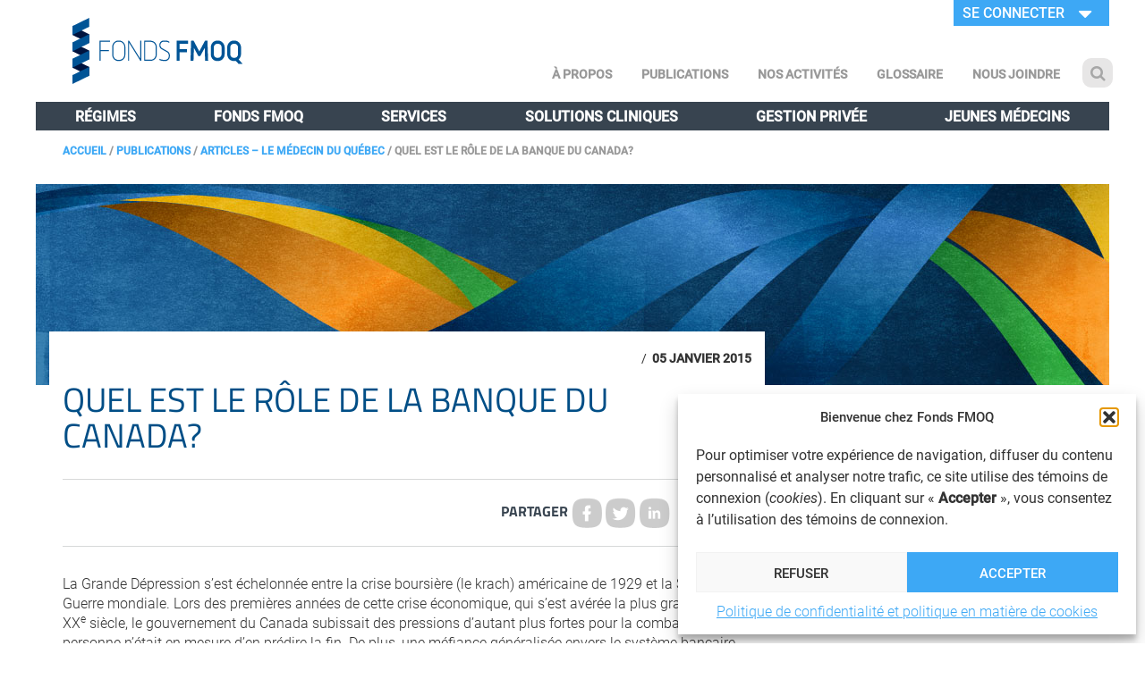

--- FILE ---
content_type: text/html; charset=UTF-8
request_url: https://www.fondsfmoq.com/quel-est-le-role-de-la-banque-du-canada/
body_size: 95149
content:
<!DOCTYPE html PUBLIC "-//W3C//DTD XHTML 1.0 Transitional//EN" "http://www.w3.org/TR/xhtml1/DTD/xhtml1-transitional.dtd">
<html xmlns="http://www.w3.org/1999/xhtml" lang="fr-CA">
	<head><style>img.lazy{min-height:1px}</style><link href="https://www.fondsfmoq.com/wp-content/plugins/w3-total-cache/pub/js/lazyload.min.js" as="script">
		<meta http-equiv="X-UA-Compatible" content="IE=edge,chrome=1">
		<meta charset="UTF-8" />
		<meta name="description" content="">
		<meta name="author" content="">
		<meta name="viewport" content="width=device-width, initial-scale=1">
		<meta name="facebook-domain-verification" content="75gg347pvxjtad1rz1229bo4a6x3c9" />
		<link rel="shortcut icon" href="/favicon.ico" type="image/x-icon">
		<link rel="icon" href="/favicon.ico" type="image/x-icon">

		
		<link rel="stylesheet" href="https://www.fondsfmoq.com/wp-content/themes/fmoqH1/style.css" type="text/css" media="screen" />
	    <meta name='robots' content='index, follow, max-image-preview:large, max-snippet:-1, max-video-preview:-1' />
	<style>img:is([sizes="auto" i], [sizes^="auto," i]) { contain-intrinsic-size: 3000px 1500px }</style>
	
	<!-- This site is optimized with the Yoast SEO Premium plugin v26.4 (Yoast SEO v26.4) - https://yoast.com/wordpress/plugins/seo/ -->
	<title>Quel est le rôle de la Banque du Canada? - Fonds FMOQ</title>
	<link rel="canonical" href="https://www.fondsfmoq.com/quel-est-le-role-de-la-banque-du-canada/" />
	<meta property="og:locale" content="fr_CA" />
	<meta property="og:type" content="article" />
	<meta property="og:title" content="Quel est le rôle de la Banque du Canada?" />
	<meta property="og:description" content="La Grande Dépression s’est échelonnée entre la crise boursière (le krach) américaine de 1929 et la Seconde Guerre mondiale. Lors des premières années de cette crise économique, qui s’est avérée la plus grande du XXe siècle, le gouvernement du Canada subissait des pressions d’autant plus fortes pour la combattre que personne n’était en mesure d’en prédire [&hellip;]" />
	<meta property="og:url" content="https://www.fondsfmoq.com/quel-est-le-role-de-la-banque-du-canada/" />
	<meta property="og:site_name" content="Fonds FMOQ" />
	<meta property="article:published_time" content="2015-01-05T15:45:58+00:00" />
	<meta property="og:image" content="https://www.fondsfmoq.com/wp-content/uploads/2024/10/FM_image_base_web.png" />
	<meta property="og:image:width" content="1200" />
	<meta property="og:image:height" content="650" />
	<meta property="og:image:type" content="image/png" />
	<meta name="author" content="Marc-Andre Thiebaut" />
	<meta name="twitter:card" content="summary_large_image" />
	<meta name="twitter:label1" content="Écrit par" />
	<meta name="twitter:data1" content="Marc-Andre Thiebaut" />
	<meta name="twitter:label2" content="Estimation du temps de lecture" />
	<meta name="twitter:data2" content="7 minutes" />
	<script type="application/ld+json" class="yoast-schema-graph">{"@context":"https://schema.org","@graph":[{"@type":"WebPage","@id":"https://www.fondsfmoq.com/quel-est-le-role-de-la-banque-du-canada/","url":"https://www.fondsfmoq.com/quel-est-le-role-de-la-banque-du-canada/","name":"Quel est le rôle de la Banque du Canada? - Fonds FMOQ","isPartOf":{"@id":"https://www.fondsfmoq.com/#website"},"datePublished":"2015-01-05T15:45:58+00:00","author":{"@id":"https://www.fondsfmoq.com/#/schema/person/06a75af1cd8254fc8a5661bb9e8e959f"},"breadcrumb":{"@id":"https://www.fondsfmoq.com/quel-est-le-role-de-la-banque-du-canada/#breadcrumb"},"inLanguage":"fr-CA","potentialAction":[{"@type":"ReadAction","target":["https://www.fondsfmoq.com/quel-est-le-role-de-la-banque-du-canada/"]}]},{"@type":"BreadcrumbList","@id":"https://www.fondsfmoq.com/quel-est-le-role-de-la-banque-du-canada/#breadcrumb","itemListElement":[{"@type":"ListItem","position":1,"name":"Accueil","item":"https://www.fondsfmoq.com/"},{"@type":"ListItem","position":2,"name":"Publications","item":"https://www.fondsfmoq.com/nos-publications/"},{"@type":"ListItem","position":3,"name":"Articles – Le Médecin du Québec","item":"https://www.fondsfmoq.com/nos-publications/articles-le-medecin-du-quebec/"},{"@type":"ListItem","position":4,"name":"Quel est le rôle de la Banque du Canada?"}]},{"@type":"WebSite","@id":"https://www.fondsfmoq.com/#website","url":"https://www.fondsfmoq.com/","name":"Fonds FMOQ","description":"","potentialAction":[{"@type":"SearchAction","target":{"@type":"EntryPoint","urlTemplate":"https://www.fondsfmoq.com/?s={search_term_string}"},"query-input":{"@type":"PropertyValueSpecification","valueRequired":true,"valueName":"search_term_string"}}],"inLanguage":"fr-CA"},{"@type":"Person","@id":"https://www.fondsfmoq.com/#/schema/person/06a75af1cd8254fc8a5661bb9e8e959f","name":"Marc-Andre Thiebaut","image":{"@type":"ImageObject","inLanguage":"fr-CA","@id":"https://www.fondsfmoq.com/#/schema/person/image/","url":"https://secure.gravatar.com/avatar/e6bef80f06cb54b8a61aa57e315348adebec305522971832cb3fdfd0fe1b9f46?s=96&d=mm&r=g","contentUrl":"https://secure.gravatar.com/avatar/e6bef80f06cb54b8a61aa57e315348adebec305522971832cb3fdfd0fe1b9f46?s=96&d=mm&r=g","caption":"Marc-Andre Thiebaut"}}]}</script>
	<!-- / Yoast SEO Premium plugin. -->


<link rel='stylesheet' id='wp-block-library-css' href='https://www.fondsfmoq.com/wp-includes/css/dist/block-library/style.min.css?ver=3d55e494f01406f42f52bfeed73d200d' type='text/css' media='all' />
<style id='classic-theme-styles-inline-css' type='text/css'>
/*! This file is auto-generated */
.wp-block-button__link{color:#fff;background-color:#32373c;border-radius:9999px;box-shadow:none;text-decoration:none;padding:calc(.667em + 2px) calc(1.333em + 2px);font-size:1.125em}.wp-block-file__button{background:#32373c;color:#fff;text-decoration:none}
</style>
<style id='global-styles-inline-css' type='text/css'>
:root{--wp--preset--aspect-ratio--square: 1;--wp--preset--aspect-ratio--4-3: 4/3;--wp--preset--aspect-ratio--3-4: 3/4;--wp--preset--aspect-ratio--3-2: 3/2;--wp--preset--aspect-ratio--2-3: 2/3;--wp--preset--aspect-ratio--16-9: 16/9;--wp--preset--aspect-ratio--9-16: 9/16;--wp--preset--color--black: #000000;--wp--preset--color--cyan-bluish-gray: #abb8c3;--wp--preset--color--white: #ffffff;--wp--preset--color--pale-pink: #f78da7;--wp--preset--color--vivid-red: #cf2e2e;--wp--preset--color--luminous-vivid-orange: #ff6900;--wp--preset--color--luminous-vivid-amber: #fcb900;--wp--preset--color--light-green-cyan: #7bdcb5;--wp--preset--color--vivid-green-cyan: #00d084;--wp--preset--color--pale-cyan-blue: #8ed1fc;--wp--preset--color--vivid-cyan-blue: #0693e3;--wp--preset--color--vivid-purple: #9b51e0;--wp--preset--gradient--vivid-cyan-blue-to-vivid-purple: linear-gradient(135deg,rgba(6,147,227,1) 0%,rgb(155,81,224) 100%);--wp--preset--gradient--light-green-cyan-to-vivid-green-cyan: linear-gradient(135deg,rgb(122,220,180) 0%,rgb(0,208,130) 100%);--wp--preset--gradient--luminous-vivid-amber-to-luminous-vivid-orange: linear-gradient(135deg,rgba(252,185,0,1) 0%,rgba(255,105,0,1) 100%);--wp--preset--gradient--luminous-vivid-orange-to-vivid-red: linear-gradient(135deg,rgba(255,105,0,1) 0%,rgb(207,46,46) 100%);--wp--preset--gradient--very-light-gray-to-cyan-bluish-gray: linear-gradient(135deg,rgb(238,238,238) 0%,rgb(169,184,195) 100%);--wp--preset--gradient--cool-to-warm-spectrum: linear-gradient(135deg,rgb(74,234,220) 0%,rgb(151,120,209) 20%,rgb(207,42,186) 40%,rgb(238,44,130) 60%,rgb(251,105,98) 80%,rgb(254,248,76) 100%);--wp--preset--gradient--blush-light-purple: linear-gradient(135deg,rgb(255,206,236) 0%,rgb(152,150,240) 100%);--wp--preset--gradient--blush-bordeaux: linear-gradient(135deg,rgb(254,205,165) 0%,rgb(254,45,45) 50%,rgb(107,0,62) 100%);--wp--preset--gradient--luminous-dusk: linear-gradient(135deg,rgb(255,203,112) 0%,rgb(199,81,192) 50%,rgb(65,88,208) 100%);--wp--preset--gradient--pale-ocean: linear-gradient(135deg,rgb(255,245,203) 0%,rgb(182,227,212) 50%,rgb(51,167,181) 100%);--wp--preset--gradient--electric-grass: linear-gradient(135deg,rgb(202,248,128) 0%,rgb(113,206,126) 100%);--wp--preset--gradient--midnight: linear-gradient(135deg,rgb(2,3,129) 0%,rgb(40,116,252) 100%);--wp--preset--font-size--small: 13px;--wp--preset--font-size--medium: 20px;--wp--preset--font-size--large: 36px;--wp--preset--font-size--x-large: 42px;--wp--preset--spacing--20: 0.44rem;--wp--preset--spacing--30: 0.67rem;--wp--preset--spacing--40: 1rem;--wp--preset--spacing--50: 1.5rem;--wp--preset--spacing--60: 2.25rem;--wp--preset--spacing--70: 3.38rem;--wp--preset--spacing--80: 5.06rem;--wp--preset--shadow--natural: 6px 6px 9px rgba(0, 0, 0, 0.2);--wp--preset--shadow--deep: 12px 12px 50px rgba(0, 0, 0, 0.4);--wp--preset--shadow--sharp: 6px 6px 0px rgba(0, 0, 0, 0.2);--wp--preset--shadow--outlined: 6px 6px 0px -3px rgba(255, 255, 255, 1), 6px 6px rgba(0, 0, 0, 1);--wp--preset--shadow--crisp: 6px 6px 0px rgba(0, 0, 0, 1);}:where(.is-layout-flex){gap: 0.5em;}:where(.is-layout-grid){gap: 0.5em;}body .is-layout-flex{display: flex;}.is-layout-flex{flex-wrap: wrap;align-items: center;}.is-layout-flex > :is(*, div){margin: 0;}body .is-layout-grid{display: grid;}.is-layout-grid > :is(*, div){margin: 0;}:where(.wp-block-columns.is-layout-flex){gap: 2em;}:where(.wp-block-columns.is-layout-grid){gap: 2em;}:where(.wp-block-post-template.is-layout-flex){gap: 1.25em;}:where(.wp-block-post-template.is-layout-grid){gap: 1.25em;}.has-black-color{color: var(--wp--preset--color--black) !important;}.has-cyan-bluish-gray-color{color: var(--wp--preset--color--cyan-bluish-gray) !important;}.has-white-color{color: var(--wp--preset--color--white) !important;}.has-pale-pink-color{color: var(--wp--preset--color--pale-pink) !important;}.has-vivid-red-color{color: var(--wp--preset--color--vivid-red) !important;}.has-luminous-vivid-orange-color{color: var(--wp--preset--color--luminous-vivid-orange) !important;}.has-luminous-vivid-amber-color{color: var(--wp--preset--color--luminous-vivid-amber) !important;}.has-light-green-cyan-color{color: var(--wp--preset--color--light-green-cyan) !important;}.has-vivid-green-cyan-color{color: var(--wp--preset--color--vivid-green-cyan) !important;}.has-pale-cyan-blue-color{color: var(--wp--preset--color--pale-cyan-blue) !important;}.has-vivid-cyan-blue-color{color: var(--wp--preset--color--vivid-cyan-blue) !important;}.has-vivid-purple-color{color: var(--wp--preset--color--vivid-purple) !important;}.has-black-background-color{background-color: var(--wp--preset--color--black) !important;}.has-cyan-bluish-gray-background-color{background-color: var(--wp--preset--color--cyan-bluish-gray) !important;}.has-white-background-color{background-color: var(--wp--preset--color--white) !important;}.has-pale-pink-background-color{background-color: var(--wp--preset--color--pale-pink) !important;}.has-vivid-red-background-color{background-color: var(--wp--preset--color--vivid-red) !important;}.has-luminous-vivid-orange-background-color{background-color: var(--wp--preset--color--luminous-vivid-orange) !important;}.has-luminous-vivid-amber-background-color{background-color: var(--wp--preset--color--luminous-vivid-amber) !important;}.has-light-green-cyan-background-color{background-color: var(--wp--preset--color--light-green-cyan) !important;}.has-vivid-green-cyan-background-color{background-color: var(--wp--preset--color--vivid-green-cyan) !important;}.has-pale-cyan-blue-background-color{background-color: var(--wp--preset--color--pale-cyan-blue) !important;}.has-vivid-cyan-blue-background-color{background-color: var(--wp--preset--color--vivid-cyan-blue) !important;}.has-vivid-purple-background-color{background-color: var(--wp--preset--color--vivid-purple) !important;}.has-black-border-color{border-color: var(--wp--preset--color--black) !important;}.has-cyan-bluish-gray-border-color{border-color: var(--wp--preset--color--cyan-bluish-gray) !important;}.has-white-border-color{border-color: var(--wp--preset--color--white) !important;}.has-pale-pink-border-color{border-color: var(--wp--preset--color--pale-pink) !important;}.has-vivid-red-border-color{border-color: var(--wp--preset--color--vivid-red) !important;}.has-luminous-vivid-orange-border-color{border-color: var(--wp--preset--color--luminous-vivid-orange) !important;}.has-luminous-vivid-amber-border-color{border-color: var(--wp--preset--color--luminous-vivid-amber) !important;}.has-light-green-cyan-border-color{border-color: var(--wp--preset--color--light-green-cyan) !important;}.has-vivid-green-cyan-border-color{border-color: var(--wp--preset--color--vivid-green-cyan) !important;}.has-pale-cyan-blue-border-color{border-color: var(--wp--preset--color--pale-cyan-blue) !important;}.has-vivid-cyan-blue-border-color{border-color: var(--wp--preset--color--vivid-cyan-blue) !important;}.has-vivid-purple-border-color{border-color: var(--wp--preset--color--vivid-purple) !important;}.has-vivid-cyan-blue-to-vivid-purple-gradient-background{background: var(--wp--preset--gradient--vivid-cyan-blue-to-vivid-purple) !important;}.has-light-green-cyan-to-vivid-green-cyan-gradient-background{background: var(--wp--preset--gradient--light-green-cyan-to-vivid-green-cyan) !important;}.has-luminous-vivid-amber-to-luminous-vivid-orange-gradient-background{background: var(--wp--preset--gradient--luminous-vivid-amber-to-luminous-vivid-orange) !important;}.has-luminous-vivid-orange-to-vivid-red-gradient-background{background: var(--wp--preset--gradient--luminous-vivid-orange-to-vivid-red) !important;}.has-very-light-gray-to-cyan-bluish-gray-gradient-background{background: var(--wp--preset--gradient--very-light-gray-to-cyan-bluish-gray) !important;}.has-cool-to-warm-spectrum-gradient-background{background: var(--wp--preset--gradient--cool-to-warm-spectrum) !important;}.has-blush-light-purple-gradient-background{background: var(--wp--preset--gradient--blush-light-purple) !important;}.has-blush-bordeaux-gradient-background{background: var(--wp--preset--gradient--blush-bordeaux) !important;}.has-luminous-dusk-gradient-background{background: var(--wp--preset--gradient--luminous-dusk) !important;}.has-pale-ocean-gradient-background{background: var(--wp--preset--gradient--pale-ocean) !important;}.has-electric-grass-gradient-background{background: var(--wp--preset--gradient--electric-grass) !important;}.has-midnight-gradient-background{background: var(--wp--preset--gradient--midnight) !important;}.has-small-font-size{font-size: var(--wp--preset--font-size--small) !important;}.has-medium-font-size{font-size: var(--wp--preset--font-size--medium) !important;}.has-large-font-size{font-size: var(--wp--preset--font-size--large) !important;}.has-x-large-font-size{font-size: var(--wp--preset--font-size--x-large) !important;}
:where(.wp-block-post-template.is-layout-flex){gap: 1.25em;}:where(.wp-block-post-template.is-layout-grid){gap: 1.25em;}
:where(.wp-block-columns.is-layout-flex){gap: 2em;}:where(.wp-block-columns.is-layout-grid){gap: 2em;}
:root :where(.wp-block-pullquote){font-size: 1.5em;line-height: 1.6;}
</style>
<link rel='stylesheet' id='lvca-animate-styles-css' href='https://www.fondsfmoq.com/wp-content/plugins/addons-for-visual-composer/assets/css/animate.css?ver=3.9.4' type='text/css' media='all' />
<link rel='stylesheet' id='lvca-frontend-styles-css' href='https://www.fondsfmoq.com/wp-content/plugins/addons-for-visual-composer/assets/css/lvca-frontend.css?ver=3.9.4' type='text/css' media='all' />
<link rel='stylesheet' id='lvca-icomoon-styles-css' href='https://www.fondsfmoq.com/wp-content/plugins/addons-for-visual-composer/assets/css/icomoon.css?ver=3.9.4' type='text/css' media='all' />
<link rel='stylesheet' id='rss-feed-pro-css' href='https://www.fondsfmoq.com/wp-content/plugins/rss-feed-pro/assets/css/rss-feed-pro.css?ver=1.0.0' type='text/css' media='all' />
<link rel='stylesheet' id='cmplz-general-css' href='https://www.fondsfmoq.com/wp-content/plugins/complianz-gdpr-premium/assets/css/cookieblocker.min.css?ver=1765297657' type='text/css' media='all' />
<link rel='stylesheet' id='lvca-accordion-css' href='https://www.fondsfmoq.com/wp-content/plugins/addons-for-visual-composer/includes/addons/accordion/css/style.css?ver=3.9.4' type='text/css' media='all' />
<link rel='stylesheet' id='lvca-slick-css' href='https://www.fondsfmoq.com/wp-content/plugins/addons-for-visual-composer/assets/css/slick.css?ver=3.9.4' type='text/css' media='all' />
<link rel='stylesheet' id='lvca-carousel-css' href='https://www.fondsfmoq.com/wp-content/plugins/addons-for-visual-composer/includes/addons/carousel/css/style.css?ver=3.9.4' type='text/css' media='all' />
<link rel='stylesheet' id='lvca-clients-css' href='https://www.fondsfmoq.com/wp-content/plugins/addons-for-visual-composer/includes/addons/clients/css/style.css?ver=3.9.4' type='text/css' media='all' />
<link rel='stylesheet' id='lvca-heading-css' href='https://www.fondsfmoq.com/wp-content/plugins/addons-for-visual-composer/includes/addons/heading/css/style.css?ver=3.9.4' type='text/css' media='all' />
<link rel='stylesheet' id='lvca-odometers-css' href='https://www.fondsfmoq.com/wp-content/plugins/addons-for-visual-composer/includes/addons/odometers/css/style.css?ver=3.9.4' type='text/css' media='all' />
<link rel='stylesheet' id='lvca-piecharts-css' href='https://www.fondsfmoq.com/wp-content/plugins/addons-for-visual-composer/includes/addons/piecharts/css/style.css?ver=3.9.4' type='text/css' media='all' />
<link rel='stylesheet' id='lvca-posts-carousel-css' href='https://www.fondsfmoq.com/wp-content/plugins/addons-for-visual-composer/includes/addons/posts-carousel/css/style.css?ver=3.9.4' type='text/css' media='all' />
<link rel='stylesheet' id='lvca-pricing-table-css' href='https://www.fondsfmoq.com/wp-content/plugins/addons-for-visual-composer/includes/addons/pricing-table/css/style.css?ver=3.9.4' type='text/css' media='all' />
<link rel='stylesheet' id='lvca-services-css' href='https://www.fondsfmoq.com/wp-content/plugins/addons-for-visual-composer/includes/addons/services/css/style.css?ver=3.9.4' type='text/css' media='all' />
<link rel='stylesheet' id='lvca-stats-bar-css' href='https://www.fondsfmoq.com/wp-content/plugins/addons-for-visual-composer/includes/addons/stats-bar/css/style.css?ver=3.9.4' type='text/css' media='all' />
<link rel='stylesheet' id='lvca-tabs-css' href='https://www.fondsfmoq.com/wp-content/plugins/addons-for-visual-composer/includes/addons/tabs/css/style.css?ver=3.9.4' type='text/css' media='all' />
<link rel='stylesheet' id='lvca-team-members-css' href='https://www.fondsfmoq.com/wp-content/plugins/addons-for-visual-composer/includes/addons/team/css/style.css?ver=3.9.4' type='text/css' media='all' />
<link rel='stylesheet' id='lvca-testimonials-css' href='https://www.fondsfmoq.com/wp-content/plugins/addons-for-visual-composer/includes/addons/testimonials/css/style.css?ver=3.9.4' type='text/css' media='all' />
<link rel='stylesheet' id='lvca-flexslider-css' href='https://www.fondsfmoq.com/wp-content/plugins/addons-for-visual-composer/assets/css/flexslider.css?ver=3.9.4' type='text/css' media='all' />
<link rel='stylesheet' id='lvca-testimonials-slider-css' href='https://www.fondsfmoq.com/wp-content/plugins/addons-for-visual-composer/includes/addons/testimonials-slider/css/style.css?ver=3.9.4' type='text/css' media='all' />
<link rel='stylesheet' id='lvca-portfolio-css' href='https://www.fondsfmoq.com/wp-content/plugins/addons-for-visual-composer/includes/addons/portfolio/css/style.css?ver=3.9.4' type='text/css' media='all' />
<link rel='stylesheet' id='screen-style-css' href='https://www.fondsfmoq.com/wp-content/themes/fmoqH1/bs/css/bootstrap.css?ver=3d55e494f01406f42f52bfeed73d200d' type='text/css' media='all' />
<link rel='stylesheet' id='fontawesome-css' href='https://www.fondsfmoq.com/wp-content/themes/fmoqH1/fonts/font-awesome-4.7.0/css/font-awesome.min.css?ver=3d55e494f01406f42f52bfeed73d200d' type='text/css' media='all' />
<link rel='stylesheet' id='fmoq_tableaux-css' href='https://www.fondsfmoq.com/wp-content/themes/fmoqH1/css/fmoq-tableaux.css?ver=3d55e494f01406f42f52bfeed73d200d' type='text/css' media='all' />
<link rel='stylesheet' id='tablepress-default-css' href='https://www.fondsfmoq.com/wp-content/plugins/tablepress/css/build/default.css?ver=3.2.5' type='text/css' media='all' />
<link rel='stylesheet' id='projectward-css-css' href='https://www.fondsfmoq.com/wp-content/themes/fmoqH1/css/projectward.css?ver=3d55e494f01406f42f52bfeed73d200d' type='text/css' media='all' />
<script type="text/javascript" src="https://www.fondsfmoq.com/wp-includes/js/jquery/jquery.min.js?ver=3.7.1" id="jquery-core-js"></script>
<script type="text/javascript" src="https://www.fondsfmoq.com/wp-includes/js/jquery/jquery-migrate.min.js?ver=3.4.1" id="jquery-migrate-js"></script>
<script type="text/javascript" src="https://www.fondsfmoq.com/wp-content/plugins/addons-for-visual-composer/assets/js/jquery.waypoints.js?ver=3.9.4" id="lvca-waypoints-js"></script>
<script type="text/javascript" id="lvca-frontend-scripts-js-extra">
/* <![CDATA[ */
var lvca_settings = {"mobile_width":"780","custom_css":""};
/* ]]> */
</script>
<script type="text/javascript" src="https://www.fondsfmoq.com/wp-content/plugins/addons-for-visual-composer/assets/js/lvca-frontend.js?ver=3.9.4" id="lvca-frontend-scripts-js"></script>
<script type="text/javascript" src="//www.fondsfmoq.com/wp-content/plugins/revslider/sr6/assets/js/rbtools.min.js?ver=6.7.38" id="tp-tools-js"></script>
<script type="text/javascript" src="//www.fondsfmoq.com/wp-content/plugins/revslider/sr6/assets/js/rs6.min.js?ver=6.7.38" id="revmin-js"></script>
<script type="text/javascript" src="https://www.fondsfmoq.com/wp-content/plugins/addons-for-visual-composer/includes/addons/accordion/js/accordion.js?ver=3.9.4" id="lvca-accordion-js"></script>
<script type="text/javascript" src="https://www.fondsfmoq.com/wp-content/plugins/addons-for-visual-composer/assets/js/slick.js?ver=3.9.4" id="lvca-slick-carousel-js"></script>
<script type="text/javascript" src="https://www.fondsfmoq.com/wp-content/plugins/addons-for-visual-composer/assets/js/jquery.stats.js?ver=3.9.4" id="lvca-stats-js"></script>
<script type="text/javascript" src="https://www.fondsfmoq.com/wp-content/plugins/addons-for-visual-composer/includes/addons/odometers/js/odometer.js?ver=3.9.4" id="lvca-odometers-js"></script>
<script type="text/javascript" src="https://www.fondsfmoq.com/wp-content/plugins/addons-for-visual-composer/includes/addons/piecharts/js/piechart.js?ver=3.9.4" id="lvca-piecharts-js"></script>
<script type="text/javascript" src="https://www.fondsfmoq.com/wp-content/plugins/addons-for-visual-composer/includes/addons/posts-carousel/js/posts-carousel.js?ver=3.9.4" id="lvca-post-carousel-js"></script>
<script type="text/javascript" src="https://www.fondsfmoq.com/wp-content/plugins/addons-for-visual-composer/includes/addons/spacer/js/spacer.js?ver=3.9.4" id="lvca-spacer-js"></script>
<script type="text/javascript" src="https://www.fondsfmoq.com/wp-content/plugins/addons-for-visual-composer/includes/addons/services/js/services.js?ver=3.9.4" id="lvca-services-js"></script>
<script type="text/javascript" src="https://www.fondsfmoq.com/wp-content/plugins/addons-for-visual-composer/includes/addons/stats-bar/js/stats-bar.js?ver=3.9.4" id="lvca-stats-bar-js"></script>
<script type="text/javascript" src="https://www.fondsfmoq.com/wp-content/plugins/addons-for-visual-composer/includes/addons/tabs/js/tabs.js?ver=3.9.4" id="lvca-tabs-js"></script>
<script type="text/javascript" src="https://www.fondsfmoq.com/wp-content/plugins/addons-for-visual-composer/assets/js/jquery.flexslider.js?ver=3.9.4" id="lvca-flexslider-js"></script>
<script type="text/javascript" src="https://www.fondsfmoq.com/wp-content/plugins/addons-for-visual-composer/includes/addons/testimonials-slider/js/testimonials.js?ver=3.9.4" id="lvca-testimonials-slider-js"></script>
<script type="text/javascript" src="https://www.fondsfmoq.com/wp-content/plugins/addons-for-visual-composer/assets/js/isotope.pkgd.js?ver=3.9.4" id="lvca-isotope-js"></script>
<script type="text/javascript" src="https://www.fondsfmoq.com/wp-content/plugins/addons-for-visual-composer/assets/js/imagesloaded.pkgd.js?ver=3.9.4" id="lvca-imagesloaded-js"></script>
<script type="text/javascript" src="https://www.fondsfmoq.com/wp-content/plugins/addons-for-visual-composer/includes/addons/portfolio/js/portfolio.js?ver=3.9.4" id="lvca-portfolio-js"></script>
<script type="text/javascript" src="https://www.fondsfmoq.com/wp-content/themes/fmoqH1/bs/js/bootstrap.min.js?ver=3d55e494f01406f42f52bfeed73d200d" id="bootstrap-js"></script>
<script type="text/javascript" src="https://www.fondsfmoq.com/wp-content/themes/fmoqH1/js/fmoq/js-class.js?ver=1.0.0" id="js-class-js"></script>
<script type="text/javascript" src="https://www.fondsfmoq.com/wp-content/themes/fmoqH1/js/fmoq/bluff-src.js?ver=1.0.0" id="bluffjs-js"></script>
<script type="text/javascript" src="https://www.fondsfmoq.com/wp-content/themes/fmoqH1/js/fmoq/excanvas.js?ver=1.0.0" id="excanvas-js"></script>
<script type="text/javascript" src="https://www.fondsfmoq.com/wp-content/themes/fmoqH1/js/fmoq/stacktable.min.js?ver=1.0.0" id="stacktable-js"></script>
<script type="text/javascript" src="https://www.fondsfmoq.com/wp-content/themes/fmoqH1/js/libraries/numeric.min.js?ver=3d55e494f01406f42f52bfeed73d200d" id="numeric-js"></script>
<script type="text/javascript" src="https://www.fondsfmoq.com/wp-content/themes/fmoqH1/js/libraries/numeral.min.js?ver=3d55e494f01406f42f52bfeed73d200d" id="numeral-js"></script>
<script type="text/javascript" src="https://www.fondsfmoq.com/wp-content/themes/fmoqH1/js/libraries/jstat.min.js?ver=3d55e494f01406f42f52bfeed73d200d" id="stats-js"></script>
<script type="text/javascript" src="https://www.fondsfmoq.com/wp-content/themes/fmoqH1/js/formula.js?ver=1.0.0" id="formula-js"></script>
<script type="text/javascript" src="https://www.fondsfmoq.com/wp-content/themes/fmoqH1/js/calcul.js?ver=1.0.0" id="calcul-js"></script>
<script type="text/javascript" src="https://www.fondsfmoq.com/wp-content/themes/fmoqH1/js/affichage.js?ver=1.0.0" id="affichage-js"></script>
<script type="text/javascript" src="https://www.fondsfmoq.com/wp-content/themes/fmoqH1/js/projectward.js?ver=1.0.1" id="projectward-js"></script>
<script></script><link rel="https://api.w.org/" href="https://www.fondsfmoq.com/wp-json/" /><link rel="alternate" title="JSON" type="application/json" href="https://www.fondsfmoq.com/wp-json/wp/v2/posts/3679" /><link rel="EditURI" type="application/rsd+xml" title="RSD" href="https://www.fondsfmoq.com/xmlrpc.php?rsd" />
<link rel="alternate" title="oEmbed (JSON)" type="application/json+oembed" href="https://www.fondsfmoq.com/wp-json/oembed/1.0/embed?url=https%3A%2F%2Fwww.fondsfmoq.com%2Fquel-est-le-role-de-la-banque-du-canada%2F" />
<link rel="alternate" title="oEmbed (XML)" type="text/xml+oembed" href="https://www.fondsfmoq.com/wp-json/oembed/1.0/embed?url=https%3A%2F%2Fwww.fondsfmoq.com%2Fquel-est-le-role-de-la-banque-du-canada%2F&#038;format=xml" />
        <script type="text/javascript">
            (function () {
                window.lvca_fs = {can_use_premium_code: false};
            })();
        </script>
        			<style>.cmplz-hidden {
					display: none !important;
				}</style><meta name="generator" content="Powered by WPBakery Page Builder - drag and drop page builder for WordPress."/>
<meta name="generator" content="Powered by Slider Revolution 6.7.38 - responsive, Mobile-Friendly Slider Plugin for WordPress with comfortable drag and drop interface." />
<script>function setREVStartSize(e){
			//window.requestAnimationFrame(function() {
				window.RSIW = window.RSIW===undefined ? window.innerWidth : window.RSIW;
				window.RSIH = window.RSIH===undefined ? window.innerHeight : window.RSIH;
				try {
					var pw = document.getElementById(e.c).parentNode.offsetWidth,
						newh;
					pw = pw===0 || isNaN(pw) || (e.l=="fullwidth" || e.layout=="fullwidth") ? window.RSIW : pw;
					e.tabw = e.tabw===undefined ? 0 : parseInt(e.tabw);
					e.thumbw = e.thumbw===undefined ? 0 : parseInt(e.thumbw);
					e.tabh = e.tabh===undefined ? 0 : parseInt(e.tabh);
					e.thumbh = e.thumbh===undefined ? 0 : parseInt(e.thumbh);
					e.tabhide = e.tabhide===undefined ? 0 : parseInt(e.tabhide);
					e.thumbhide = e.thumbhide===undefined ? 0 : parseInt(e.thumbhide);
					e.mh = e.mh===undefined || e.mh=="" || e.mh==="auto" ? 0 : parseInt(e.mh,0);
					if(e.layout==="fullscreen" || e.l==="fullscreen")
						newh = Math.max(e.mh,window.RSIH);
					else{
						e.gw = Array.isArray(e.gw) ? e.gw : [e.gw];
						for (var i in e.rl) if (e.gw[i]===undefined || e.gw[i]===0) e.gw[i] = e.gw[i-1];
						e.gh = e.el===undefined || e.el==="" || (Array.isArray(e.el) && e.el.length==0)? e.gh : e.el;
						e.gh = Array.isArray(e.gh) ? e.gh : [e.gh];
						for (var i in e.rl) if (e.gh[i]===undefined || e.gh[i]===0) e.gh[i] = e.gh[i-1];
											
						var nl = new Array(e.rl.length),
							ix = 0,
							sl;
						e.tabw = e.tabhide>=pw ? 0 : e.tabw;
						e.thumbw = e.thumbhide>=pw ? 0 : e.thumbw;
						e.tabh = e.tabhide>=pw ? 0 : e.tabh;
						e.thumbh = e.thumbhide>=pw ? 0 : e.thumbh;
						for (var i in e.rl) nl[i] = e.rl[i]<window.RSIW ? 0 : e.rl[i];
						sl = nl[0];
						for (var i in nl) if (sl>nl[i] && nl[i]>0) { sl = nl[i]; ix=i;}
						var m = pw>(e.gw[ix]+e.tabw+e.thumbw) ? 1 : (pw-(e.tabw+e.thumbw)) / (e.gw[ix]);
						newh =  (e.gh[ix] * m) + (e.tabh + e.thumbh);
					}
					var el = document.getElementById(e.c);
					if (el!==null && el) el.style.height = newh+"px";
					el = document.getElementById(e.c+"_wrapper");
					if (el!==null && el) {
						el.style.height = newh+"px";
						el.style.display = "block";
					}
				} catch(e){
					console.log("Failure at Presize of Slider:" + e)
				}
			//});
		  };</script>
		<style type="text/css" id="wp-custom-css">
			@media screen AND (max-width: 1199px) {
    .vc_row.reverse-columns-row-mobile {
        -webkit-box-orient: vertical;
        -webkit-box-direction: reverse;
            -ms-flex-direction: column-reverse;
                flex-direction: column-reverse;
    }
}

.vc_row.right-aligned-background {
	background-position: right !important;
}

.balados ul {
    list-style: none;
    padding: 0;
}

.balados ul > li {
    display: -webkit-box;
    display: -ms-flexbox;
    display: flex;
    -webkit-box-orient: vertical;
    -webkit-box-direction: normal;
        -ms-flex-direction: column;
            flex-direction: column;
    margin-bottom: 1em;
    padding-bottom: 1em;
    border-bottom: 1px solid gray;
}

.balados ul > li .date {
    -webkit-box-ordinal-group: 2;
        -ms-flex-order: 1;
            order: 1;
    font-style: italic;
    font-size: small;
}

.balados ul > li > a {
    -webkit-box-ordinal-group: 1;
        -ms-flex-order: 0;
            order: 0;
    font-size: x-large;
    font-weight: 700;
}

.balados ul > li .desc {
    -webkit-box-ordinal-group: 3;
        -ms-flex-order: 2;
            order: 2;
}

.balados .rsspaging {
    display: -webkit-box;
    display: -ms-flexbox;
    display: flex;
    -webkit-box-orient: horizontal;
    -webkit-box-direction: normal;
        -ms-flex-flow: row nowrap;
            flex-flow: row nowrap;
    -webkit-box-pack: justify;
        -ms-flex-pack: justify;
            justify-content: space-between;
}
.balados .rsspaging .rsspaging_prev {
    -webkit-box-ordinal-group: 2;
        -ms-flex-order: 1;
            order: 1;
}

.balados .rsspaging .rsspaging_next {
    -webkit-box-ordinal-group: 1;
        -ms-flex-order: 0;
            order: 0;
}

.balados .rsspaging br {
    display: none;
}		</style>
		<noscript><style> .wpb_animate_when_almost_visible { opacity: 1; }</style></noscript>	</head>
	<body data-rsssl=1 data-cmplz=1 class="wp-singular post-template-default single single-post postid-3679 single-format-standard wp-theme-fmoqH1 breadcrumb-light wpb-js-composer js-comp-ver-8.3.1 vc_responsive">
		<div id="header">
			<div class="top">
				<span id="access">Se connecter</span>
				<ul id="menuAccess">
					<li><a href="https://fifmoq-web.fondsfmoq.com/" target="_blank"><span class="menuAccess-color menuAccess-color-blue"></span><p>Votre compte<br>Fonds&nbsp;FMOQ</p><span><img class="lazy" src="data:image/svg+xml,%3Csvg%20xmlns='http://www.w3.org/2000/svg'%20viewBox='0%200%201%201'%3E%3C/svg%3E" data-src="/wp-content/uploads/2016/10/fondsFMOQ.png" alt=""/></span></a></li>
					<li><a href="https://facturation.fondsfmoq.com/" target="_blank"><span class="menuAccess-color menuAccess-color-green"></span><p>Votre compte de<br>facturation médicale</p><span><img class="lazy" src="data:image/svg+xml,%3Csvg%20xmlns='http://www.w3.org/2000/svg'%20viewBox='0%200%201%201'%3E%3C/svg%3E" data-src="/wp-content/uploads/2016/10/logoFacturation.png" alt=""/></span></a></li>
					<li><a href="https://gestionprivee-web.fondsfmoq.com/" target="_blank"><span class="menuAccess-color menuAccess-color-orange"></span><p>Votre compte gestion privée<br>Fonds&nbsp;FMOQ</p><span><img class="lazy" src="data:image/svg+xml,%3Csvg%20xmlns='http://www.w3.org/2000/svg'%20viewBox='0%200%201%201'%3E%3C/svg%3E" data-src="/wp-content/uploads/2016/10/logoGestion.png" alt=""/></span></a></li>
										<li><a href="/information-lacces-a-compte/" target="_blank">Information sur l'accès à votre compte</a></li>
				</ul>
			</div>
			<div class="row">
				<div class="left">
					<a href="https://www.fondsfmoq.com">
						<img class="lazy" id="logoFmoq" src="data:image/svg+xml,%3Csvg%20xmlns='http://www.w3.org/2000/svg'%20viewBox='0%200%201%201'%3E%3C/svg%3E" data-src="https://www.fondsfmoq.com/wp-content/themes/fmoqH1/images/Fonds-FMOQ-logo.svg" alt="Logo Fonds FMOQ" type="image/svg+xml">
											</a>
				</div>
				<div class="right">
					<div id="menuInfos">
						<div class="menu-menus-infos-container"><ul id="menu-menus-infos" class="nav"><li id="menu-item-32" class="menu-item menu-item-type-post_type menu-item-object-page menu-item-has-children menu-item-32"><a href="https://www.fondsfmoq.com/a-propos/">À Propos</a>
<ul class="sub-menu">
	<li id="menu-item-6621" class="menu-item menu-item-type-post_type menu-item-object-page menu-item-6621"><a href="https://www.fondsfmoq.com/a-propos/societes-fonds-fmoq">Nos sociétés</a></li>
	<li id="menu-item-6622" class="menu-item menu-item-type-post_type menu-item-object-page menu-item-6622"><a href="https://www.fondsfmoq.com/a-propos/historique/">Historique</a></li>
	<li id="menu-item-6619" class="menu-item menu-item-type-post_type menu-item-object-page menu-item-6619"><a href="https://www.fondsfmoq.com/a-propos/administrateurs">Administrateurs</a></li>
	<li id="menu-item-6620" class="menu-item menu-item-type-post_type menu-item-object-page menu-item-6620"><a href="https://www.fondsfmoq.com/a-propos/equipe/">Votre Équipe</a></li>
	<li id="menu-item-18821" class="menu-item menu-item-type-post_type menu-item-object-page menu-item-18821"><a href="https://www.fondsfmoq.com/partenaires-daffaires/">Partenaires d’affaires</a></li>
	<li id="menu-item-6618" class="menu-item menu-item-type-post_type menu-item-object-page menu-item-6618"><a href="https://www.fondsfmoq.com/a-propos/carriere/">Carrière</a></li>
	<li id="menu-item-17088" class="menu-item menu-item-type-post_type menu-item-object-page menu-item-17088"><a href="https://www.fondsfmoq.com/ristourne/">Ristourne</a></li>
</ul>
</li>
<li id="menu-item-10280" class="menu-item menu-item-type-post_type menu-item-object-page menu-item-has-children menu-item-10280"><a href="https://www.fondsfmoq.com/nos-publications/bulletins-dinformation-financiere/">Publications</a>
<ul class="sub-menu">
	<li id="menu-item-15369" class="menu-item menu-item-type-custom menu-item-object-custom menu-item-15369"><a href="https://www.fondsfmoq.com/omniavise">Blogue « Omni avisé »</a></li>
	<li id="menu-item-15368" class="menu-item menu-item-type-custom menu-item-object-custom menu-item-15368"><a href="https://www.fondsfmoq.com/releve-avertie/">Blogue « Relève avertie »</a></li>
	<li id="menu-item-8747" class="menu-item menu-item-type-post_type menu-item-object-page menu-item-8747"><a href="https://www.fondsfmoq.com/nos-publications/bulletins-dinformation-financiere/">Bulletin d’information financière</a></li>
	<li id="menu-item-8744" class="menu-item menu-item-type-post_type menu-item-object-page menu-item-8744"><a href="https://www.fondsfmoq.com/nos-publications/articles-le-medecin-du-quebec/">Articles « Le Médecin du Québec »</a></li>
	<li id="menu-item-8746" class="menu-item menu-item-type-post_type menu-item-object-page menu-item-8746"><a href="https://www.fondsfmoq.com/nos-publications/depliants">Dépliants</a></li>
	<li id="menu-item-8743" class="menu-item menu-item-type-post_type menu-item-object-page menu-item-8743"><a href="https://www.fondsfmoq.com/nos-publications/communiques-et-autres-articles/">Communiqués et autres articles</a></li>
</ul>
</li>
<li id="menu-item-9742" class="menu-item menu-item-type-post_type menu-item-object-page menu-item-has-children menu-item-9742"><a href="https://www.fondsfmoq.com/nos-activites/visites-en-region/">Nos activités</a>
<ul class="sub-menu">
	<li id="menu-item-9743" class="menu-item menu-item-type-post_type menu-item-object-page menu-item-9743"><a href="https://www.fondsfmoq.com/nos-activites/visites-en-region/">Visites en région</a></li>
	<li id="menu-item-9744" class="menu-item menu-item-type-post_type menu-item-object-page menu-item-9744"><a href="https://www.fondsfmoq.com/nos-activites/ateliers-et-conferences/">Ateliers et conférences</a></li>
	<li id="menu-item-9745" class="menu-item menu-item-type-post_type menu-item-object-page menu-item-9745"><a href="https://www.fondsfmoq.com/nos-activites/kiosques/">Kiosques</a></li>
</ul>
</li>
<li id="menu-item-29" class="menu-item menu-item-type-post_type menu-item-object-page menu-item-29"><a href="https://www.fondsfmoq.com/glossaire/">Glossaire</a></li>
<li id="menu-item-28" class="menu-item menu-item-type-post_type menu-item-object-page menu-item-28"><a href="https://www.fondsfmoq.com/contact/">Nous joindre</a></li>
</ul></div>						<form role="search" method="get" id="searchform" class="searchform" action="https://www.fondsfmoq.com/">
				<div>
					<label class="screen-reader-text" for="s">Rechercher&nbsp;:</label>
					<input type="text" value="" name="s" id="s" />
					<input type="submit" id="searchsubmit" value="Rechercher" />
				</div>
			</form>					</div>
				</div>
			</div>
			<div id="menuServices">
				<div id="home" class="onlyMobile"><a href=""></a></div>
				<div class="menu-menu-services-container"><ul id="menu-menu-services" class="secnav"><li id="menu-item-38" class="menu-item menu-item-type-post_type menu-item-object-page menu-item-has-children menu-item-38"><a href="https://www.fondsfmoq.com/regimes/">Régimes</a>
<ul class="sub-menu">
	<li id="menu-item-258" class="menu-item menu-item-type-post_type menu-item-object-page menu-item-258"><a href="https://www.fondsfmoq.com/regimes/reer/">REER</a></li>
	<li id="menu-item-262" class="menu-item menu-item-type-post_type menu-item-object-page menu-item-262"><a href="https://www.fondsfmoq.com/regimes/ferr/">FERR</a></li>
	<li id="menu-item-7708" class="menu-item menu-item-type-post_type menu-item-object-page menu-item-7708"><a href="https://www.fondsfmoq.com/regimes/celi/">CELI</a></li>
	<li id="menu-item-16922" class="menu-item menu-item-type-post_type menu-item-object-page menu-item-16922"><a href="https://www.fondsfmoq.com/regimes/celiapp/">CELIAPP</a></li>
	<li id="menu-item-263" class="menu-item menu-item-type-post_type menu-item-object-page menu-item-263"><a href="https://www.fondsfmoq.com/regimes/reee/">REEE</a></li>
	<li id="menu-item-7931" class="menu-item menu-item-type-post_type menu-item-object-page menu-item-7931"><a href="https://www.fondsfmoq.com/regimes/reei/">REEI</a></li>
	<li id="menu-item-7932" class="menu-item menu-item-type-post_type menu-item-object-page menu-item-7932"><a href="https://www.fondsfmoq.com/regimes/non-enregistre/">Non enregistré</a></li>
	<li id="menu-item-257" class="menu-item menu-item-type-post_type menu-item-object-page menu-item-257"><a href="https://www.fondsfmoq.com/regimes/rver/">Régimes collectifs</a></li>
</ul>
</li>
<li id="menu-item-37" class="menu-item menu-item-type-post_type menu-item-object-page menu-item-has-children menu-item-37"><a href="https://www.fondsfmoq.com/fonds-fmoq/">Fonds FMOQ</a>
<ul class="sub-menu">
	<li id="menu-item-267" class="menu-item menu-item-type-post_type menu-item-object-page menu-item-267"><a href="https://www.fondsfmoq.com/fonds-fmoq/monetaire/">Monétaire</a></li>
	<li id="menu-item-266" class="menu-item menu-item-type-post_type menu-item-object-page menu-item-266"><a href="https://www.fondsfmoq.com/fonds-fmoq/equilibre-conservateur/">Équilibré conservateur</a></li>
	<li id="menu-item-269" class="menu-item menu-item-type-post_type menu-item-object-page menu-item-269"><a href="https://www.fondsfmoq.com/fonds-fmoq/omnibus/">Omnibus</a></li>
	<li id="menu-item-278" class="menu-item menu-item-type-post_type menu-item-object-page menu-item-278"><a href="https://www.fondsfmoq.com/fonds-fmoq/placement/">Placement</a></li>
	<li id="menu-item-279" class="menu-item menu-item-type-post_type menu-item-object-page menu-item-279"><a href="https://www.fondsfmoq.com/fonds-fmoq/revenu-mensuel/">Revenu mensuel</a></li>
	<li id="menu-item-268" class="menu-item menu-item-type-post_type menu-item-object-page menu-item-268"><a href="https://www.fondsfmoq.com/fonds-fmoq/obligations-canadiennes/">Obligations canadiennes</a></li>
	<li id="menu-item-264" class="menu-item menu-item-type-post_type menu-item-object-page menu-item-264"><a href="https://www.fondsfmoq.com/fonds-fmoq/actions-canadiennes/">Actions canadiennes</a></li>
	<li id="menu-item-265" class="menu-item menu-item-type-post_type menu-item-object-page menu-item-265"><a href="https://www.fondsfmoq.com/fonds-fmoq/actions-internationales/">Actions internationales</a></li>
	<li id="menu-item-270" class="menu-item menu-item-type-post_type menu-item-object-page menu-item-270"><a href="https://www.fondsfmoq.com/fonds-fmoq/omniresponsable/">Omniresponsable</a></li>
	<li id="menu-item-271" class="menu-item menu-item-type-post_type menu-item-object-page menu-item-has-children menu-item-271"><a href="https://www.fondsfmoq.com/?page_id=57">Performances</a>
	<ul class="sub-menu">
		<li id="menu-item-276" class="menu-item menu-item-type-post_type menu-item-object-page menu-item-276"><a href="https://www.fondsfmoq.com/rendements/">Rendements</a></li>
		<li id="menu-item-273" class="menu-item menu-item-type-post_type menu-item-object-page menu-item-273"><a href="https://www.fondsfmoq.com/dernieres-valeurs-unitaires-transactionnelles/">Valeurs unitaires</a></li>
		<li id="menu-item-274" class="menu-item menu-item-type-post_type menu-item-object-page menu-item-274"><a href="https://www.fondsfmoq.com/graphiques-evolutifs/">Graphiques évolutifs</a></li>
	</ul>
</li>
	<li id="menu-item-17181" class="menu-item menu-item-type-post_type menu-item-object-page menu-item-17181"><a href="https://www.fondsfmoq.com/autres-investissements/">Autres investissements</a></li>
</ul>
</li>
<li id="menu-item-35" class="menu-item menu-item-type-post_type menu-item-object-page menu-item-has-children menu-item-35"><a href="https://www.fondsfmoq.com/services/">Services</a>
<ul class="sub-menu">
	<li id="menu-item-341" class="menu-item menu-item-type-post_type menu-item-object-page menu-item-341"><a href="https://www.fondsfmoq.com/services/service-conseil/">Service-conseil</a></li>
	<li id="menu-item-350" class="menu-item menu-item-type-post_type menu-item-object-page menu-item-350"><a href="https://www.fondsfmoq.com/services/planification-financiere/">Planification financière</a></li>
	<li id="menu-item-335" class="menu-item menu-item-type-post_type menu-item-object-page menu-item-335"><a href="https://www.fondsfmoq.com/services/incorporation/">Incorporation</a></li>
	<li id="menu-item-19300" class="menu-item menu-item-type-post_type menu-item-object-page menu-item-19300"><a href="https://www.fondsfmoq.com/services/assurances/">Assurances</a></li>
	<li id="menu-item-12280" class="menu-item menu-item-type-post_type menu-item-object-page menu-item-12280"><a href="https://www.fondsfmoq.com/gestion-privee">Gestion privée</a></li>
	<li id="menu-item-334" class="menu-item menu-item-type-post_type menu-item-object-page menu-item-334"><a href="https://www.fondsfmoq.com/services/facturation-medicale">Facturation médicale</a></li>
	<li id="menu-item-19104" class="menu-item menu-item-type-post_type menu-item-object-page menu-item-19104"><a href="https://www.fondsfmoq.com/services/solutions-cliniques/">Solutions cliniques</a></li>
	<li id="menu-item-19234" class="menu-item menu-item-type-post_type menu-item-object-page menu-item-19234"><a href="https://www.fondsfmoq.com/services/solutions-bancaires/">Solutions bancaires</a></li>
	<li id="menu-item-17208" class="menu-item menu-item-type-post_type menu-item-object-page menu-item-17208"><a href="https://www.fondsfmoq.com/autres-investissements/">Autres investissements</a></li>
</ul>
</li>
<li id="menu-item-19096" class="menu-item menu-item-type-post_type menu-item-object-page menu-item-has-children menu-item-19096"><a href="https://www.fondsfmoq.com/services/solutions-cliniques/">Solutions cliniques</a>
<ul class="sub-menu">
	<li id="menu-item-21483" class="menu-item menu-item-type-post_type menu-item-object-page menu-item-21483"><a href="https://www.fondsfmoq.com/services/solutions-cliniques/efficacite-operationnelle/">Efficacité opérationnelle</a></li>
	<li id="menu-item-21481" class="menu-item menu-item-type-post_type menu-item-object-page menu-item-21481"><a href="https://www.fondsfmoq.com/services/solutions-cliniques/gestion-financiere/">Gestion financière</a></li>
	<li id="menu-item-21482" class="menu-item menu-item-type-post_type menu-item-object-page menu-item-21482"><a href="https://www.fondsfmoq.com/services/solutions-cliniques/croissance-strategique/">Croissance stratégique</a></li>
	<li id="menu-item-19102" class="menu-item menu-item-type-post_type menu-item-object-page menu-item-19102"><a href="https://www.fondsfmoq.com/services/facturation-medicale">Facturation médicale</a></li>
	<li id="menu-item-19103" class="menu-item menu-item-type-post_type menu-item-object-page menu-item-19103"><a href="https://www.fondsfmoq.com/regimes/rver/">RVER</a></li>
</ul>
</li>
<li id="menu-item-12275" class="menu-item menu-item-type-post_type menu-item-object-page menu-item-has-children menu-item-12275"><a href="https://www.fondsfmoq.com/gestion-privee">Gestion privée</a>
<ul class="sub-menu">
	<li id="menu-item-12278" class="menu-item menu-item-type-post_type menu-item-object-page menu-item-12278"><a href="https://www.fondsfmoq.com/gestion-privee/pourquoi-gestion-privee">Pourquoi opter pour la gestion privée de portefeuille ?</a></li>
	<li id="menu-item-12277" class="menu-item menu-item-type-post_type menu-item-object-page menu-item-12277"><a href="https://www.fondsfmoq.com/gestion-privee/griffe-distinctive-gestion-privee">La griffe distinctive de gestion privée</a></li>
	<li id="menu-item-12276" class="menu-item menu-item-type-post_type menu-item-object-page menu-item-12276"><a href="https://www.fondsfmoq.com/gestion-privee/equipe">Votre équipe gestion privée</a></li>
</ul>
</li>
<li id="menu-item-34" class="menu-item menu-item-type-post_type menu-item-object-page menu-item-34"><a href="https://www.fondsfmoq.com/jeunes-medecins/">Jeunes médecins</a></li>
</ul></div>				<div class="menu-menu-services-container">
					<ul id="menu-menu-services-1" class="menuMobile">
					<li class="menu-item menu-item-type-post_type menu-item-object-page menu-item-has-children menu-item-38"><a href="https://www.fondsfmoq.com/regimes/">Régimes</a>
<ul class="sub-menu">
	<li class="menu-item menu-item-type-post_type menu-item-object-page menu-item-258"><a href="https://www.fondsfmoq.com/regimes/reer/">REER</a></li>
	<li class="menu-item menu-item-type-post_type menu-item-object-page menu-item-262"><a href="https://www.fondsfmoq.com/regimes/ferr/">FERR</a></li>
	<li class="menu-item menu-item-type-post_type menu-item-object-page menu-item-7708"><a href="https://www.fondsfmoq.com/regimes/celi/">CELI</a></li>
	<li class="menu-item menu-item-type-post_type menu-item-object-page menu-item-16922"><a href="https://www.fondsfmoq.com/regimes/celiapp/">CELIAPP</a></li>
	<li class="menu-item menu-item-type-post_type menu-item-object-page menu-item-263"><a href="https://www.fondsfmoq.com/regimes/reee/">REEE</a></li>
	<li class="menu-item menu-item-type-post_type menu-item-object-page menu-item-7931"><a href="https://www.fondsfmoq.com/regimes/reei/">REEI</a></li>
	<li class="menu-item menu-item-type-post_type menu-item-object-page menu-item-7932"><a href="https://www.fondsfmoq.com/regimes/non-enregistre/">Non enregistré</a></li>
	<li class="menu-item menu-item-type-post_type menu-item-object-page menu-item-257"><a href="https://www.fondsfmoq.com/regimes/rver/">Régimes collectifs</a></li>
</ul>
</li>
<li class="menu-item menu-item-type-post_type menu-item-object-page menu-item-has-children menu-item-37"><a href="https://www.fondsfmoq.com/fonds-fmoq/">Fonds FMOQ</a>
<ul class="sub-menu">
	<li class="menu-item menu-item-type-post_type menu-item-object-page menu-item-267"><a href="https://www.fondsfmoq.com/fonds-fmoq/monetaire/">Monétaire</a></li>
	<li class="menu-item menu-item-type-post_type menu-item-object-page menu-item-266"><a href="https://www.fondsfmoq.com/fonds-fmoq/equilibre-conservateur/">Équilibré conservateur</a></li>
	<li class="menu-item menu-item-type-post_type menu-item-object-page menu-item-269"><a href="https://www.fondsfmoq.com/fonds-fmoq/omnibus/">Omnibus</a></li>
	<li class="menu-item menu-item-type-post_type menu-item-object-page menu-item-278"><a href="https://www.fondsfmoq.com/fonds-fmoq/placement/">Placement</a></li>
	<li class="menu-item menu-item-type-post_type menu-item-object-page menu-item-279"><a href="https://www.fondsfmoq.com/fonds-fmoq/revenu-mensuel/">Revenu mensuel</a></li>
	<li class="menu-item menu-item-type-post_type menu-item-object-page menu-item-268"><a href="https://www.fondsfmoq.com/fonds-fmoq/obligations-canadiennes/">Obligations canadiennes</a></li>
	<li class="menu-item menu-item-type-post_type menu-item-object-page menu-item-264"><a href="https://www.fondsfmoq.com/fonds-fmoq/actions-canadiennes/">Actions canadiennes</a></li>
	<li class="menu-item menu-item-type-post_type menu-item-object-page menu-item-265"><a href="https://www.fondsfmoq.com/fonds-fmoq/actions-internationales/">Actions internationales</a></li>
	<li class="menu-item menu-item-type-post_type menu-item-object-page menu-item-270"><a href="https://www.fondsfmoq.com/fonds-fmoq/omniresponsable/">Omniresponsable</a></li>
	<li class="menu-item menu-item-type-post_type menu-item-object-page menu-item-has-children menu-item-271"><a href="https://www.fondsfmoq.com/?page_id=57">Performances</a>
	<ul class="sub-menu">
		<li class="menu-item menu-item-type-post_type menu-item-object-page menu-item-276"><a href="https://www.fondsfmoq.com/rendements/">Rendements</a></li>
		<li class="menu-item menu-item-type-post_type menu-item-object-page menu-item-273"><a href="https://www.fondsfmoq.com/dernieres-valeurs-unitaires-transactionnelles/">Valeurs unitaires</a></li>
		<li class="menu-item menu-item-type-post_type menu-item-object-page menu-item-274"><a href="https://www.fondsfmoq.com/graphiques-evolutifs/">Graphiques évolutifs</a></li>
	</ul>
</li>
	<li class="menu-item menu-item-type-post_type menu-item-object-page menu-item-17181"><a href="https://www.fondsfmoq.com/autres-investissements/">Autres investissements</a></li>
</ul>
</li>
<li class="menu-item menu-item-type-post_type menu-item-object-page menu-item-has-children menu-item-35"><a href="https://www.fondsfmoq.com/services/">Services</a>
<ul class="sub-menu">
	<li class="menu-item menu-item-type-post_type menu-item-object-page menu-item-341"><a href="https://www.fondsfmoq.com/services/service-conseil/">Service-conseil</a></li>
	<li class="menu-item menu-item-type-post_type menu-item-object-page menu-item-350"><a href="https://www.fondsfmoq.com/services/planification-financiere/">Planification financière</a></li>
	<li class="menu-item menu-item-type-post_type menu-item-object-page menu-item-335"><a href="https://www.fondsfmoq.com/services/incorporation/">Incorporation</a></li>
	<li class="menu-item menu-item-type-post_type menu-item-object-page menu-item-19300"><a href="https://www.fondsfmoq.com/services/assurances/">Assurances</a></li>
	<li class="menu-item menu-item-type-post_type menu-item-object-page menu-item-12280"><a href="https://www.fondsfmoq.com/gestion-privee">Gestion privée</a></li>
	<li class="menu-item menu-item-type-post_type menu-item-object-page menu-item-334"><a href="https://www.fondsfmoq.com/services/facturation-medicale">Facturation médicale</a></li>
	<li class="menu-item menu-item-type-post_type menu-item-object-page menu-item-19104"><a href="https://www.fondsfmoq.com/services/solutions-cliniques/">Solutions cliniques</a></li>
	<li class="menu-item menu-item-type-post_type menu-item-object-page menu-item-19234"><a href="https://www.fondsfmoq.com/services/solutions-bancaires/">Solutions bancaires</a></li>
	<li class="menu-item menu-item-type-post_type menu-item-object-page menu-item-17208"><a href="https://www.fondsfmoq.com/autres-investissements/">Autres investissements</a></li>
</ul>
</li>
<li class="menu-item menu-item-type-post_type menu-item-object-page menu-item-has-children menu-item-19096"><a href="https://www.fondsfmoq.com/services/solutions-cliniques/">Solutions cliniques</a>
<ul class="sub-menu">
	<li class="menu-item menu-item-type-post_type menu-item-object-page menu-item-21483"><a href="https://www.fondsfmoq.com/services/solutions-cliniques/efficacite-operationnelle/">Efficacité opérationnelle</a></li>
	<li class="menu-item menu-item-type-post_type menu-item-object-page menu-item-21481"><a href="https://www.fondsfmoq.com/services/solutions-cliniques/gestion-financiere/">Gestion financière</a></li>
	<li class="menu-item menu-item-type-post_type menu-item-object-page menu-item-21482"><a href="https://www.fondsfmoq.com/services/solutions-cliniques/croissance-strategique/">Croissance stratégique</a></li>
	<li class="menu-item menu-item-type-post_type menu-item-object-page menu-item-19102"><a href="https://www.fondsfmoq.com/services/facturation-medicale">Facturation médicale</a></li>
	<li class="menu-item menu-item-type-post_type menu-item-object-page menu-item-19103"><a href="https://www.fondsfmoq.com/regimes/rver/">RVER</a></li>
</ul>
</li>
<li class="menu-item menu-item-type-post_type menu-item-object-page menu-item-has-children menu-item-12275"><a href="https://www.fondsfmoq.com/gestion-privee">Gestion privée</a>
<ul class="sub-menu">
	<li class="menu-item menu-item-type-post_type menu-item-object-page menu-item-12278"><a href="https://www.fondsfmoq.com/gestion-privee/pourquoi-gestion-privee">Pourquoi opter pour la gestion privée de portefeuille ?</a></li>
	<li class="menu-item menu-item-type-post_type menu-item-object-page menu-item-12277"><a href="https://www.fondsfmoq.com/gestion-privee/griffe-distinctive-gestion-privee">La griffe distinctive de gestion privée</a></li>
	<li class="menu-item menu-item-type-post_type menu-item-object-page menu-item-12276"><a href="https://www.fondsfmoq.com/gestion-privee/equipe">Votre équipe gestion privée</a></li>
</ul>
</li>
<li class="menu-item menu-item-type-post_type menu-item-object-page menu-item-34"><a href="https://www.fondsfmoq.com/jeunes-medecins/">Jeunes médecins</a></li>
					<li class="menu-item menu-item-type-post_type menu-item-object-page menu-item-has-children menu-item-32"><a href="https://www.fondsfmoq.com/a-propos/">À Propos</a>
<ul class="sub-menu">
	<li class="menu-item menu-item-type-post_type menu-item-object-page menu-item-6621"><a href="https://www.fondsfmoq.com/a-propos/societes-fonds-fmoq">Nos sociétés</a></li>
	<li class="menu-item menu-item-type-post_type menu-item-object-page menu-item-6622"><a href="https://www.fondsfmoq.com/a-propos/historique/">Historique</a></li>
	<li class="menu-item menu-item-type-post_type menu-item-object-page menu-item-6619"><a href="https://www.fondsfmoq.com/a-propos/administrateurs">Administrateurs</a></li>
	<li class="menu-item menu-item-type-post_type menu-item-object-page menu-item-6620"><a href="https://www.fondsfmoq.com/a-propos/equipe/">Votre Équipe</a></li>
	<li class="menu-item menu-item-type-post_type menu-item-object-page menu-item-18821"><a href="https://www.fondsfmoq.com/partenaires-daffaires/">Partenaires d’affaires</a></li>
	<li class="menu-item menu-item-type-post_type menu-item-object-page menu-item-6618"><a href="https://www.fondsfmoq.com/a-propos/carriere/">Carrière</a></li>
	<li class="menu-item menu-item-type-post_type menu-item-object-page menu-item-17088"><a href="https://www.fondsfmoq.com/ristourne/">Ristourne</a></li>
</ul>
</li>
<li class="menu-item menu-item-type-post_type menu-item-object-page menu-item-has-children menu-item-10280"><a href="https://www.fondsfmoq.com/nos-publications/bulletins-dinformation-financiere/">Publications</a>
<ul class="sub-menu">
	<li class="menu-item menu-item-type-custom menu-item-object-custom menu-item-15369"><a href="https://www.fondsfmoq.com/omniavise">Blogue « Omni avisé »</a></li>
	<li class="menu-item menu-item-type-custom menu-item-object-custom menu-item-15368"><a href="https://www.fondsfmoq.com/releve-avertie/">Blogue « Relève avertie »</a></li>
	<li class="menu-item menu-item-type-post_type menu-item-object-page menu-item-8747"><a href="https://www.fondsfmoq.com/nos-publications/bulletins-dinformation-financiere/">Bulletin d’information financière</a></li>
	<li class="menu-item menu-item-type-post_type menu-item-object-page menu-item-8744"><a href="https://www.fondsfmoq.com/nos-publications/articles-le-medecin-du-quebec/">Articles « Le Médecin du Québec »</a></li>
	<li class="menu-item menu-item-type-post_type menu-item-object-page menu-item-8746"><a href="https://www.fondsfmoq.com/nos-publications/depliants">Dépliants</a></li>
	<li class="menu-item menu-item-type-post_type menu-item-object-page menu-item-8743"><a href="https://www.fondsfmoq.com/nos-publications/communiques-et-autres-articles/">Communiqués et autres articles</a></li>
</ul>
</li>
<li class="menu-item menu-item-type-post_type menu-item-object-page menu-item-has-children menu-item-9742"><a href="https://www.fondsfmoq.com/nos-activites/visites-en-region/">Nos activités</a>
<ul class="sub-menu">
	<li class="menu-item menu-item-type-post_type menu-item-object-page menu-item-9743"><a href="https://www.fondsfmoq.com/nos-activites/visites-en-region/">Visites en région</a></li>
	<li class="menu-item menu-item-type-post_type menu-item-object-page menu-item-9744"><a href="https://www.fondsfmoq.com/nos-activites/ateliers-et-conferences/">Ateliers et conférences</a></li>
	<li class="menu-item menu-item-type-post_type menu-item-object-page menu-item-9745"><a href="https://www.fondsfmoq.com/nos-activites/kiosques/">Kiosques</a></li>
</ul>
</li>
<li class="menu-item menu-item-type-post_type menu-item-object-page menu-item-29"><a href="https://www.fondsfmoq.com/glossaire/">Glossaire</a></li>
<li class="menu-item menu-item-type-post_type menu-item-object-page menu-item-28"><a href="https://www.fondsfmoq.com/contact/">Nous joindre</a></li>
					</ul>
				</div>
				<div id="burger" class="onlyMobile"><a href=""></a></div> 
										<div class="pubMenu pubMenu-menu_regimes">
												</div>
											<div class="pubMenu pubMenu-menu_fonds">
														<p>Téléchargez le dernier bulletin d'information financière <a href="https://www.fondsfmoq.com/wp-content/uploads/2026/01/bif_2025_12.pdf" target="_blank">ici</a>&nbsp;!</p>
								<a href="https://www.fondsfmoq.com/wp-content/uploads/2026/01/bif_2025_12.pdf" target="_blank">
									<img class="lazy" src="data:image/svg+xml,%3Csvg%20xmlns='http://www.w3.org/2000/svg'%20viewBox='0%200%20254%20318'%3E%3C/svg%3E" data-src="https://www.fondsfmoq.com/wp-content/uploads/2026/01/202512-couvert-BIF.jpg" />
								</a>
												</div>
											<div class="pubMenu pubMenu-menu_services">
												</div>
											<div class="pubMenu pubMenu-menu_jeunes_medecins">
												</div>
								</div>
			
							
		</div>
		
				<p id="breadcrumbs"><span><span><a href="https://www.fondsfmoq.com/">Accueil</a></span> / <span><a href="https://www.fondsfmoq.com/nos-publications/">Publications</a></span> / <span><a href="https://www.fondsfmoq.com/nos-publications/articles-le-medecin-du-quebec/">Articles – Le Médecin du Québec</a></span> / <span class="breadcrumb_last" aria-current="page">Quel est le rôle de la Banque du Canada?</span></span></p>
			<div class="bannerPost mrg lazy" style="" data-bg="/wp-content/uploads/2016/10/bannerPost.jpg"></div><div id="main">
    <div class="mrg">
        <div id="content" class="col-md-8" >
             
                <div class="entry-content-page ">
                    <div class="miniBreadcrumbs"><span class="category"></span> &nbsp;/&nbsp; <span class="date">05 janvier 2015</span></div>
                    <h2></h2>
                    <h1>Quel est le rôle de la Banque du Canada?</h1>
                    <div class="share">
                        <span>Partager</span>
                        <a href="https://www.facebook.com/sharer.php?p[url]=https://www.fondsfmoq.com/quel-est-le-role-de-la-banque-du-canada/&amp;p[title]=Quel est le rôle de la Banque du Canada?&amp;link=https://www.fondsfmoq.com/quel-est-le-role-de-la-banque-du-canada/&amp;caption="  onclick="javascript:window.open(this.href,'', 'menubar=no,toolbar=no,resizable=yes,scrollbars=yes,height=600,width=600');return false;" class="icn facebook"></a>
                        <a href="https://twitter.com/home/?status=Quel est le rôle de la Banque du Canada? - https://www.fondsfmoq.com/quel-est-le-role-de-la-banque-du-canada/" title="Quel est le rôle de la Banque du Canada?"  onclick="javascript:window.open(this.href,'', 'menubar=no,toolbar=no,resizable=yes,scrollbars=yes,height=600,width=600');return false;" class="icn twitter"></a>
                        <a href="https://www.linkedin.com/shareArticle?mini=true&amp;title=Quel est le rôle de la Banque du Canada?&amp;url=https://www.fondsfmoq.com/quel-est-le-role-de-la-banque-du-canada/"  onclick="javascript:window.open(this.href,'', 'menubar=no,toolbar=no,resizable=yes,scrollbars=yes,height=600,width=600');return false;" class="icn linkedin"></a>
                        <a href="mailto:?subject=Quel est le rôle de la Banque du Canada?&body=Bonjour, voici un article intéressant se trouvant sur www.fondsfmoq.com. Bonne lecture! https://www.fondsfmoq.com/quel-est-le-role-de-la-banque-du-canada/" class="icn send"></a>
                        <a href="javascript:window.print()" class="icn print"></a>
                    </div>
                    <p>La Grande Dépression s’est échelonnée entre la crise boursière (le krach) américaine de 1929 et la Seconde Guerre mondiale. Lors des premières années de cette crise économique, qui s’est avérée la plus grande du XX<sup>e</sup> siècle, le gouvernement du Canada subissait des pressions d’autant plus fortes pour la combattre que personne n’était en mesure d’en prédire la fin. De plus, une méfiance généralisée envers le système bancaire, principalement en raison du coût élevé du crédit et de la difficulté d’y accéder, amplifiait la demande pour la création d’une banque centrale.</p>
<p>Le premier ministre de l’époque, Richard Bedforf Bennett, a donc mis sur pied, en 1933, une commission royale sur la banque et la monnaie au Canada. Présidée par Lord Macmillan, la commission a amorcé ses audiences publiques le 8 août et produit son rapport le 28 septembre. Bien que la proposition de créer une banque centrale n’ait été adoptée qu’avec une faible majorité des commissaires, le gouvernement a décidé d’aller de l’avant en dépit de l’opposition des banques canadiennes à la création d’une telle institution. La <em>Loi sur la Banque du Canada</em> a reçu la sanction royale le 3 juillet 1934, et la Banque, une société privée dont les actions étaient vendues au public, a amorcé ses activités le 11 mars 1935. Trois ans plus tard, la Banque du Canada est devenue une institution publique, en l’occurrence une société d’État appartenant au gouvernement.</p>
<p>Même si la loi constituante de la Banque a été l’objet de nombreuses modifications au fil des décennies, sa mission première n’a jamais changé. Elle consiste toujours à « réglementer le crédit et la monnaie dans l&rsquo;intérêt de la vie économique de la nation ». Et bien qu’elle relève du ministre des Finances du Canada et rende compte de ses actes au gouvernement du Canada, elle jouit d’une certaine indépendance face à ce dernier.</p>
<p>Son siège social est situé à Ottawa, et elle est dirigée par un conseil d’administration formé du gouverneur de la Banque, M. Stephen S. Poloz, de la première sous-gouverneure, M<sup>me</sup> Carolyn Wilkins, du sous-ministre des Finances (membre d’office sans droit de vote) et de onze autres administrateurs. Nommés pour un mandat de sept ans, le gouverneur et la première sous-gouverneure sont inamovibles et exercent leurs fonctions à temps plein.</p>
<p>Dans son rapport annuel 2013, la Banque rappelle que, dans le cadre de son mandat de favoriser la prospérité économique et financière du Canada, elle assume quatre grandes fonctions :</p>
<ul>
<li>la politique monétaire : contribuer à la bonne tenue de l’économie et à l’amélioration du niveau de vie des Canadiens en maintenant l’inflation à un taux bas, stable et prévisible. Depuis 1991, les mesures de politique monétaire prises pour atteindre cet objectif sont guidées par une cible de maîtrise de l’inflation clairement définie ;</li>
<li>le système financier : favoriser la stabilité et l’efficience du système financier au Canada et dans le monde. À cette fin, assurer la surveillance générale des grands systèmes de paiement, de compensation et de règlement au pays, agir à titre de prêteur de dernier ressort, évaluer les risques entourant la stabilité financière et contribuer à l’élaboration de politiques relatives au système financier ;</li>
<li>la monnaie : concevoir, produire et distribuer les billets de banque canadiens, remplacer les coupures usées, décourager la contrefaçon en créant des billets à la fine pointe de la technologie, en informant le public et en collaborant avec les organismes d’application de la loi ;</li>
<li>la gestion financière : assurer des services de gestion financière efficaces et efficients pour le compte du gouvernement du Canada, de même que pour celui de la Banque et d’autres clients, offrir au gouvernement des services de gestion de la trésorerie ainsi que des services administratifs et des conseils à l’égard de la dette publique et des réserves de change, fournir également des services bancaires à l’appui des systèmes essentiels de paiement, de compensation et de règlement.</li>
</ul>
<p>Dans la mise en œuvre de la politique monétaire en vue d’influer sur les taux d&rsquo;intérêt à court terme, la Banque relève et abaisse le taux cible du financement à un jour sur le marché monétaire. La cible qu’elle fixe pour ce taux est ce qu’on appelle le taux directeur. Celui-ci constitue son principal outil de mise en œuvre de la politique monétaire, car il représente le taux d’intérêt moyen que la Banque souhaite voir réclamer par les grands établissements financiers les uns aux autres lorsqu’ils se prêtent des fonds pendant une journée.</p>
<p>Le taux directeur revêt une grande importance dans le maintien de l’inflation à un niveau bas, stable et prévisible à moyen terme, une condition essentielle à une croissance durable de la production, de l’emploi et des revenus. À cette fin, la Banque vise un taux d’inflation de 2 % mesuré par l’indice des prix à la consommation (IPC). Cette médiane entre 1 % et 3 % est appelée la fourchette cible.</p>
<p>Non seulement les variations du taux directeur se répercutent-elles sur les autres taux d&rsquo;intérêt (ex. : ceux des prêts personnels, commerciaux et hypothécaires), mais elles influent également sur le taux de change du dollar canadien, en d’autres mots sur la valeur de notre monnaie.</p>
<p>Il faut rappeler à cet égard que les conditions monétaires agissent sur la demande de biens et de services. En effet, une baisse des taux d&rsquo;intérêt tend à engendrer une augmentation de la dépense et une diminution de l&rsquo;épargne, tandis qu&rsquo;une dépréciation du dollar peut stimuler les exportations et contenir les importations. Inversement, une hausse des taux d&rsquo;intérêt contribue à freiner les dépenses, tandis qu&rsquo;une appréciation du dollar concourt à réduire les exportations et à favoriser les importations.</p>
<p>La Banque assume aussi une responsabilité en matière de soldes non réclamés, c’est-à-dire de dépôts libellés en dollars canadiens ou d’instruments négociables émis ou détenus par des banques canadiennes, des sociétés de fiducie ou des sociétés de prêt canadiennes (ex. : comptes de dépôt, traites bancaires, chèques certifiés, récépissés de dépôt, mandats, certificats de placement garanti [CPG], dépôts à terme, soldes de carte de crédit, chèques de voyage).</p>
<p>Les soldes non réclamés de moins de 1000 $ des comptes inactifs depuis dix ans qui sont détenus dans des établissements financiers sont conservés par la Banque pendant trente ans, tandis que les soldes de 1000 $ ou plus transférés à la Banque sont gardés pendant cent ans. Si un solde n’est pas réclamé avant la fin de la période de garde pertinente, la Banque transfère les fonds au Receveur général du Canada. Les personnes qui le souhaitent peuvent effectuer une recherche de soldes non réclamés dans la base de données de la Banque (<em><a href="http://www.banqueducanada.ca/">www.banqueducanada.ca</a></em>).</p>
<p>Outre les responsabilités susmentionnées qui confirment son rôle prépondérant dans le bon fonctionnement de l’économie canadienne, la Banque joue un rôle de conseil stratégique auprès de l’État en matière de gestion de la dette. Elle est appelée à interagir non seulement avec les banques à charte, mais aussi avec d’autres acteurs à l’échelle planétaire (ex. : Fonds monétaire international, Banque des règlements internationaux, Banque internationale pour la reconstruction et le développement, etc.).</p>
<p>L’intérêt que lui portent les investisseurs devrait don être directement proportionnel à l’importance des fonctions et des responsabilités qu’elle assume et, surtout, de l’ampleur et de la portée des conséquences de ses décisions.</p>
 
                                                               </div>
        </div>
        <div class="col-md-4" id="post-sidebar">
                </div>
    </div>
    </div>
    
<div id="footer">
	<div id="footerTop">
		<div class="content">
			<div class="tab">
				<ul>
					<li><a href="" id="mtl">Montréal</a></li>
					<li><a href="" id="qc">Québec</a></li>
				</ul>
			</div>
			<div class="col_1-3 footerTop-p" id="mtl">
				<p class="place">MONTRÉAL</p>
				<p>Place Alexis-Nihon - Tour 2<br/>
				3500, boulevard De Maisonneuve Ouest<br/>
				Bureau 1900<br/>
				Westmount (Québec) H3Z&nbsp;3C1</p>
				<p>Téléphone&nbsp;: <a href="tel:5148682081">514&nbsp;868-2081</a><br/>
				Sans frais&nbsp;: <a href="tel:18885428597">1&nbsp;888&nbsp;542-8597</a><br/>
				Télécopieur&nbsp;: 514&nbsp;868-2088</p>
			</div>
			<div class="col_1-3 footerTop-p" id="qc">
				<p class="place">QUÉBEC</p>
				<p>Place Iberville IV<br/>
				2954, boulevard Laurier<br/>
				Bureau 410<br/>
				Québec (Québec) G1V&nbsp;4T2</p>
				<p>Téléphone&nbsp;: <a href="tel:4186575777">418&nbsp;657-5777</a><br/>
				Sans frais&nbsp;: <a href="tel:8773235777">1&nbsp;877&nbsp;323-5777</a><br/>
				Télécopieur&nbsp;:&nbsp;418&nbsp;657-7418</p>
			</div>
			<div class="col_1-3 connect">
				<div class="social">
					<p>Suivez-nous&nbsp;!</p>
					<a href="https://www.facebook.com/FondsFMOQ" target="_blank" class="icn facebook">&nbsp;</a>
					<a href="https://www.linkedin.com/company/soci%C3%A9t%C3%A9-de-services-financiers-fonds-fmoq-inc." target="_blank" class="icn linkedin">&nbsp;</a>
				</div>
				<div>
					<a href="/abonnez-vous-a-nos-envois-par-courriel/"><img class="lazy" src="data:image/svg+xml,%3Csvg%20xmlns='http://www.w3.org/2000/svg'%20viewBox='0%200%20235%2077'%3E%3C/svg%3E" data-src="/wp-content/uploads/2022/05/large-gardons_contact_footer.png" alt="Abonnez-vous à nos communications" title="Gardons le contact" height="77" width="235" /></a>
				</div>
			</div>
		</div>
	</div>
	<div id="footerBottom">
		<div class="content">
			<div class="col_1-3">
				<div class="col_1-2">
					<div class="menu-menus-infos-container"><ul id="menu-menus-infos-2" class="nav"><li class="menu-item menu-item-type-post_type menu-item-object-page menu-item-has-children menu-item-32"><a href="https://www.fondsfmoq.com/a-propos/">À Propos</a>
<ul class="sub-menu">
	<li class="menu-item menu-item-type-post_type menu-item-object-page menu-item-6621"><a href="https://www.fondsfmoq.com/a-propos/societes-fonds-fmoq">Nos sociétés</a></li>
	<li class="menu-item menu-item-type-post_type menu-item-object-page menu-item-6622"><a href="https://www.fondsfmoq.com/a-propos/historique/">Historique</a></li>
	<li class="menu-item menu-item-type-post_type menu-item-object-page menu-item-6619"><a href="https://www.fondsfmoq.com/a-propos/administrateurs">Administrateurs</a></li>
	<li class="menu-item menu-item-type-post_type menu-item-object-page menu-item-6620"><a href="https://www.fondsfmoq.com/a-propos/equipe/">Votre Équipe</a></li>
	<li class="menu-item menu-item-type-post_type menu-item-object-page menu-item-18821"><a href="https://www.fondsfmoq.com/partenaires-daffaires/">Partenaires d’affaires</a></li>
	<li class="menu-item menu-item-type-post_type menu-item-object-page menu-item-6618"><a href="https://www.fondsfmoq.com/a-propos/carriere/">Carrière</a></li>
	<li class="menu-item menu-item-type-post_type menu-item-object-page menu-item-17088"><a href="https://www.fondsfmoq.com/ristourne/">Ristourne</a></li>
</ul>
</li>
<li class="menu-item menu-item-type-post_type menu-item-object-page menu-item-has-children menu-item-10280"><a href="https://www.fondsfmoq.com/nos-publications/bulletins-dinformation-financiere/">Publications</a>
<ul class="sub-menu">
	<li class="menu-item menu-item-type-custom menu-item-object-custom menu-item-15369"><a href="https://www.fondsfmoq.com/omniavise">Blogue « Omni avisé »</a></li>
	<li class="menu-item menu-item-type-custom menu-item-object-custom menu-item-15368"><a href="https://www.fondsfmoq.com/releve-avertie/">Blogue « Relève avertie »</a></li>
	<li class="menu-item menu-item-type-post_type menu-item-object-page menu-item-8747"><a href="https://www.fondsfmoq.com/nos-publications/bulletins-dinformation-financiere/">Bulletin d’information financière</a></li>
	<li class="menu-item menu-item-type-post_type menu-item-object-page menu-item-8744"><a href="https://www.fondsfmoq.com/nos-publications/articles-le-medecin-du-quebec/">Articles « Le Médecin du Québec »</a></li>
	<li class="menu-item menu-item-type-post_type menu-item-object-page menu-item-8746"><a href="https://www.fondsfmoq.com/nos-publications/depliants">Dépliants</a></li>
	<li class="menu-item menu-item-type-post_type menu-item-object-page menu-item-8743"><a href="https://www.fondsfmoq.com/nos-publications/communiques-et-autres-articles/">Communiqués et autres articles</a></li>
</ul>
</li>
<li class="menu-item menu-item-type-post_type menu-item-object-page menu-item-has-children menu-item-9742"><a href="https://www.fondsfmoq.com/nos-activites/visites-en-region/">Nos activités</a>
<ul class="sub-menu">
	<li class="menu-item menu-item-type-post_type menu-item-object-page menu-item-9743"><a href="https://www.fondsfmoq.com/nos-activites/visites-en-region/">Visites en région</a></li>
	<li class="menu-item menu-item-type-post_type menu-item-object-page menu-item-9744"><a href="https://www.fondsfmoq.com/nos-activites/ateliers-et-conferences/">Ateliers et conférences</a></li>
	<li class="menu-item menu-item-type-post_type menu-item-object-page menu-item-9745"><a href="https://www.fondsfmoq.com/nos-activites/kiosques/">Kiosques</a></li>
</ul>
</li>
<li class="menu-item menu-item-type-post_type menu-item-object-page menu-item-29"><a href="https://www.fondsfmoq.com/glossaire/">Glossaire</a></li>
<li class="menu-item menu-item-type-post_type menu-item-object-page menu-item-28"><a href="https://www.fondsfmoq.com/contact/">Nous joindre</a></li>
</ul></div>				</div>
				<div class="col_1-2">
					<div class="menu-menu-services-container"><ul id="menu-menu-services-2" class="secnav"><li class="menu-item menu-item-type-post_type menu-item-object-page menu-item-38"><a href="https://www.fondsfmoq.com/regimes/">Régimes</a></li>
<li class="menu-item menu-item-type-post_type menu-item-object-page menu-item-37"><a href="https://www.fondsfmoq.com/fonds-fmoq/">Fonds FMOQ</a></li>
<li class="menu-item menu-item-type-post_type menu-item-object-page menu-item-35"><a href="https://www.fondsfmoq.com/services/">Services</a></li>
<li class="menu-item menu-item-type-post_type menu-item-object-page menu-item-19096"><a href="https://www.fondsfmoq.com/services/solutions-cliniques/">Solutions cliniques</a></li>
<li class="menu-item menu-item-type-post_type menu-item-object-page menu-item-12275"><a href="https://www.fondsfmoq.com/gestion-privee">Gestion privée</a></li>
<li class="menu-item menu-item-type-post_type menu-item-object-page menu-item-34"><a href="https://www.fondsfmoq.com/jeunes-medecins/">Jeunes médecins</a></li>
</ul></div>				</div>
				<div>
					<ul class="extra">
						<li><a href="/a-propos/carriere">Carrière</a></li>
						<li><a href="/changement-dadresse/">Changement d'adresse</a></li>
					</ul>
				</div>
			</div>
			<div class="col_1-3 tCenter">
				<span class="helper"></span>
				<img class="lazy" src="data:image/svg+xml,%3Csvg%20xmlns='http://www.w3.org/2000/svg'%20viewBox='0%200%201%201'%3E%3C/svg%3E" data-src="/wp-content/uploads/2016/09/logoFlat.png" alt="Logo Fonds FMOQ" />
			</div>
			<div class="col_1-3">
				<ul class="moreLinks">
					<li><a href="/a-propos/avis-juridique-general/">Avis juridique général</a></li>
					<li><a href="/a-propos/avis-a-lusager/">Avis à l'usager</a></li>
					<li><a href="/protection-des-renseignements-personnels/">Protection des renseignements personnels</a></li>
					<li><a href="/a-propos/liens-utiles/">Liens utiles</a></li>
					<li><a href="/a-propos/alerte-internet/" style="color:#f8a52e">Alerte Internet</a></li>
				</ul>
				<div class="copyright">&#169; 2022 Société de services financiers Fonds FMOQ inc.<br/>Tous droits réservés.</div>
			</div>
		</div>
	</div>
</div>
</div>

		<script>
			window.RS_MODULES = window.RS_MODULES || {};
			window.RS_MODULES.modules = window.RS_MODULES.modules || {};
			window.RS_MODULES.waiting = window.RS_MODULES.waiting || [];
			window.RS_MODULES.defered = false;
			window.RS_MODULES.moduleWaiting = window.RS_MODULES.moduleWaiting || {};
			window.RS_MODULES.type = 'compiled';
		</script>
		<script type="speculationrules">
{"prefetch":[{"source":"document","where":{"and":[{"href_matches":"\/*"},{"not":{"href_matches":["\/wp-*.php","\/wp-admin\/*","\/wp-content\/uploads\/*","\/wp-content\/*","\/wp-content\/plugins\/*","\/wp-content\/themes\/fmoqH1\/*","\/*\\?(.+)"]}},{"not":{"selector_matches":"a[rel~=\"nofollow\"]"}},{"not":{"selector_matches":".no-prefetch, .no-prefetch a"}}]},"eagerness":"conservative"}]}
</script>

<!-- Consent Management powered by Complianz | GDPR/CCPA Cookie Consent https://wordpress.org/plugins/complianz-gdpr -->
<div id="cmplz-cookiebanner-container"><div class="cmplz-cookiebanner cmplz-hidden banner-1 bottom-right-view-preferences optin cmplz-bottom-right cmplz-categories-type-no" aria-modal="true" data-nosnippet="true" role="dialog" aria-live="polite" aria-labelledby="cmplz-header-1-optin" aria-describedby="cmplz-message-1-optin">
	<div class="cmplz-header">
		<div class="cmplz-logo"></div>
		<div class="cmplz-title" id="cmplz-header-1-optin">Bienvenue chez Fonds FMOQ</div>
		<div class="cmplz-close" tabindex="0" role="button" aria-label="close-dialog">
			<svg aria-hidden="true" focusable="false" data-prefix="fas" data-icon="times" class="svg-inline--fa fa-times fa-w-11" role="img" xmlns="http://www.w3.org/2000/svg" viewBox="0 0 352 512"><path fill="currentColor" d="M242.72 256l100.07-100.07c12.28-12.28 12.28-32.19 0-44.48l-22.24-22.24c-12.28-12.28-32.19-12.28-44.48 0L176 189.28 75.93 89.21c-12.28-12.28-32.19-12.28-44.48 0L9.21 111.45c-12.28 12.28-12.28 32.19 0 44.48L109.28 256 9.21 356.07c-12.28 12.28-12.28 32.19 0 44.48l22.24 22.24c12.28 12.28 32.2 12.28 44.48 0L176 322.72l100.07 100.07c12.28 12.28 32.2 12.28 44.48 0l22.24-22.24c12.28-12.28 12.28-32.19 0-44.48L242.72 256z"></path></svg>
		</div>
	</div>

	<div class="cmplz-divider cmplz-divider-header"></div>
	<div class="cmplz-body">
		<div class="cmplz-message" id="cmplz-message-1-optin">Pour optimiser votre expérience de navigation, diffuser du contenu personnalisé et analyser notre trafic, ce site utilise des témoins de connexion (<i>cookies</i>). En cliquant sur « <strong>Accepter</strong> », vous consentez à l’utilisation des témoins de connexion.</div>
		<!-- categories start -->
		<div class="cmplz-categories">
			<details class="cmplz-category cmplz-functional" >
				<summary>
						<span class="cmplz-category-header">
							<span class="cmplz-category-title">Fonctionnel</span>
							<span class='cmplz-always-active'>
								<span class="cmplz-banner-checkbox">
									<input type="checkbox"
										   id="cmplz-functional-optin"
										   data-category="cmplz_functional"
										   class="cmplz-consent-checkbox cmplz-functional"
										   size="40"
										   value="1"/>
									<label class="cmplz-label" for="cmplz-functional-optin"><span class="screen-reader-text">Fonctionnel</span></label>
								</span>
								Toujours activé							</span>
							<span class="cmplz-icon cmplz-open">
								<svg xmlns="http://www.w3.org/2000/svg" viewBox="0 0 448 512"  height="18" ><path d="M224 416c-8.188 0-16.38-3.125-22.62-9.375l-192-192c-12.5-12.5-12.5-32.75 0-45.25s32.75-12.5 45.25 0L224 338.8l169.4-169.4c12.5-12.5 32.75-12.5 45.25 0s12.5 32.75 0 45.25l-192 192C240.4 412.9 232.2 416 224 416z"/></svg>
							</span>
						</span>
				</summary>
				<div class="cmplz-description">
					<span class="cmplz-description-functional">Le stockage technique ou l'accès est strictement nécessaire dans le but légitime de permettre l'utilisation d'un service spécifique explicitement demandé par l'abonné ou l'utilisateur, ou dans le seul but d'effectuer la transmission d'une communication sur un réseau de communications électroniques.</span>
				</div>
			</details>

			<details class="cmplz-category cmplz-preferences" >
				<summary>
						<span class="cmplz-category-header">
							<span class="cmplz-category-title">Preferences</span>
							<span class="cmplz-banner-checkbox">
								<input type="checkbox"
									   id="cmplz-preferences-optin"
									   data-category="cmplz_preferences"
									   class="cmplz-consent-checkbox cmplz-preferences"
									   size="40"
									   value="1"/>
								<label class="cmplz-label" for="cmplz-preferences-optin"><span class="screen-reader-text">Preferences</span></label>
							</span>
							<span class="cmplz-icon cmplz-open">
								<svg xmlns="http://www.w3.org/2000/svg" viewBox="0 0 448 512"  height="18" ><path d="M224 416c-8.188 0-16.38-3.125-22.62-9.375l-192-192c-12.5-12.5-12.5-32.75 0-45.25s32.75-12.5 45.25 0L224 338.8l169.4-169.4c12.5-12.5 32.75-12.5 45.25 0s12.5 32.75 0 45.25l-192 192C240.4 412.9 232.2 416 224 416z"/></svg>
							</span>
						</span>
				</summary>
				<div class="cmplz-description">
					<span class="cmplz-description-preferences">The technical storage or access is necessary for the legitimate purpose of storing preferences that are not requested by the subscriber or user.</span>
				</div>
			</details>

			<details class="cmplz-category cmplz-statistics" >
				<summary>
						<span class="cmplz-category-header">
							<span class="cmplz-category-title">Statistiques</span>
							<span class="cmplz-banner-checkbox">
								<input type="checkbox"
									   id="cmplz-statistics-optin"
									   data-category="cmplz_statistics"
									   class="cmplz-consent-checkbox cmplz-statistics"
									   size="40"
									   value="1"/>
								<label class="cmplz-label" for="cmplz-statistics-optin"><span class="screen-reader-text">Statistiques</span></label>
							</span>
							<span class="cmplz-icon cmplz-open">
								<svg xmlns="http://www.w3.org/2000/svg" viewBox="0 0 448 512"  height="18" ><path d="M224 416c-8.188 0-16.38-3.125-22.62-9.375l-192-192c-12.5-12.5-12.5-32.75 0-45.25s32.75-12.5 45.25 0L224 338.8l169.4-169.4c12.5-12.5 32.75-12.5 45.25 0s12.5 32.75 0 45.25l-192 192C240.4 412.9 232.2 416 224 416z"/></svg>
							</span>
						</span>
				</summary>
				<div class="cmplz-description">
					<span class="cmplz-description-statistics">The technical storage or access that is used exclusively for statistical purposes.</span>
					<span class="cmplz-description-statistics-anonymous">Le stockage ou l'accès technique est utilisé exclusivement à des fins statistiques anonymes. En l'absence de citation à comparaître, de conformité volontaire de la part de votre fournisseur d'accès à Internet ou d'enregistrements supplémentaires de la part d'un tiers, les informations stockées ou extraites à cette seule fin ne peuvent généralement pas être utilisées pour vous identifier.</span>
				</div>
			</details>
			<details class="cmplz-category cmplz-marketing" >
				<summary>
						<span class="cmplz-category-header">
							<span class="cmplz-category-title">Marketing</span>
							<span class="cmplz-banner-checkbox">
								<input type="checkbox"
									   id="cmplz-marketing-optin"
									   data-category="cmplz_marketing"
									   class="cmplz-consent-checkbox cmplz-marketing"
									   size="40"
									   value="1"/>
								<label class="cmplz-label" for="cmplz-marketing-optin"><span class="screen-reader-text">Marketing</span></label>
							</span>
							<span class="cmplz-icon cmplz-open">
								<svg xmlns="http://www.w3.org/2000/svg" viewBox="0 0 448 512"  height="18" ><path d="M224 416c-8.188 0-16.38-3.125-22.62-9.375l-192-192c-12.5-12.5-12.5-32.75 0-45.25s32.75-12.5 45.25 0L224 338.8l169.4-169.4c12.5-12.5 32.75-12.5 45.25 0s12.5 32.75 0 45.25l-192 192C240.4 412.9 232.2 416 224 416z"/></svg>
							</span>
						</span>
				</summary>
				<div class="cmplz-description">
					<span class="cmplz-description-marketing">Le stockage ou l'accès technique est nécessaire pour créer des profils d'utilisateurs afin d'envoyer de la publicité, ou pour suivre l'utilisateur sur un site web ou sur plusieurs sites web à des fins de marketing similaires.</span>
				</div>
			</details>
		</div><!-- categories end -->
			</div>

	<div class="cmplz-links cmplz-information">
		<ul>
			<li><a class="cmplz-link cmplz-manage-options cookie-statement" href="#" data-relative_url="#cmplz-manage-consent-container">Gérer les options</a></li>
			<li><a class="cmplz-link cmplz-manage-third-parties cookie-statement" href="#" data-relative_url="#cmplz-cookies-overview">Gérer les services</a></li>
			<li><a class="cmplz-link cmplz-manage-vendors tcf cookie-statement" href="#" data-relative_url="#cmplz-tcf-wrapper">Gérer {vendor_count} fournisseurs</a></li>
			<li><a class="cmplz-link cmplz-external cmplz-read-more-purposes tcf" target="_blank" rel="noopener noreferrer nofollow" href="https://cookiedatabase.org/tcf/purposes/" aria-label="Read more about TCF purposes on Cookie Database">En savoir plus sur ces finalités</a></li>
		</ul>
			</div>

	<div class="cmplz-divider cmplz-footer"></div>

	<div class="cmplz-buttons">
		<button class="cmplz-btn cmplz-accept">Accepter</button>
		<button class="cmplz-btn cmplz-deny">Refuser</button>
		<button class="cmplz-btn cmplz-view-preferences">View preferences</button>
		<button class="cmplz-btn cmplz-save-preferences">Save preferences</button>
		<a class="cmplz-btn cmplz-manage-options tcf cookie-statement" href="#" data-relative_url="#cmplz-manage-consent-container">View preferences</a>
			</div>

	
	<div class="cmplz-documents cmplz-links">
		<ul>
			<li><a class="cmplz-link cookie-statement" href="#" data-relative_url="">{title}</a></li>
			<li><a class="cmplz-link privacy-statement" href="#" data-relative_url="">{title}</a></li>
			<li><a class="cmplz-link impressum" href="#" data-relative_url="">{title}</a></li>
		</ul>
			</div>
</div>
</div>
					<div id="cmplz-manage-consent" data-nosnippet="true"><button class="cmplz-btn cmplz-hidden cmplz-manage-consent manage-consent-1">Nous respectons votre vie privée.</button>

</div><link rel='stylesheet' id='rs-plugin-settings-css' href='//www.fondsfmoq.com/wp-content/plugins/revslider/sr6/assets/css/rs6.css?ver=6.7.38' type='text/css' media='all' />
<style id='rs-plugin-settings-inline-css' type='text/css'>
#rs-demo-id {}
</style>
<script type="text/javascript" id="rss-feed-pro-js-extra">
/* <![CDATA[ */
var rssfp_object = {"url":"https:\/\/www.fondsfmoq.com\/wp-admin\/admin-ajax.php"};
/* ]]> */
</script>
<script type="text/javascript" src="https://www.fondsfmoq.com/wp-content/plugins/rss-feed-pro/assets/js/rss-feed-pro.js?ver=1.0.0" id="rss-feed-pro-js"></script>
<script type="text/javascript" src="https://www.fondsfmoq.com/wp-content/themes/fmoqH1/js/fmoq.js?ver=1.0.1" id="fmoqScript-js"></script>
<script type="text/javascript" src="https://www.fondsfmoq.com/wp-content/themes/fmoqH1/js/mousewheel.js?ver=1.0.0" id="mousewheelScript-js"></script>
<script type="text/javascript" id="cmplz-cookiebanner-js-extra">
/* <![CDATA[ */
var complianz = {"prefix":"cmplz_","user_banner_id":"1","set_cookies":[],"block_ajax_content":"0","banner_version":"14","version":"7.5.6.1","store_consent":"1","do_not_track_enabled":"","consenttype":"optin","region":"ca","geoip":"1","dismiss_timeout":"","disable_cookiebanner":"","soft_cookiewall":"","dismiss_on_scroll":"","cookie_expiry":"365","url":"https:\/\/www.fondsfmoq.com\/wp-json\/complianz\/v1\/","locale":"lang=fr&locale=fr_CA","set_cookies_on_root":"0","cookie_domain":"","current_policy_id":"18","cookie_path":"\/","categories":{"statistics":"statistiques","marketing":"marketing"},"tcf_active":"","placeholdertext":"Cliquez pour accepter les cookies et activer ce contenu","css_file":"https:\/\/www.fondsfmoq.com\/wp-content\/uploads\/complianz\/css\/banner-{banner_id}-{type}.css?v=14","page_links":{"ca":{"privacy-statement":{"title":"Politique de confidentialit\u00e9 et politique en mati\u00e8re de cookies","url":"https:\/\/www.fondsfmoq.com\/politique-de-confidentialite-et-politique-en-matiere-de-cookies\/"},"privacy-statement-children":{"title":"","url":"https:\/\/www.fondsfmoq.com\/aider-ses-enfants-de-son-vivant\/"}}},"tm_categories":"1","forceEnableStats":"","preview":"","clean_cookies":"","aria_label":"Cliquez pour accepter les cookies et activer ce contenu"};
/* ]]> */
</script>
<script defer type="text/javascript" src="https://www.fondsfmoq.com/wp-content/plugins/complianz-gdpr-premium/cookiebanner/js/complianz.min.js?ver=1765297657" id="cmplz-cookiebanner-js"></script>
<script type="text/javascript" id="cmplz-cookiebanner-js-after">
/* <![CDATA[ */
		
			//store the container where gf recaptcha resides
			let recaptcha_field = document.querySelector('.ginput_recaptcha');
			if (recaptcha_field) {
				let reCaptchaContainer = recaptcha_field.closest('.gfield');
				let html = '<span class="cmplz-gf-recaptcha cmplz-accept-marketing">Cliquez pour accepter la validation reCaptcha.</span>';
				reCaptchaContainer.insertAdjacentHTML('beforeend', html);
				document.addEventListener("cmplz_run_after_all_scripts", cmplz_cf7_fire_post_render);
			}
			function cmplz_cf7_fire_post_render() {
				//fire a DomContentLoaded event, so the Contact Form 7 reCaptcha integration will work
				window.document.dispatchEvent(new Event("gform_post_render", {
					bubbles: true,
					cancelable: true
				}));
				let obj = document.querySelector('.cmplz-gf-recaptcha');
				if (obj){
					obj.parentNode.removeChild(obj)
				}
			}
		
		
/* ]]> */
</script>
<script data-service="acf-custom-maps" data-category="marketing" data-cmplz-src="https://maps.googleapis.com/maps/api/js?key=AIzaSyC_wFbINSWCKJG7O_Gy1mycDmlN0gEuhUQ&amp;callback=launch_google_maps" id="google-maps-js" type="text/plain"></script>
<script></script><!-- Script Center statistics script Complianz GDPR/CCPA -->
				<script async type="text/plain"
											 data-category="statistics">
                    /* Google Tag Manager */
(function(w,d,s,l,i){w[l]=w[l]||[];w[l].push({'gtm.start':
new Date().getTime(),event:'gtm.js'});var f=d.getElementsByTagName(s)[0],
j=d.createElement(s),dl=l!='dataLayer'?'&l='+l:'';j.async=true;j.src=
'https://www.googletagmanager.com/gtm.js?id='+i+dl;f.parentNode.insertBefore(j,f);
})(window,document,'script','dataLayer','GTM-5SVHLK');
/* End Google Tag Manager */
				</script>
				<script>window.w3tc_lazyload=1,window.lazyLoadOptions={elements_selector:".lazy",callback_loaded:function(t){var e;try{e=new CustomEvent("w3tc_lazyload_loaded",{detail:{e:t}})}catch(a){(e=document.createEvent("CustomEvent")).initCustomEvent("w3tc_lazyload_loaded",!1,!1,{e:t})}window.dispatchEvent(e)}}</script><script async src="https://www.fondsfmoq.com/wp-content/plugins/w3-total-cache/pub/js/lazyload.min.js"></script></body>
</html>

<!--
Performance optimized by W3 Total Cache. Learn more: https://www.boldgrid.com/w3-total-cache/

Page Caching using Disk: Enhanced 
Lazy Loading
Database Caching 59/162 queries in 0.187 seconds using Disk (Request-wide modification query)

Served from: www.fondsfmoq.com @ 2026-01-16 07:44:38 by W3 Total Cache
-->

--- FILE ---
content_type: text/css
request_url: https://www.fondsfmoq.com/wp-content/themes/fmoqH1/style.css
body_size: 144077
content:
/*

Theme Name: Fonds FOMQ 

Author: Hydrogene | Solutions Web

Description: Custom Theme 

Version: 0.0.1

Tags: 

*/



/* *************************** 



1. Bases

	a. basic

	b. styling

	c. positions

	d. fonts

	e. buttons

	f. pagination

	g. To 0

	h. tableaux

2. Sections 

	a. header

	b. row

	c. Modules

	d. footer

3. Content

	a. Sliders



***************************** */









/* ******* 	B A S E S  ******* */ 



* {

	/*-webkit-transition: all 0.5s ease;

    -moz-transition: all 0.5s ease;

    -o-transition: all 0.5s ease;

    transition: all 0.5s ease;*/

}



::-webkit-scrollbar, ::-moz-scrollbars {display:none;}



.greyBG {
	clear: both;
	padding:30px 0;
	overflow: auto;
	background-color:#efefef;
}



html {

	width:100%;

	height:100%;

}



body {

	font-family:'Roboto'!important;

	font-size:400;

	width:100%;

	height:100%;

	margin:0;

	padding:0;

	position:relative;

}



a {

	/*font-family:'Roboto'!important;*/

	text-decoration:none;

	-webkit-transition: all 0.5s ease;

    -moz-transition: all 0.5s ease;

    -o-transition: all 0.5s ease;

    transition: all 0.5s ease;

}



h1, h2, h3, h4, h5, h6 {

	font-family:'Titillium Web';

	text-transform: uppercase;

}



h1 {

	font-size:50px;

	line-height:58px;

	font-family:'Titillium Web';

	text-transform: uppercase;

}



h2 {

	font-size:38px;

	line-height: 40px;

}



p {

	font-family: 'Roboto';

	font-size:16px;

	font-weight:300;

}



li {font-weight:300;font-size:16px;}



/* Styling */



.tCenter { 

	text-align:center;

}



/* Position */

.top {

	right:0;

	position:absolute;



}



.right {

	display:inline-block;

	flex:1;

}



.left {

	display:inline-block;

	/*flex:1;*/

}



.col_1-2 {

	width:49.5%;

	display:inline-block;

	vertical-align:top;

}



.col_1-3 {

	width:33.33%;

	display:inline-block;

	vertical-align:top;

	position:relative;

}



.vc_row {

	margin:0!important;

}



.row {

	/*display:table;

	table-layout: fixed;*/

}



[class^='col-'] {

	/*display:table-cell;

	float:none!important;

	vertical-align:top;*/

}



.col-md-8 .col-md-6:nth-child(2) {

	padding-left:0!important;

}

.col-md-8 .col-md-6:last-child {

	padding-right:0;

}



.blue {color:#3da8f5;}



.onlyMobile {display:none;}





/* FONTS */



/*@import url('https://fonts.googleapis.com/css?family=Roboto:100,300,400,500,700');*/



/*@font-face {

    font-family: 'TT-Thin';

    src: url('fonts/TitilliumText22L001.otf') format('opentype');

    font-weight: normal;

}*/

/*@font-face {

    font-family: 'TT-Light';

    src: url('fonts/TitilliumText22L002.otf') format('opentype');

    font-weight: normal;

}*/

/*@font-face {

    font-family: 'TT-Reg';

    src: url('fonts/TitilliumText22L003.otf') format('opentype');

    font-weight: normal;

}*/

/*@font-face {

    font-family: 'TT-Med';

    src: url('fonts/TitilliumText22L004.otf') format('opentype');

    font-weight: normal;

}*/

/*@font-face {

    font-family: 'TT-Bold';

    src: url('fonts/TitilliumText22L005.otf') format('opentype');

    font-weight: normal;

}*/

/*@font-face {

    font-family: 'TT-XBold';

    src: url('fonts/TitilliumText22L006.otf') format('opentype');

    font-weight: normal;

}*/



@font-face {
    font-family: 'Titillium Web';
    src: url('fonts/TitilliumWeb-Italic.eot');
    src: local('Titillium Web Italic'), local('TitilliumWeb-Italic'),
        url('fonts/TitilliumWeb-Italic.eot?#iefix') format('embedded-opentype'),
        url('fonts/TitilliumWeb-Italic.woff2') format('woff2'),
        url('fonts/TitilliumWeb-Italic.woff') format('woff'),
        url('fonts/TitilliumWeb-Italic.ttf') format('truetype'),
        url('fonts/TitilliumWeb-Italic.svg#TitilliumWeb-Italic') format('svg');
    font-weight: normal;
    font-style: italic;
    font-display: swap;
}

@font-face {
    font-family: 'Titillium Web';
    src: url('fonts/TitilliumWeb-BoldItalic.eot');
    src: local('Titillium Web Bold Italic'), local('TitilliumWeb-BoldItalic'),
        url('fonts/TitilliumWeb-BoldItalic.eot?#iefix') format('embedded-opentype'),
        url('fonts/TitilliumWeb-BoldItalic.woff2') format('woff2'),
        url('fonts/TitilliumWeb-BoldItalic.woff') format('woff'),
        url('fonts/TitilliumWeb-BoldItalic.ttf') format('truetype'),
        url('fonts/TitilliumWeb-BoldItalic.svg#TitilliumWeb-BoldItalic') format('svg');
    font-weight: bold;
    font-style: italic;
    font-display: swap;
}

@font-face {
    font-family: 'Titillium Web';
    src: url('fonts/TitilliumWeb-Bold.eot');
    src: local('Titillium Web Bold'), local('TitilliumWeb-Bold'),
        url('fonts/TitilliumWeb-Bold.eot?#iefix') format('embedded-opentype'),
        url('fonts/TitilliumWeb-Bold.woff2') format('woff2'),
        url('fonts/TitilliumWeb-Bold.woff') format('woff'),
        url('fonts/TitilliumWeb-Bold.ttf') format('truetype'),
        url('fonts/TitilliumWeb-Bold.svg#TitilliumWeb-Bold') format('svg');
    font-weight: bold;
    font-style: normal;
    font-display: swap;
}

@font-face {
    font-family: 'Titillium Web';
    src: url('fonts/TitilliumWeb-Light.eot');
    src: local('Titillium Web Light'), local('TitilliumWeb-Light'),
        url('fonts/TitilliumWeb-Light.eot?#iefix') format('embedded-opentype'),
        url('fonts/TitilliumWeb-Light.woff2') format('woff2'),
        url('fonts/TitilliumWeb-Light.woff') format('woff'),
        url('fonts/TitilliumWeb-Light.ttf') format('truetype'),
        url('fonts/TitilliumWeb-Light.svg#TitilliumWeb-Light') format('svg');
    font-weight: 300;
    font-style: normal;
    font-display: swap;
}

@font-face {
    font-family: 'Titillium Web';
    src: url('fonts/TitilliumWeb-SemiBoldItalic.eot');
    src: local('Titillium Web SemiBold Italic'), local('TitilliumWeb-SemiBoldItalic'),
        url('fonts/TitilliumWeb-SemiBoldItalic.eot?#iefix') format('embedded-opentype'),
        url('fonts/TitilliumWeb-SemiBoldItalic.woff2') format('woff2'),
        url('fonts/TitilliumWeb-SemiBoldItalic.woff') format('woff'),
        url('fonts/TitilliumWeb-SemiBoldItalic.ttf') format('truetype'),
        url('fonts/TitilliumWeb-SemiBoldItalic.svg#TitilliumWeb-SemiBoldItalic') format('svg');
    font-weight: 600;
    font-style: italic;
    font-display: swap;
}

@font-face {
    font-family: 'Titillium Web';
    src: url('fonts/TitilliumWeb-SemiBold.eot');
    src: local('Titillium Web SemiBold'), local('TitilliumWeb-SemiBold'),
        url('fonts/TitilliumWeb-SemiBold.eot?#iefix') format('embedded-opentype'),
        url('fonts/TitilliumWeb-SemiBold.woff2') format('woff2'),
        url('fonts/TitilliumWeb-SemiBold.woff') format('woff'),
        url('fonts/TitilliumWeb-SemiBold.ttf') format('truetype'),
        url('fonts/TitilliumWeb-SemiBold.svg#TitilliumWeb-SemiBold') format('svg');
    font-weight: 600;
    font-style: normal;
    font-display: swap;
}

@font-face {
    font-family: 'Titillium Web';
    src: url('fonts/TitilliumWeb-Regular.eot');
    src: local('Titillium Web Regular'), local('TitilliumWeb-Regular'),
        url('fonts/TitilliumWeb-Regular.eot?#iefix') format('embedded-opentype'),
        url('fonts/TitilliumWeb-Regular.woff2') format('woff2'),
        url('fonts/TitilliumWeb-Regular.woff') format('woff'),
        url('fonts/TitilliumWeb-Regular.ttf') format('truetype'),
        url('fonts/TitilliumWeb-Regular.svg#TitilliumWeb-Regular') format('svg');
    font-weight: normal;
    font-style: normal;
    font-display: swap;
}

@font-face {
    font-family: 'Titillium Web';
    src: url('fonts/TitilliumWeb-LightItalic.eot');
    src: local('Titillium Web Light Italic'), local('TitilliumWeb-LightItalic'),
        url('fonts/TitilliumWeb-LightItalic.eot?#iefix') format('embedded-opentype'),
        url('fonts/TitilliumWeb-LightItalic.woff2') format('woff2'),
        url('fonts/TitilliumWeb-LightItalic.woff') format('woff'),
        url('fonts/TitilliumWeb-LightItalic.ttf') format('truetype'),
        url('fonts/TitilliumWeb-LightItalic.svg#TitilliumWeb-LightItalic') format('svg');
    font-weight: 300;
    font-style: italic;
    font-display: swap;
}



@font-face {
    font-family: 'Roboto';
    src: url('fonts/Roboto-Italic.eot');
    src: local('Roboto Italic'), local('Roboto-Italic'),
        url('fonts/Roboto-Italic.eot?#iefix') format('embedded-opentype'),
        url('fonts/Roboto-Italic.woff2') format('woff2'),
        url('fonts/Roboto-Italic.woff') format('woff'),
        url('fonts/Roboto-Italic.ttf') format('truetype'),
        url('fonts/Roboto-Italic.svg#Roboto-Italic') format('svg');
    font-weight: normal;
    font-style: italic;
    font-display: swap;
}

@font-face {
    font-family: 'Roboto';
    src: url('fonts/Roboto-BoldItalic.eot');
    src: local('Roboto Bold Italic'), local('Roboto-BoldItalic'),
        url('fonts/Roboto-BoldItalic.eot?#iefix') format('embedded-opentype'),
        url('fonts/Roboto-BoldItalic.woff2') format('woff2'),
        url('fonts/Roboto-BoldItalic.woff') format('woff'),
        url('fonts/Roboto-BoldItalic.ttf') format('truetype'),
        url('fonts/Roboto-BoldItalic.svg#Roboto-BoldItalic') format('svg');
    font-weight: bold;
    font-style: italic;
    font-display: swap;
}

@font-face {
    font-family: 'Roboto';
    src: url('fonts/Roboto-Light.eot');
    src: local('Roboto Light'), local('Roboto-Light'),
        url('fonts/Roboto-Light.eot?#iefix') format('embedded-opentype'),
        url('fonts/Roboto-Light.woff2') format('woff2'),
        url('fonts/Roboto-Light.woff') format('woff'),
        url('fonts/Roboto-Light.ttf') format('truetype'),
        url('fonts/Roboto-Light.svg#Roboto-Light') format('svg');
    font-weight: 300;
    font-style: normal;
    font-display: swap;
}

@font-face {
    font-family: 'Roboto';
    src: url('fonts/Roboto-ThinItalic.eot');
    src: local('Roboto Thin Italic'), local('Roboto-ThinItalic'),
        url('fonts/Roboto-ThinItalic.eot?#iefix') format('embedded-opentype'),
        url('fonts/Roboto-ThinItalic.woff2') format('woff2'),
        url('fonts/Roboto-ThinItalic.woff') format('woff'),
        url('fonts/Roboto-ThinItalic.ttf') format('truetype'),
        url('fonts/Roboto-ThinItalic.svg#Roboto-ThinItalic') format('svg');
    font-weight: 100;
    font-style: italic;
    font-display: swap;
}

@font-face {
    font-family: 'Roboto';
    src: url('fonts/Roboto-LightItalic.eot');
    src: local('Roboto Light Italic'), local('Roboto-LightItalic'),
        url('fonts/Roboto-LightItalic.eot?#iefix') format('embedded-opentype'),
        url('fonts/Roboto-LightItalic.woff2') format('woff2'),
        url('fonts/Roboto-LightItalic.woff') format('woff'),
        url('fonts/Roboto-LightItalic.ttf') format('truetype'),
        url('fonts/Roboto-LightItalic.svg#Roboto-LightItalic') format('svg');
    font-weight: 300;
    font-style: italic;
    font-display: swap;
}

@font-face {
    font-family: 'Roboto';
    src: url('fonts/Roboto-Regular.eot');
    src: local('Roboto'), local('Roboto-Regular'),
        url('fonts/Roboto-Regular.eot?#iefix') format('embedded-opentype'),
        url('fonts/Roboto-Regular.woff2') format('woff2'),
        url('fonts/Roboto-Regular.woff') format('woff'),
        url('fonts/Roboto-Regular.ttf') format('truetype'),
        url('fonts/Roboto-Regular.svg#Roboto-Regular') format('svg');
    font-weight: normal;
    font-style: normal;
    font-display: swap;
}

@font-face {
    font-family: 'Roboto';
    src: url('fonts/Roboto-MediumItalic.eot');
    src: local('Roboto Medium Italic'), local('Roboto-MediumItalic'),
        url('fonts/Roboto-MediumItalic.eot?#iefix') format('embedded-opentype'),
        url('fonts/Roboto-MediumItalic.woff2') format('woff2'),
        url('fonts/Roboto-MediumItalic.woff') format('woff'),
        url('fonts/Roboto-MediumItalic.ttf') format('truetype'),
        url('fonts/Roboto-MediumItalic.svg#Roboto-MediumItalic') format('svg');
    font-weight: 500;
    font-style: italic;
    font-display: swap;
}

@font-face {
    font-family: 'Roboto';
    src: url('fonts/Roboto-Thin.eot');
    src: local('Roboto Thin'), local('Roboto-Thin'),
        url('fonts/Roboto-Thin.eot?#iefix') format('embedded-opentype'),
        url('fonts/Roboto-Thin.woff2') format('woff2'),
        url('fonts/Roboto-Thin.woff') format('woff'),
        url('fonts/Roboto-Thin.ttf') format('truetype'),
        url('fonts/Roboto-Thin.svg#Roboto-Thin') format('svg');
    font-weight: 100;
    font-style: normal;
    font-display: swap;
}

@font-face {
    font-family: 'Roboto';
    src: url('fonts/Roboto-Medium.eot');
    src: local('Roboto Medium'), local('Roboto-Medium'),
        url('fonts/Roboto-Medium.eot?#iefix') format('embedded-opentype'),
        url('fonts/Roboto-Medium.woff2') format('woff2'),
        url('fonts/Roboto-Medium.woff') format('woff'),
        url('fonts/Roboto-Medium.ttf') format('truetype'),
        url('fonts/Roboto-Medium.svg#Roboto-Medium') format('svg');
    font-weight: 500;
    font-style: normal;
    font-display: swap;
}





/* BUTTONS */



.btn-primary {

	background-color:#3da8f5!important;

	border-color:#3da8f5!important;

	text-transform:uppercase;

}



.btn, button, #decompte div.vc_btn3-container a  {

	border-radius:0!important;

	font-size:20px!important;

	vertical-align: middle!important;

	font-weight:700!important;

	/*width:186px!important;*/

	/*padding:0!important;*/

	color:white!important;

	text-transform:uppercase!important;

	-webkit-transform: perspective(1px) translateZ(0);

    transform: perspective(1px) translateZ(0);

    box-shadow: 0 0 1px transparent;

    -webkit-transition-duration: 0.3s;

    transition-duration: 0.3s;

    -webkit-transition-property: box-shadow, transform;

    transition-property: box-shadow, transform;

    cursor:pointer!important;

    -webkit-tap-highlight-color: rgba(0,0,0,0);

    -webkit-font-smoothing: antialiased;

    -moz-osx-font-smoothing: grayscale;

    border:none!important;

    /*line-height:35px!important;*/

}



#decompte div.vc_btn3-container a {

	line-height:56px!important;

	display:inline-block!important;

}



.btn:hover, .btn:active, .btn:focus, button:hover, button:active, button:focus, input[type="submit"]:hover, input[type="submit"]:focus, input[type="submit"]:active, a.vc_btn3:hover, a.vc_btn3:active, a.vc_btn3:focus, #decompte div.vc_btn3-container > a:hover, #decompte div.vc_btn3-container > a:focus, #decompte div.vc_btn3-container > a:active {

	box-shadow: 0 10px 10px -10px rgba(0, 0, 0, 0.5);

    -webkit-transform: scale(1.05);

    transform: scale(1.05);

}



.bluebtn button, .bluebtn button:hover, .bluebtn button:focus, .bluebtn button:active,  a.bluebtn.btn, a.bluebtn.btn:hover, a.bluebtn.btn:focus, a.bluebtn.btn:active, div.vc_btn3-container.bluebtn a, div.vc_btn3-container.bluebtn a:hover, div.vc_btn3-container.bluebtn a:focus, div.vc_btn3-container.bluebtn a:active {background-color:#3da8f5!important;color:white;}

.greybtn button, .greybtn button:hover, .greybtn button:focus, .greybtn button:active, a.greybtn.btn, a.greybtn.btn:hover, a.greybtn.btn:focus, a.greybtn.btn:active, div.vc_btn3-container.greybtn a, div.vc_btn3-container.greybtn a:hover, div.vc_btn3-container.greybtn a:focus, div.vc_btn3-container.greybtn a:active {background-color: #384450!important;color:white;}

.yellowbtn button, .yellowbtn button:focus, .yellowbtn button:hover, .yellowbtn button:active, a.yellowbtn.btn, a.yellowbtn.btn:hover, a.yellowbtn.btn:focus, a.yellowbtn.btn:active,  div.vc_btn3-container.yellowbtn a,  div.vc_btn3-container.yellowbtn a:hover,  div.vc_btn3-container.yellowbtn a:active,  div.vc_btn3-container.yellowtn a:focus {background-color:#f2812E!important;color:white;}

.palebtn button, .palebtn button:focus, .palebtn button:hover, .palebtn button:active, a.palebtn.btn, a.palebtn.btn:hover, a.palebtn.btn:focus, a.palebtn.btn:active {background-color:#b7c0d0!important;color:white;}



/* Pagination */



.sliderMain .vc_pagination-color-grey.vc_pagination-style-outline .vc_pagination-trigger, ul.navCon li a, ul.navTest li a {

	background-color:white!important;

	border:none!important;

	width: 14px!important;

    height: 14px!important;

    margin: 7px!important;

    -webkit-box-shadow: inset inset 1px 1px 1px #666;

	-moz-box-shadow: inset 1px 1px 1px #666;

	box-shadow: inset 1px 1px 1px #666;

	padding:0!important;

	display:block;

	border-radius:50%;

}



.sliderMain .vc_pagination-item.vc_active .vc_pagination-trigger, ul.navCon li.active a, ul.navTest li.active a {

	background-color:#4a4a4a!important;

}



ul.navCon li, ul.navTest li {

	display:inline-block;

	cursor:pointer;

}



.sliderMain .vc_tta.vc_general .vc_tta-panel-body {

	height:535px!important;

	width:100%!important;

	display:inline-block;

	transform:none!important;

	-webkit-transform:none!important;

	transition:none!important;

	-webkit-transition:none!important;

	-webkit-transition: opacity 0.5s ease!important;

    -moz-transition: opacity 0.5s ease!important;

    -o-transition: opacity 0.5s ease!important;

    transition: opacity 0.5s ease!important;

    opacity:0;

}



.sliderMain .vc_tta.vc_general .vc_active .vc_tta-panel-body {

	transform:none!important;

	-webkit-transform:none!important;

    transition:none!important;

	-webkit-transition:none!important;

	-webkit-transition: opacity 0.5s ease!important;

    -moz-transition: opacity 0.5s ease!important;

    -o-transition: opacity 0.5s ease!important;

    transition: opacity 0.5s ease!important;

    height:100%;

    opacity:1;

}



.sliderMain .vc_tta.vc_general .vc_tta-panel {

    display: block;

    height: 535px;

    position: absolute;

    width: 100%;

    transition:none!important;

	-webkit-transition:none!important;

	-webkit-transition: opacity 0.5s ease!important;

    -moz-transition: opacity 0.5s ease!important;

    -o-transition: opacity 0.5s ease!important;

    transition: opacity 0.5s ease!important;

}



.sliderMain .vc_tta.vc_general .vc_tta-panels {

	height:535px;

	transition:none!important;

	-webkit-transition:none!important;

	-webkit-transition: opacity 0.5s ease!important;

    -moz-transition: opacity 0.5s ease!important;

    -o-transition: opacity 0.5s ease!important;

    transition: opacity 0.5s ease!important;

}



/* To ZERO */



.wpb_button, .wpb_content_element, ul.wpb_thumbnails-fluid>li {margin:0!important;}

select {-webkit-appearance:none;}





/* *************************** */





/* Tableaux */



table.fullWidthTH thead th.blueBG {

	text-align:left!important;

	background-color:#3da8f5!important;

	border-bottom-color:transparent!important;

	color:#ffffff!important;

} 



table.fullWidthTH tbody td.column-1 {

	border-bottom-color:#3da8f5!important;

}



div.tarte {

	display:inline-block;

	/*margin-right:30px;*/

	vertical-align:top;

}



table#fmoq_fonds_data th, table#fmoq_fonds_data td {

	font-weight:normal;

	padding-right:20px;

}

table#fmoq_fonds_data td:last-child {

	padding-right:0px;

	text-align: right;

}



table#fmoq_fonds_data th.total, table#fmoq_fonds_data th.total +td {

	font-weight:bold;

}



th.total, th.total + th, th.total + td {

	/*border-top:1px dotted #000!important;

	border-bottom:1px dotted #000!important;*/

}



#valeurs_12_mois thead tr td:last-child span {

	word-break:break-all;

	white-space: pre-wrap; 

	white-space: -moz-pre-wrap; 

	white-space: -pre-wrap; 

	white-space: -o-pre-wrap; 

	display:block;

}



form#filters tbody  tr:first-child td {width:50%!important;}

form#filters > table tbody tr:nth-child(2) td {padding:30px 0 50px;}



.graphContainer, .graphique, .graphique-legende {padding:0 15px;}



table#fmoq_distribution tr {height:60px;}



.tablepress {

	width: 100%;

    font-size: 15px;

    margin: 30px auto;

    white-space: nowrap;

    border-collapse: collapse;

    table-layout: fixed;

}



.tablepress thead th {

	padding: 10px 18px;

    min-height: 58px;

    height: 58px;

    background: #3da8f5!important;

    border-bottom: 2px solid #3da8f5!important;

    color: #ffffff;

    font-weight: 700;

    text-align: center;

    white-space: pre-line;

    line-height: 16px;

    word-wrap: break-word;

}



.tablepress thead th:first-child {

	background-color: #e7e6e6!important;

    border-bottom: 2px solid #e7e6e6!important;

    color: #444;

    width: 200px;

}



.tablepress tbody td {

	vertical-align: middle;

    text-align: center;

    border-bottom: 2px solid #3da8f5!important;

    font-weight: 700;

    white-space: pre-line;

    word-wrap: break-word;

}



.tablepress tbody td.column-1 {

	border-bottom: 2px solid #e7e6e6!important;

}



.tablepress tbody td.column-4 {

	font-size:12px;

	text-align:left;

}



table.performances-long.small-only .head-tr {display:none;}

table.performances-long.small-only tr.elmt-dd.active td.st-key {padding-left:15px;}

table.performances-long.small-only tr.elmt-dd.active td.st-val {position:relative;padding-right:15px;}

table.performances-long.small-only tr.elmt-dd.active td.st-val.even:before {content:"Distribution";}

table.performances-long.small-only tr.elmt-dd.active td.st-val.odd:before {content:"Valeur de l'unité";}

table.performances-long.small-only tr.elmt-dd.active td.st-val.even:before,

table.performances-long.small-only tr.elmt-dd.active td.st-val.odd:before {

	position:absolute;

	left:0;

	font-weight: normal;

    font-size: 15px;

}

table.performances-long.small-only tr.elmt-dd.active td.border {border-bottom-color:#555!important;}



.histo h2 {margin-bottom:30px!important;font-size:20px;}



.histo table {max-width:700px;width:100%;text-align:center;}

.histo table .head-tr td:first-child {

    background-color: #e7e6e6!important;

    border-bottom: 2px solid #e7e6e6!important;

    color: #444;

    width: 200px;

}



.histo table .head-tr td {

    padding: 10px 18px;

    min-height: 58px;

    height: 58px;

    background: #3da8f5!important;

    border-bottom: 2px solid #3da8f5!important;

    color: #ffffff;

    font-weight: 700;

    text-align: center;

    white-space: pre-line;

    line-height: 16px;

    word-wrap: break-word;

}



.histo table tr td:first-child {

    border-bottom: 2px solid #e7e6e6!important;

}



.histo table td {

    vertical-align: middle;

    text-align: center;

    border-bottom: 2px solid #3da8f5!important;

    font-weight: 700;

    white-space: pre-line;

    word-wrap: break-word;

}



.histo table td, .histo table th {

    padding: 8px;

    border: none;

    background: 0 0;

    float: none!important;

}



body.mobile .histo .head-tr {display:none;}

body.mobile .histo  td {width:100%;position:relative;text-align:right;display:none;border-bottom-color:#e7e6e6!important;;}

body.mobile .histo  td:first-child {text-align:left;display:block;border-bottom-color: #3da8f5!important;}

body.mobile .histo  td:first-child:after {

	content: '\f078';

    font-family: 'fontAwesome';

    font-size: 30px;

    -webkit-transition: -webkit-transform 0.2s ease;

    -moz-transition: -moz-transform 0.2s ease;

    -o-transition: -o-transform 0.2s ease;

    transition: transform 0.2s ease;

    cursor: pointer;

    -webkit-text-stroke: 4px white;

    -ms-text-stroke: 4px white;

    position: absolute;

    right: 15px;

    top: -5px;

}

body.mobile .histo  td:nth-child(2):before {content:"Omnibus";}

body.mobile .histo  td:nth-child(3):before {content:"Placement";}

body.mobile .histo  td:nth-child(4):before {content:"Actions internationales";}

body.mobile .histo  td:before {position:absolute;left:0;}

body.mobile .histo tr.open td {display:block;}

body.mobile .histo tr.open td:first-child {background-color: #3da8f5;color:white;}

body.mobile .histo tr.open td:first-child:after {

	-webkit-text-stroke: 4px #3da8f5;

    -ms-text-stroke: 4px #3da8f5;

    -webkit-transform: rotate(180deg);

    -moz-transform: rotate(180deg);

    -o-transform: rotate(180deg);

    transform: rotate(180deg);

    top: -5px;

    color:white;

}



body.page-id-7029.mobile #content {padding:20px;}

body.page-id-7029.mobile h1 {font-size:30px;}



/* *************************** */



/* ***** S E C T I O N S ***** */



/* HEADERs */



#header {

	max-width:1200px;

	width:100%;

	position:relative;

	margin:0 auto;

	z-index:9999;

}





#header .top {

	top:3px;

	text-align:right;

}



#header #access {

	cursor: pointer;

	background-color:#3da8f5;

	color:white;

	text-transform: uppercase;

	padding:5px 10px;

	text-decoration: none;

	font-size:16px;

	font-weight:500;

}



#header #access:after {

	content:'\f0d7';

	font-family:FontAwesome;

	display: inline-block;

    width: 20px;

    line-height: 25px;

    font-size:25px;

    vertical-align: middle;

    margin-left:10px;

    margin-right:10px;

    -webkit-transition: all 0.5s ease;

    -moz-transition: all 0.5s ease;

    -o-transition: all 0.5s ease;

    transition: all 0.5s ease;

}



#header #access.open:after {

	-webkit-transform: rotate(180deg);

    -moz-transform: rotate(180deg);

    -o-transform: rotate(180deg);

    transform: rotate(180deg);

    -webkit-transition: all 0.5s ease;

    -moz-transition: all 0.5s ease;

    -o-transition: all 0.5s ease;

    transition: all 0.5s ease;

}



#header .row {

	display:flex;

	margin:0!important;

}



#header .row .left {

	width:40%;

}



/*#header .row .left #logoFmoq {margin-left:-35px;}*/



#logoFmoq {

	padding: 20px 0px 20px 41px;
  	height: 114px;

}



#header .row .right {

	text-align:right;

	align-self: flex-end;

	padding-bottom:8px;

}







/* Menus */



#header ul {

	list-style:none;

	padding-left:0;

}



#header ul li {

	display:inline-block;

}



#header ul li a {

	text-transform:uppercase;

}



#header #menuAccess {

	display:none;

	position: absolute;

    right: 0;

    background-color: white;

    z-index: 99999999999999;

    width:400px;

    padding:20px;

    border:1px solid #ccc;

    margin-top:15px;

}



#header #menuAccess:after {

	border-color: rgba(255, 255, 255, 0);

	border-bottom-color: #fff!important;

	border-width: 13px!important;

	margin-left: -32px!important;

	right:8px!important;

}

#header #menuAccess:before {

	border-color: rgba(204, 204, 204, 0);

	border-bottom-color: #ccc!important;

	border-width: 15px!important;

	margin-left: -15px!important;

}

#header #menuAccess:after, #header #menuAccess:before {

	bottom: 100%;

	right:6px;

	border: solid transparent;

	content: " ";

	height: 0;

	width: 0;

	position: absolute;

	pointer-events: none;

	z-index:99999999;

}



#header #menuAccess li {

	background-color:#f2f0f0;

	height:94px;

	margin:0 auto 20px;

}



#header #menuAccess li:last-child {

	background-color:transparent;

	height:auto;

	width: 100%;

    text-align: center;

    margin-bottom: 0;

}



/*#header #menuAccess li:last-child a:before {

	background-color: transparent!important;

}*/



#header #menuAccess li:last-child a {

	color:#3da8f5;

    text-transform: initial;

}



#header #menuAccess li a {

	padding:20px 0 20px 20px;

	width:100%;

	height:100%;

	display:table;

	position:relative;

	/*transform: translateZ(0);*/

	text-decoration: none;

}

/*

#header #menuAccess li a:active:before, #header #menuAccess li a:focus:before, #header #menuAccess li a:hover:before {

    -webkit-transform: scaleY(1);

    transform: scaleY(1);

}



#header #menuAccess li a:before {

    content: "";

    position: absolute;

    z-index: -1;

    top: 0;

    left: 0;

    right: 0;

    bottom: 0;

    background: #d6d4d5;

    -webkit-transform: scaleY(0);

    transform: scaleY(0);

    -webkit-transform-origin: 50% 0;

    transform-origin: 50% 0;

    -webkit-transition-property: transform;

    transition-property: transform;

    -webkit-transition-duration: 0.3s;

    transition-duration: 0.3s;

    -webkit-transition-timing-function: ease-out;

    transition-timing-function: ease-out;

}*/



#header #menuAccess li a:hover {

	background-color:#d6d4d5;

}



#header #menuAccess li a span {

	display:table-cell;

	vertical-align: middle;

}



#header #menuAccess li a p {

	display:table-cell;

	vertical-align:middle;

	padding-left:20px;

	color:#384450;

	text-transform: none;

	text-align:left;

}



#header #menuAccess li a p:after {

	content: '\f054';

    color: #3da8f5;

    font-family: 'FontAwesome';

    padding-left: 5px;

}



#header #menuAccess li:last-child a {

	padding:0!important;

	text-decoration: underline;

}



#header #menuInfos {

	position:relative;

	z-index:999999999;

}



#header #menuInfos .menu-menus-infos-container {

	display:inline-block;

	margin-right:40px;

}



#header #menuInfos #menu-menus-infos.nav > li {

	padding-right:15px;

	padding-left:15px;

}



#header #menuInfos #menu-menus-infos.nav > li > a {

	padding-right:0;

	padding-left:0;

	padding-bottom:5px;

	margin-bottom:5px;

}



#header #menuInfos #menu-menus-infos.nav > li > a:hover {

	color:#3da8f5;

}



#header #searchform label, #header #searchform input[type="submit"] {

	display:none;

}



#header #searchform input[type="text"] {

	width:30px;

	opacity:0;

	position:absolute;

	-webkit-transition: all 0.5s ease;

    -moz-transition: all 0.5s ease;

    -o-transition: all 0.5s ease;

    transition: all 0.5s ease;

    z-index:-1;

    right:0;

    margin-right:25px;

    border-radius:10px;

    top:2px;

	background-color:#e7e6e6;

	height:33px;

	border:none;

	padding-left:20px;

	font-size:18px;

	color:#384450;

	text-transform: uppercase;

}



/* Remove style Webkit Chrome on hover of select-option */

#header #searchform input[type="text"]:-webkit-autofill {

	background-color:#e7e6e6!important;

	-webkit-box-shadow: 0 0 0px 1000px #e7e6e6 inset;

}



#header #searchform {

	display:inline-block;

	position:absolute;

	right:0;

	width:30px;

	height:43px;

	-webkit-transition: all 0.5s ease;

    -moz-transition: all 0.5s ease;

    -o-transition: all 0.5s ease;

    transition: all 0.5s ease;

}

#header #searchform div:after {

	content:'\f002';

	font-family: FontAwesome;

	background-color:#e7e6e6;

	padding:7.5px 8.5px;

	border-radius:10px;

	color:#a7a7a7;

	cursor:pointer;

	line-height:37px;

	font-size:18px;

}



#header #searchform.active {

	width:600px;

}



#header #searchform.active input[type="text"] {

	width:550px;

	opacity:1;

	z-index:1;

}



#header #searchform.active input[type="text"]:hover, #header #searchform.active input[type="text"]:active, #header #searchform.active input[type="text"]:focus {outline: none!important;}



#header #searchform.active div:after {

	padding-left:50px;

}

body.search-results #content {margin-bottom:100px!important;}

body.search-results .results h1 {

	margin-top:100px;

	margin-bottom:30px;

}



body.search-results #breadcrumbs span a, body.search-results #breadcrumbs span {}

body.search-results #breadcrumbs span.breadcrumb_last {}



body.search-results #results {padding:0;}



body.search-results #main li {

	list-style: none;

	margin-bottom:20px;

}



body.search-results #main li .search-post-link {

	font-weight: bold;

	display:block;

}



body.search-results #main li .search-post-excerpt p {

	margin-bottom:0;

	display:block;

}

 

#header #menuInfos .sub-menu {

	display:none;

	position: absolute;

    background-color: white;

    z-index: 99999;

}

#header #menuInfos .sub-menu li {width:100%;text-align:left;}

#header #menuInfos .sub-menu li a {width:100%;border-bottom:0;}



#header #menuInfos ul li a:hover {

	text-decoration:none;

	text-align:left;

}



#header #menuInfos ul li a {

	margin:0;

	color:#999;

	font-size:14px;

	font-weight:bold;

	padding:10px 15px;

	white-space: nowrap;

	display:inline-block;

	backface-visibility: hidden;

	border-bottom:3px solid transparent;

    background-color:transparent!important;

	-webkit-transition: all 0.5s ease;

    -moz-transition: all 0.5s ease;

    -o-transition: all 0.5s ease;

    transition: all 0.5s ease;

    -webkit-transform: translateZ(0);

    transform: translateZ(0);

    box-shadow: 0 0 1px rgba(0, 0, 0, 0);

    -webkit-backface-visibility: hidden;

}



#header #menuInfos ul li a:before{

    content: "";

    position: absolute;

    z-index: -1;

    left: 51%;

    right: 51%;

    bottom: 0;

    background: #3da8f5;

    height: 4px;

    -webkit-transition-property: left, right;

    transition-property: left, right;

    -webkit-transition-duration: 0.3s;

    transition-duration: 0.3s;

    -webkit-transition-timing-function: ease-out;

    transition-timing-function: ease-out;

}

#header #menuInfos ul li a:active:before, #header #menuInfos ul li a:focus:before, #header #menuInfos ul li a:hover:before {

	left:0;

	right:0;

}



#header #menuServices {

	background-color:#384450;

	z-index:2;

}



#header .pubMenu {display:none;}



#header #menuServices .menuMobile {display:none;}



#header #menuServices ul.secnav {

	display:flex;

	justify-content: space-around;

	text-align:center;

	margin:0;

}



#header #menuServices ul li a {

	color: #fff;

	font-size: 16px;

	font-weight: 700;

	padding: 5px 0px;

	

	display:inline-block;

	text-decoration:none;

	

    transition: all 0.5s ease;

    -webkit-transition: all 0.5s ease;

    -moz-transition: all 0.5s ease;

    -o-transition: all 0.5s ease;

}

#header #menu-menu-services>li a {

	position: relative;

}

#header #menu-menu-services>li a:before{

    content: "";

    position: absolute;

    z-index: -1;

    left: 51%;

    right: 51%;

    bottom: 0;

    background: #2098d1;

    height: 4px;

    -webkit-transition-property: left, right;

    transition-property: left, right;

    -webkit-transition-duration: 0.3s;

    transition-duration: 0.3s;

    -webkit-transition-timing-function: ease-out;

    transition-timing-function: ease-out;

}



#header #menu-menu-services>li a:active:before, #header #menu-menu-services>li a:focus:before, #header #menu-menu-services>li a:hover:before, #header #menu-menu-services>li.current_page_item a:before {

	left:0;

	right:0;

	z-index: 0;

}



#header #menuServices #menu-menu-services li:hover .sub-menu, #header #menuInfos li:hover ul.sub-menu, #header #menuServices #menu-menu-services .sub-menu:hover, #header #menuInfos #menu-menu-services .sub-menu:hover {

	display:block!important;

}



#header #menuServices .sub-menu {

	display:none;

	visibility:hidden;

	opacity:0;

	position:absolute;

	background-color:rgba(56,68,80,0.95);

	width:100%;

	max-width:1200px;

	left: 0;

    text-align: left;

    padding: 30px;

    z-index:99999;

    -webkit-transition: all 0.5s ease;

    -moz-transition: all 0.5s ease;

    -o-transition: all 0.5s ease;

    transition: all 0.5s ease!important;

}



#header #menuServices .sub-menu.twoColumns {

	columns:3;

	-moz-columns:3;

}



#header #menuServices .twoColumns .menu-item-has-children{

	display:inline-block;

}



#header #menuServices .sub-menu li {

	display:block;

}



#header #menuServices .sub-menu li a:before {

	display:none;

}



#header #menuServices .sub-menu li a:hover {

	color:#f8a52e;

}


#header #menuServices .sub-menu li.menu-item-has-children ~ li.menu-item {
    margin-top: 1em;
}


#header #menuServices #menu-menu-services li:hover .sub-menu  .menu-item-has-children .sub-menu {

	position:relative;

	background-color:transparent;

	padding:0 10px;

} 

#header #menuServices #menu-menu-services li:hover .sub-menu  .menu-item-has-children .sub-menu a {

	color:#bbc6d2;

	line-height:18px;

	font-weight:normal;

}



#header #menuServices #menu-menu-services li:hover .sub-menu  .menu-item-has-children .sub-menu a:hover {

	color:#f8a52e;

}



#header #menuRegimes {

	display:table;

	width:100%;

	table-layout: fixed;

	text-align:center;

	margin-top: -5px;

	margin-bottom: 5px;

}



#header #menuRegimes li {

	display:table-cell;

	vertical-align: middle;

	border-right:2px solid #ccc;

}



#header #menuRegimes li:last-child{

	border:none!important;

}



#header #menuRegimes li a {

	font-size:14px;

	color:#999;

	font-weight:bold;

}



#header #menuRegimes li:hover a, #header #menuRegimes li.current_page_item a {

	color:#3da8f5;

	text-decoration: none;

}



.home.page #breadcrumbs {display:none;}



#breadcrumbs {

	left: 0px;

    right: 0px;

    z-index: 1;

    width: 100%;

    margin: 0 auto;

    display: block;

    padding-left: 30px;

    position: absolute;

    max-width: 1200px;

}



#breadcrumbs > span {

	color: #999999;

	font-size: 12px;

	text-align: left;

	line-height: 45px;

	font-weight: bold;

	max-width: 1200px;

	font-family:'Roboto';

	display:inline-block;

	text-transform: uppercase;	

}



/*#breadcrumbs span {

    color: white!important;

}



#breadcrumbs span.breadcrumb_last {

    color: black!important;

}



#breadcrumbs a {

	color:white;

}



.page-id-6427 #breadcrumbs span, .page-id-6427 #breadcrumbs a, .page-id-5438 #breadcrumbs a, .page-id-5438 #breadcrumbs span {color:#999999!important;}

.page-id-6427 #breadcrumbs span.breadcrumb_last, .page-id-5438 #breadcrumbs span.breadcrumb_last {color:#3da8f5!important;}*/







/* Menus items not clickable ***

(remove hover effect and cursor styling) */

/*#header #menuServices .sub-menu li#menu-item-271 > a:hover, 

#header #menuServices .sub-menu li#menu-item-365 > a:hover,

#header #menuServices .sub-menu li#menu-item-361 > a:hover {color:white;cursor:default;} */

/*#header #menuServices .sub-menu li#menu-item-361 > a:hover {color:#bbc6d2!important;}*/

/*#header #menuInfos #menu-menus-infos.nav li#menu-item-30 > a:hover {color:#999;cursor:default;}*/



/*#breadcrumbs a[href*="performances"]:hover, 

#breadcrumbs a[href*="gestion"]:hover, 

#breadcrumbs a[href*="nos-publications"]:hover,

#breadcrumbs a[href*="documents-reglementaires"]:hover {cursor:text;text-decoration: none;}*/





/* Banners */



.banner {

	height:300px;

	margin-top:-15px!important;



}



.banner .vc_column-inner {

	height:100%;

	background-repeat:no-repeat;

	background-size:cover;

}



.banner h1 {

	text-align:center;

	color:white;

	text-transform: uppercase;

	line-height:300px;

	margin-top:0;

	font-size:60px;

}



.page-id-14 .banner .vc_column-inner {

	background-position: center;

    background-size: cover;

}





/* ROWS */



.mrg {

	max-width:1200px!important;

	margin:0 auto!important;

	width:100%!important;

	float:none!important;

}



/* FOOTERS */



#footer {

	color:white;

	clear: both;

}





#footer .content {

	max-width:1200px;

	margin:0 auto;

	padding:30px 0;

	display:flex;

}



#footer ul {

	padding:0;

}



#footer ul li {

	list-style: none;

	white-space: nowrap;

	text-transform: uppercase;

}



#footerTop .col_1-3:first-child, #footerTop .col_1-3:nth-child(3), 

#footerBottom .col_1-3:first-child, #footerBottom .col_1-3:nth-child(2) {

	padding-right:15px;

}

#footerTop .col_1-3:last-child, #footerTop .col_1-3:nth-child(3), 

#footerBottom .col_1-3:last-child, #footerBottom .col_1-3:nth-child(2) {

	padding-left:15px;

}



#footerTop .col_1-3:last-child {border-left:1px solid #444;}

#footerTop .col_1-3:last-child:before {border-left:1px solid #909ba6;}



#footerBottom .col_1-3:nth-child(2), #footerBottom .col_1-3:last-child {border-left: 1px solid #000}

#footerBottom .col_1-3:nth-child(2):before, #footerBottom .col_1-3:last-child:before  {border-left:1px solid #687785;}



#footerTop .col_1-3:last-child:before, #footerBottom .col_1-3:nth-child(2):before, #footerBottom .col_1-3:last-child:before {

	content:"";

	display:block;

	position:absolute;

	z-index:1;

	width:2px;

	top:0px;

	left:-2px;

	right:2px;

	bottom:0px;

}



#footerTop {

	background-color:#687785;

}



#footerTop .tab {display:none;background-color:#7f8b97;}

#footerTop .tab ul {width:100%;}

#footerTop .tab ul li {

	list-style: none;

	width:49%;

	display:inline-block;

	text-transform: uppercase;

	cursor:pointer;

}



#footerTop .tab ul li a {

	color: #fff;

	font-size:18px;

	font-weight:bold;

	padding:15px 30px 5px;

	width:100%;

	display:block;

}

#footerTop .tab ul li a:hover {

	text-decoration: none;

}



#footerTop .tab ul li.active {

	background-color:#687785;

}

#footerTop .tab ul li.active a:after {

	content:'';

	display:block;

	width:100%;

	border-bottom:5px solid #3da8f5;

}



#footerTop .col_1-3.active {

	padding:0 2%!important;

	width:100%!important;

}



#footerTop p.place {

	margin-bottom:0;

}



.footerTop-p p, .footerTop-p a {

	color:white;

	line-height:20px;

	margin-top:0;

	font-size:16px;

	text-decoration:none;

}



#footerTop .content .col_1-3 p:last-child {

	margin-top:20px;

	margin-bottom:0;

}



#footerTop .connect, #footer .connect p {

	font-size:24px;

	line-height:16px;

	color: #8e9ca8;

	text-transform: uppercase;

	font-family:'Titillium Web';

	font-weight: 500;

}



#footer .connect p {display:inline-block;}

#footer .connect a {margin-top:-5px;}



#footerTop .connect > div {

	margin-top:30px;

}



#footerTop .connect a:first-child {}



#footerTop .connect .social a {color:#35373a;margin-left:5px!important;}

#footerTop .connect input {

	display:block;

	width:100%;

	font-size:18px;

	font-family:'Roboto';

	height: 36px;

}



#footerTop .connect .gform_wrapper form {position:relative;overflow:hidden;}

#footerTop .connect .gform_wrapper, #footerTop .connect .gform_wrapper li {margin-top:0; margin-bottom:0;}

#footerTop .connect input[type="submit"] {

    position: absolute;

    top: -52px;

    width: 60px;

    right: 0;

    margin: 0;

    height: 36px;

    background-color:#384450;

    border:none;

    color:white;

}



#footerTop .connect #gform_confirmation_message_3 {

	margin-top:15px;

	color:white;

	font-size:14px;

}



.gform_wrapper .gform_footer {padding-bottom:0!important; position: relative;}



#footerBottom {

	background-color: #384450;

}



#footerBottom .content {padding:50px 0;}



#footerBottom .sub-menu {display:none;}



#footerBottom a {

	color: #a3aeb8;

	font-size:16px;

	line-height:22px;

	padding:0;

}



#footerBottom a:hover, #footerBottom a:focus, #footerBottom a:active {

	color:#f8a52e;

	background-color:transparent;

	text-decoration:none;

}



#footerBottom ul {

	margin:0;

}



#footerBottom .col_1-2 {

	width: calc(49.5% - 5px);

}



#footerBottom .extra a {

	color:white;

}



#footerBottom .extra a:hover {

	color:#f8a52e;

}



#footerBottom .helper {

	height:100%;

	display:inline-block;

	vertical-align: middle;

}



#footerBottom img {

	vertical-align:middle;

	display:inline-block;

}



#footerBottom .moreLinks a {

	display:block;

	padding-bottom: 5px;

}





#footerBottom .copyright {

	bottom:0;

	position:absolute;

	font-size:14px;

	line-height:16px;

	color:#a3aeb8;

	width:calc(100% - 30px);

}



/* *************************** */







/* ***** C O N T E N T ***** */



/* SLIDERS */

.vc_col-has-fill>.vc_column-inner, .vc_row-has-fill+.vc_row-full-width+.vc_row>.vc_column_container>.vc_column-inner, .vc_row-has-fill+.vc_row>.vc_column_container>.vc_column-inner, .vc_row-has-fill+.vc_vc_row>.vc_row>.vc_vc_column>.vc_column_container>.vc_column-inner, .vc_row-has-fill+.vc_vc_row_inner>.vc_row>.vc_vc_column_inner>.vc_column_container>.vc_column-inner, .vc_row-has-fill>.vc_column_container>.vc_column-inner, .vc_row-has-fill>.vc_row>.vc_vc_column>.vc_column_container>.vc_column-inner, .vc_row-has-fill>.vc_vc_column_inner>.vc_column_container>.vc_column-inner {padding-top:0!important;}



.sliderMain {

	height:535px;

	margin-top:-16px!important;

}



.sliderMain .vc_general.vc_cta3 {

	padding:0!important;

	height:535px;

	background-size:cover;

	text-align: center;

}



.sliderMain .vc_general.vc_cta3:before {

	content:' ';

	display:inline-block;

	vertical-align: middle;

	height:100%;

}



.sliderMain .vc_cta3_content-container {

	max-width:1200px;

	margin:0 auto;

	display:inline-block;

	vertical-align: middle;

	text-align: left;

    width: 100%;

    position:relative;

}



.sliderMain .vc_cta3_content-container .fa-chevron-left, .sliderMain .vc_cta3_content-container .fa-chevron-right {

	position:absolute;

	font-size:50px;

	color:rgba(255,255,255,0.6);

	line-height:250px;

	top:0;

	z-index:9999;

	cursor:pointer;

	-webkit-transition: all 0.5s ease;

    -moz-transition: all 0.5s ease;

    -o-transition: all 0.5s ease;

    transition: all 0.5s ease;

}



.sliderMain .vc_cta3_content-container .fa-chevron-left:hover, .sliderMain .vc_cta3_content-container .fa-chevron-right:hover {

	color:rgba(255,255,255,1);

	-webkit-transition: all 0.5s ease;

    -moz-transition: all 0.5s ease;

    -o-transition: all 0.5s ease;

    transition: all 0.5s ease;

}



.sliderMain .vc_cta3_content-container .fa-chevron-left {

	left:-70px;

}



.sliderMain .vc_cta3_content-container .fa-chevron-right {

	right:-70px;

}



.sliderMain .vc_column-inner {

	padding:0!important;

}



.sliderMain .vc_cta3-content-header {

	width:56%;

}



.sliderMain .vc_tta-panel.vc_active {z-index:1;}



.sliderMain .vc_cta3-content-header h2 {

	font-size:60px;

	color:#005695;

	line-height: 60px;

	text-transform: uppercase;

	font-family:'Titillium Web'!important;

	font-weight: 700;

}



.sliderMain .vc_btn3 {

	background-color:#384450!important;

	text-transform:uppercase;

	font-size:20px!important;

	font-family:Roboto;

	font-weight: bold;

}



.sliderMain .vc_tta-container {

	margin-bottom:0!important;

}



.sliderMain .vc_tta-panel-body {

	padding:0;

	border:none!important;

}



.sliderMain .vc_tta-panel-body {

	padding:0!important;

}



.sliderMain .vc_pagination {

	margin:-16px auto 0!important;

	z-index:2;

	background-color:rgba(0,0,0,0.08);

	height:30px;

	max-width:1200px;

	width:100%;

}



.sliderMain .vc_tta-tabs.vc_tta-has-pagination:not(.vc_tta-tabs-position-bottom) {padding-bottom:0!important;}



/* THUMBNAILS */



.row.mrg.publications h3 {

	font-family: 'Titillium Web' !important; 

	font-size: 38px; 

	line-height: 40px; 

	color: #004e86; 

	padding-bottom: 0px;

}



.row.mrg.publications .col-sm-12 > h3 {padding:0 15px;}



.row.mrg.publications .col-sm-6 {

	padding-left:15px!important;

	padding-right:15px!important;

	height:100%;

}





div.thumbnail {

	background-color: transparent;

	border:none;

	padding: 0;

}



div.thumbnail p {

	margin-top:0;

	font-size:16px;

	font-weight:300;

	margin-bottom:30px;

}



div.thumbnail img {

	width:100%;

}



div.thumbnail .caption {

	padding:0;

}



div.thumbnail .caption h3 {

	text-transform: uppercase;

	font-family: 'Titillium Web'!important;

	font-size:28px!important;

	color:#384450!important;

	line-height:30px!important;

}



.publications.row.mrg {

	background-color:#efefef;

	padding:30px 7.5px!important;

	margin-bottom:30px!important;

	height:100%;

}



.homeMaj .vc_column-inner  {

	padding-right:0!important;

	padding-left:0!important;

}



.maj {

	position: relative;

    height: 100%;

    /*isplay: inline-block;*/

}



.maj .title, 

.maj .title p {

	background-color:#384450;

	color:white;

	text-transform:uppercase;

	padding:5px 10px;

	font-family:'Titillium Web'!important;

	font-size:20px;

	margin:0;

	font-weight:bold;

	position:relative;

}



.maj ul {

	padding:0;

}



.maj li {

	list-style:none;

	text-transform: uppercase;

	background-color:#ddd;

	border-top:1px solid #efefef;

	font-size:16px;

	line-height:18px;

	position:relative;

	height:auto;

}



.maj li:nth-of-type(1n+5) {

    display: none;

} 



.maj li a:hover {

	background: #d6d4d5;

}



.maj li a:after {

	content:'\f054';

	color:#3da8f5;

	font-family:'FontAwesome';

	padding-left:5px;

}



.maj li a {

	color:#005695;

	font-weight:bold;

	display:inline-block;

	width:100%;

	padding:10px;

	text-decoration: none!important;

	transform: translateZ(0);

}



.maj li a span {

	color:#666;

	font-weight:normal;

}



.maj p {

	font-size:16px;

	font-weight:300;

	position:absolute;

	bottom:0;

}







/* 2/3 */



.gradientBG {

	background: #ecedee;

	background: -moz-linear-gradient(left,  #ecedee 0%, #ffffff 100%);

	background: -webkit-linear-gradient(left,  #ecedee 0%,#ffffff 100%);

	background: linear-gradient(to right,  #ecedee 0%,#ffffff 100%);

	filter: progid:DXImageTransform.Microsoft.gradient( startColorstr='#ecedee', endColorstr='#ffffff',GradientType=1 );

}



.gradientBG .wpb_content_element {margin-bottom:0;}



.cta h1 {

	font-size:50px;

	line-height:58px;

	margin-bottom: 50px;

}



.cta a.btn.orange {

	background-color: #f2812e!important;

	border:none;

	margin-top:50px;

	

}



/* Conseillers Post Type Plugin */



.mrg.cta {

	min-height:550px;

	padding:30px 0;

}



.mrg.cta.row div {vertical-align: middle;}





.hg-conseillers li.active {

	visibility:initial!important;

	opacity:1;

	-webkit-transition: all 0.5s ease;

    -moz-transition: all 0.5s ease;

    -o-transition: all 0.5s ease;

    transition: all 0.5s ease;

}



.cta .col-md-4 {padding:0;}



.groupConseillers {

	max-height:490px;

	position: relative;

}



.hg-conseillers {

	padding-left:0;

	height:500px;

	display:inline-block;

	width:100%;

	position:relative;

}



.hg-conseillers li {

	height:100%;

	color:white;

	text-transform:uppercase;

	font-family:'Titillium Web'!important;

	font-size:26px;

	line-height:28px;

	visibility:hidden;

	opacity:0;

	-webkit-transition: all 0.5s ease;

    -moz-transition: all 0.5s ease;

    -o-transition: all 0.5s ease;

    transition: all 0.5s ease;

    width: 100%;

    background-size:cover;

    list-style:none;

    position:absolute;

}



.hg-conseillers li .img {

	background-size:cover;

	height:100%;

	width:100%;

	/*-webkit-filter: grayscale(1); 

  	filter: grayscale(1);*/

  	background-position: center;

}



.hg-conseillers li:hover .img {

	-webkit-filter: grayscale(0); 

  	filter: grayscale(0);

}



.hg-conseillers li p {

	position:absolute;

	top:30px;

	padding-left:30px;

	padding-right:30px;

	z-index:9999;

	font-family:'Titillium Web';

	font-weight: 300;

	font-size:22px;

	line-height:24px;

}



.hg-conseillers li span {

	color:#384450;

	font-family:'Titillium Web';

	font-weight: 700;

}



.hg-conseillers .bottom {

	bottom:50px;

	width: 100%;

	position:absolute;

	text-align:center;

}



.hg-conseillers .name {

	font-size:18px;

	position:absolute;

	bottom:150px;

	top:auto;

}



.hg-conseillers a {

	white-space:normal;

	font-size:20px!important;

	line-height: 20px!important;

	white-space: normal;

}



 ul.navCon, ul.navTest {

 	width: 100%;

	padding: 0;

	z-index: 100;

	bottom: 0px;

    text-align: center;

    position: relative;

}







/* TEXTS */



.fullWidthText {

	margin:0;

}



.fullWidthText p {

	font-size:20px;

	line-height: 26px;

	max-width:100%!important;

	font-family:'Roboto'!important;

	font-weight:300;

}



.fullWidthText > div {

	margin-bottom:100px!important;

	margin-top:80px!important;

}

.fullWidthTextClinique > div {

	margin-bottom:60px!important;

	margin-top:60px!important;

}



.fullWidthText.fonds p {

	margin:0 100px;

}





/* tabSection */



.tabSection .vc_tta-container {margin:0px!important;}

.tabSection .vc_tta-tabs-container {

	padding:45px 0 45px;

	width:calc(33.33% + 30px);

}





.tabSection.tabFonds .vc_tta-tabs-container:before {

	content:'Les Fonds FMOQ';

}

.tabSection .vc_tta-tabs-container:before {

	content: 'Régimes';

	font-family: 'Titillium Web';

	font-weight: 500;

	font-size:32px;

	color:#999;

	margin-left:30px;

	text-transform: uppercase;

}



.tabSection .vc_tta-tab {

	margin:0 0 0 30px!important;

	position:relative;

}



.tabSection .vc_tta-tab:last-child {

	height:60px;

}



.tabSection .vc_tta-tab.vc_active a span {

	color:#3da8f5 ;

}



.tabSection .vc_tta-tab.vc_active:after {

    display: inline-block!important;

    width: 0!important;

    height: 0!important;

    border-right: 29px solid #3da8f5!important;

    border-top: 29px solid transparent!important;

    border-left: 0 dotted!important;

    border-bottom: 29px solid transparent!important;

    vertical-align: middle!important;

    margin-left: 2px!important;

    content: '';

    position: absolute!important;

    box-sizing: initial;

    top:0;

    right:0px;

}



.tabSection .vc_tta-tab a {

	border:none!important;

	padding-bottom:0!important;

	padding-top:20px!important;

	background-color:transparent!important;

	text-transform:uppercase;

	color:#384450;

	font-size:24px;

	line-height:28px;

	font-family:'Roboto'!important;

	padding-left:0!important;

	padding-right:50px!important;

	font-weight:400;

}



.tabSection .vc_tta-tab a span {

	color:#384450;

}



.tabSection .vc_tta-tab a span:hover {

	color:#3da8f5;

}



.tabSection .vc_tta-panels {

	background-color:#3da8f5!important;

	color:white;

	text-align:center;

	border-radius:0!important;

}



.tabSection .vc_tta-panels h2 {

	margin:0;

	line-height:40px!important;

	padding:30px!important;

	background-size:cover;

	background-repeat:no-repeat;

	font-family:'Titillium Web'!important;

	font-weight: 500;

}



.tabSection .vc_tta-panel-body {padding:30px!important;}



.tabSection .vc_tta-panels .wpb_text_column:first-child .wpb_wrapper {

	min-height:156px;

	display:table;

	width:100%;

	text-align: center;

}



.tabSection .vc_tta-panel-body p {font-size:18px;}



.tabSection .vc_tta-panels .wpb_wrapper h2 {

	display:table-cell;

	vertical-align: middle;

	font-family: 'Titillium Web'!important;

	font-size:35px;

	line-height:40px;

	text-transform: uppercase;

	padding:0 15%;

}



.tabSection .vc_tta-panels .wpb_text_column:nth-child(2) .wpb_wrapper {

	margin:30px 0 50px!important;

	padding:0 30px;

}



.tabSection .vc_tta-panel {

	position:absolute;

	width:100%;

	height:100%;

}



.tabSection .vc_tta-panel.vc_active {z-index:9;}



.tabSection .vc_btn3 {

	border-radius:0!important;

	border:none!important;

	background-color:#384450!important;

	text-transform: uppercase;

	color:white!important;

	font-size:20px!important;

	line-height:60px!important;

	background-image:none!important;

	padding:0 20px!important;

}



.vc_tta.vc_general .vc_tta-panel.vc_animating .vc_tta-panel-body 

	{ display:flex; }



/* CALCULATRICE */



.calc  {

	font-family:'Titillium Web'!important;

}



.calc h2 {

	color:#384450;

	text-transform: uppercase;

	margin-bottom:5px;

}



.calc h1 {

	color:#004e86;

	margin-top:0;

}



.calc .col-sm-6.col-md-4 {vertical-align: top!important;}



.calculatrice .ranges {

	padding: 0 30px;

    padding-bottom: 60px;

}



.calculatrice .titles {

	text-align:center;

}



.calculatrice form {

	margin-top:40px;

}



.calc .group, .calc .valueGroup {

	margin-bottom:10px;

	position:relative;

}

.calc .valueGroup {

	width: 33%;

	margin-left: 3%;

	display: inline-block;

}

.calc .group {



}

.calc .group label {

	width: 30%;

	color:#384450;

	font-size:16px;

	padding-right:15px;

}



.calc .group input[type="range"] {

	width: 33%;

	display: inline-block;

}



.calc .group input[type="text"] {

	width: 100%;

}

.calc .results .group input[type="text"] {

	width: 70%;

}



input[type="range"]{

    -webkit-appearance: none;

    -moz-apperance: none;

    height: 8px;

    background-image: -webkit-gradient(

        linear,

        left top,

        right top,

        color-stop(0.15, #004e86),

        color-stop(0.15, #B9B9B9)

    );

    padding:0!important;

}



input[type="range"]:focus {outline:none;}



input[type='range']::-webkit-slider-thumb {

    -webkit-appearance: none !important;

    background-color: #3da8f5;

    border: none;

    height: 20px;

    width: 20px;

    box-shadow:2px 2px 2px #777;

    border-radius:50%;

}



input[type=number]::-webkit-outer-spin-button,

input[type=number]::-webkit-inner-spin-button {

    -webkit-appearance: none;

    margin: 0;

}



input[type=number] {

    -moz-appearance:textfield;

}



.calculatrice {padding-right:40px;margin-bottom:60px;}



.calc .value, .calc .tot {

	color:#384450;

	font-size:20px;

	padding:5px 50px 5px 0;

	/*margin-left:30px;*/

	text-align: right;

	border:none;

}



.calc .value {background-color:#efefef;}

.calc .tot {background-color: #fff}



.calc .data {

	position:absolute;

	right:0;

	width:34px;

	font-size:16px;

	color:#384450;

	padding:0;

	top:0;

	padding-top:7px;

}



.calc .button {text-align: center;}

.calc input[type="button"] {

	background-color: #f2812e!important;

	margin-top:40px;

}



.calc .col-sm-6.col-md-4     {

	vertical-align: initial;

    height: 100%;

}



.calc.results {

	min-height:auto;

}



.calc .results {

	background-color:#efefef; 

	padding:30px;

}





.calc .results h2 {

	color:#004e86;

	text-align: center;

}



.calc .results .totaux { 

	padding:30px;

	border-bottom: 1px solid #999;

    margin-bottom: 40px;

}



.calc .results .totaux .group {

	width:100%;

	margin:10px auto;

}



.calc .results .group label {text-align: right;}



.calc .results .totaux .group input {flex:2}



.calc .results.annees input {padding-right:100px;}

.calc .results.annees .data {width:70px}



.calc .results .note p {

	text-align: center;

	display:inline-block;

}



.calc .results .note a {

	margin-left:10px;

	color:#3da8f5;

	font-size:16px;

	text-decoration: underline;

}







/* Testimonials */

.testimonials .mrg .wpb_wrapper, #hg-testimonials, #hg-testimonials li {

	/*height:100%;

	min-height:489px;*/

	position:relative;

}



#hg-testimonials {

	padding:0;

	margin:0;

}



#hg-testimonials li {

	opacity: 0;

	display: none;

	visibility: hidden;

	

	-webkit-transition: all 0.5s ease;

    -moz-transition: all 0.5s ease;

    -o-transition: all 0.5s ease;

    transition: all 0.5s ease;

    width:100%;

    

}



#hg-testimonials li.active {

	opacity: 1;

	display: block;

	visibility: visible;



	-webkit-transition: all 0.5s ease;

    -moz-transition: all 0.5s ease;

    -o-transition: all 0.5s ease;

    transition: all 0.5s ease;

}



#hg-testimonials li div {

	/*display:table-cell;*/

}



/*#hg-testimonials .photo{

	width: 100%;

    height: 100%;

    display: table-cell;

    vertical-align: middle;

    position: absolute;

    background-repeat: no-repeat;  

    background-size:contain;

}*/



#hg-testimonials .Droite .photo, #hg-testimonials .droite .photo {background-position-x: right;}

#hg-testimonials .Gauche .photo, #hg-testimonials .gauche .photo {background-position-x: left;}



#hg-testimonials .Droite .content, #hg-testimonials .droite .content {}

#hg-testimonials .Gauche .content, #hg-testimonials .gauche .content {

	/*position:absolute;

	right:0;*/

}



#hg-testimonials .content {

	padding:0 0 0 100px!important;

	margin-top:100px;

}



#hg-testimonials li p {

	color:#384450;

	font-family: 'Roboto';

}



#hg-testimonials li p:first-child {

	border-left:2px solid #f2812e;

	padding:10px 30px;

	font-size:24px;

	line-height:28px;

	font-weight:300;

}



#hg-testimonials li p:first-child:before {

	content:"\00AB";

	position:absolute;

	font-size:100px;

	left:30px;

	line-height:10px;

} 



#hg-testimonials li p.dr {

	font-size:16px;

	line-height:20px;

	font-weight:bold;

	padding:30px;

	padding-bottom:0;

	margin-bottom:0;

}



#hg-testimonials li p.title {

	padding-left:30px;

	font-size:16px;

	line-height:20px;

}



.testimonials .navTest {

	padding-left:0;

	text-align:center;

}



/* FULL WIDTH TEXT + H2 */



.fullWidthText h2 {

	color:#004e86;

}



.fullWidthText p {

	color:#384450;

	font-size:20px;

	line-height: 26px;

	max-width: 80%;

    margin: 0 auto 20px;

}



/* TABTOP */



.tabTop .vc_tta.vc_tta-tabs  .vc_tta-tabs-container {

	z-index:1!important;

	overflow:hidden!important;

}



.tabTop .vc_tta-panel-body {

	background-color:transparent!important;

	border:none!important;

}



.tabTop .vc_tta-tabs.vc_tta-tabs-position-top ul.vc_tta-tabs-list {

    padding: 0 20px!important;

    display:table!important;

    width:100%;

    overflow:hidden!important;

}



.tabTop .vc_tta-tab {

	margin:0!important;

	text-align:center;

	background-color:transparent;

	border-radius:0;

	border:none;

	display:table-cell!important;

}



.tabTop .vc_tta-tab a {

	background-color:transparent!important;

	border:none!important;

	border-bottom:4px solid #cccccc!important;

	text-transform: uppercase;

	font-weight:bold;

	margin-bottom:20px;

	padding:14px 0!important;

}





.tabTop .vc_tta-tab.vc_active a {

	color:#3da8f5!important;

	border-bottom:4px solid #3da8f5!important;

}



.tabTop .vc_tta-tab.vc_active a:after {

  	width: 0!important; 

  	height: 0!important; 

  	border-left: 20px solid transparent!important;

  	border-right: 20px solid transparent!important;

  	border-top: 20px solid #3da8f5!important;

  	content: '';

    position: absolute!important;

    left: calc(50% - 20px)!important;

    box-sizing: initial!important;

    display: inline-block!important;

}



.tabTop .vc_tta-tab a span {

	width:100%;

	display:inline-block;

	border-right:2px solid #ccc;

}



.tabTop .vc_tta-tab:last-child a span {

	border-right:none;

}



.tabTop .vc_tta-panels {

	background-color:transparent!important;

	border:none!important;

}



.tabTop h3 {

	font-size:16px;

}



.tabTop .vc_col-sm-4 .vc_column-inner {padding-right:0!important;}





/* blocs3 */



.blocs3 {

	position:relative;

	margin-bottom:30px!important;

}



.blocs3 .wpb_column {

	height:100%;

}



.blocs3 h2 {

	font-size:26px;

	line-height:28px;

	font-family: 'Titillium Web'!important;

	margin-top:5px;

}



.blocs3 h3 {

	font-family: 'Titillium Web'!important;

	font-weight: 700;

	font-size:16px;

	line-height: 26px;

	margin-top:30px;

	margin-bottom:0;

}



.blocs3 .btn {

	position:absolute;

	width:100%;

	bottom:0;

	padding:0!important;

	border:none;

	min-width:auto!important;

	-webkit-transition: all 0.5s ease;

    -moz-transition: all 0.5s ease;

    -o-transition: all 0.5s ease;

    transition: all 0.5s ease;

    height:auto;

    margin-bottom:30px!important;

}



.blocs3 .btn a {

	background-color:transparent!important;

	color:white!important;

	border:0;

	padding:10px 20px!important;

	font-size:20px;

	font-weight:500;

	-webkit-transition: all 0.5s ease;

    -moz-transition: all 0.5s ease;

    -o-transition: all 0.5s ease;

    transition: all 0.5s ease;

    white-space:normal;

    width:198px!important;

}



.blocs3 .btn a:hover {

	border:none!important;

	-webkit-transition: all 0.5s ease;

    -moz-transition: all 0.5s ease;

    -o-transition: all 0.5s ease;

    transition: all 0.5s ease;

}



.blocs3.diff h2 {color:white;margin-top:calc(50% - 110px);}

.blocs3.diff h2 span {color:#384450;font-family:'Titillium Web';font-weight: 700;}

.blocs3.diff .btn {width:calc(100% - 30px)!important;}

.blocs3.diff a {width:100%!important;}



.blocs3:nth-child(2) h3 {color:#004e86;}

.blocs3:nth-child(2) .btn {background-color:#384450!important;width:198px!important;}



.blocs3:last-child h3 {color:#3da8f5;}

.blocs3:last-child .btn {background-color: #f2812e!important;width:198px!important;}



.perf.vc_custom_1477072756668 .btn {background-color:#f2812e!important;}

.perf.vc_custom_1477072906125 .btn {background-color:#384450!important;}



/* FIND PLAN */



#findPlan {position:relative;}



#findPlan .vc_column-inner {

	padding:0!important;

}



#findPlan .wpb_content_element {overflow-x:scroll;margin:0!important;}

#findPlan .wpb_content_element::-webkit-scrollbar { display: none;overflow: -moz-scrollbars-none;}

#findPlan .wpb_content_element  .wpb_wrapper {

	display:table;

} 



#findPlan h2 {

	font-family: 'Titillium Web'!important;

	color:#004e86;

	font-size:38px;

	line-height:40px;

	margin:30px 0!important;

}



#findPlan ul {

	display:inline-block;

	overflow:hidden;

	color:white;

	height:400px;

	padding:0;

	margin-bottom: 0px;

}



#findPlan .fa-chevron-left, #findPlan .fa-chevron-right {

	position:absolute;

	color:#56595B;

	line-height:400px;

	font-size:50px;

	cursor:pointer;

	-webkit-transition: all 0.5s ease;

    -moz-transition: all 0.5s ease;

    -o-transition: all 0.5s ease;

    transition: all 0.5s ease;

    -webkit-text-stroke: 2px rgba(235,235,235,0.7);

    background-color:rgba(235,235,235,0.9);

    height:calc(100% - 100px);

    width:70px;

    margin-top:100px;

}



#findPlan .fa-chevron-left:hover, #findPlan .fa-chevron-right:hover {

	color:#333;

}



#findPlan .fa-chevron-left {

	left:0;

	padding-left:15px;

}



#findPlan .fa-chevron-right {

	right:0;

	padding-right:15px;

	text-align:right;

}



#findPlan li {

	display:table-cell;

	position:relative;

	background-size:cover;

	border-right:1px solid white;

	background-color: #005695;

	background-position:center;

}



#findPlan li h3 {

	line-height:400px;

	text-align:center;

	margin:0;

}



#findPlan .see,

#findPlan a {

	display:none;

	position: relative;

}



#findPlan li:hover {

	background-color: #005695;

	background-image: none!important;

}



#findPlan li:hover h3 {display:none;}

#findPlan li:hover .see {

	top:0;

	height: 100%;

	padding: 30px;

	display:block;

	font-size: 14px;

	position:absolute;

}



#findPlan li:hover a {

    bottom: 30px;

    border: none;

    display: block;

    margin-left: 30px;

    text-align: center;

    margin-right: 30px;

    position: absolute;

    background-color: #f2812e;

    width: calc(100% - 60px);

    

}



.page-id-18 .publications.row.mrg {

	background-color:transparent!important;

	height:560px;

	padding:30px 0!important;

	position:relative;

}



.page-id-18 .publications.row.mrg .col-md-4 {padding-right:0}



/* PDF */



.vc_row.pdf {min-height:80px;}



.pdf .left .vc_column-inner {padding:0;}

.pdf .left p {

	color:#384450;

	font-size:16px;

	margin-top:0;

}



.pdf .right p {

	line-height:60px;

	float:right;

	font-weight:bold;

	font-size:16px;

	margin-top:0;

}



.page-id-6848 .vc_tta-panel.vc_active div.pdf.fixWidth .left,

.page-id-6848 .vc_tta-panel.vc_active div.pdf.fixWidth .right {width:100%;}

.page-id-6848 .vc_tta-panel.vc_active div.pdf.fixWidth .right p.pdf {float:left;}



/* Rendements table */



h2.rendements {font-weight:normal;}

h2.rendements span {

	color:#999;

}



.page-template-template-historique-valeurs #main {margin-top:50px;}

.page-template-template-historique-valeurs #breadcrumbs span, .page-template-template-historique-valeurs #breadcrumbs a, .page-template-template-historique-valeurs #breadcrumbs {}



.page-template-template-historique-valeurs #breadcrumbs span.breadcrumb_last {}



.withTable .note, .fmoq_comment {

	font-size:12px;

	line-height:14px;

}



/* Read More Modules */



.reste {display:none;}



.moreContent .left {

	width:80%; 

}



.moreContent .left .readMore {

	text-decoration: underline;

	font-style:italic;

	cursor:pointer;

}



.moreContent .right {

	float:right;

	width:20%;

	text-align:center;

	padding-top:30px;

}



.moreContent i {

	color:#8e9ca8;

	font-size:40px;

	-webkit-transition: all 0.5s ease;

    -moz-transition: all 0.5s ease;

    -o-transition: all 0.5s ease;

    transition: all 0.5s ease;

    cursor:pointer;

    -webkit-text-stroke: 2px white;



}



.moreContent i:hover {

	color:#666;

}





/* Menu Performances */



#menuPerformances {

	padding:0;

	margin-top:20px;

}



#menuPerformances li {

	list-style: none;

	text-align: center;

	background-color:#687785;

	height:55px;

	width:100%;

	display:table;

	margin-bottom:5px;

}



#menuPerformances li.current-menu-item {

	background-color:#3da8f5;

}



#menuPerformances li a {

	color:white;

	text-transform: uppercase;

	font-weight:bold;

	display:table-cell;

	vertical-align: middle;

	padding:0 30px;

	line-height:16px;

}



/* Decompte Module */



.navDecompte .nav {

	margin-bottom: 100px!important;

	position:relative;

}



.navDecompte .nav:after {

    content: '\f078';

    font-family: 'fontAwesome';

    position: absolute;

    bottom: -115px;

    left: 0;

    right: 0;

    margin: 0 auto;

    display: inline-block;

    color: white;

    background-color: #3da8f5;

    width: 30px;

    height: 30px;

    vertical-align: middle;

    line-height: 30px;

    text-align: center;

    border-radius: 10px;

    z-index:5;

    -webkit-text-stroke: 2px #3da8f5;

    font-size:25px;



}



.navDecompte .nav a {

	width:160px;

	display:inline-block;

	font-size:32px;

	color:#384450;

	text-decoration: none;

	padding-bottom:20px;

	border-bottom:3px solid #ccc;

	margin-right:1px;

	position:relative;

	font-weight:bold;

}



.navDecompte .nav a:last-child {margin-right:0;}



.navDecompte .nav a.selected:after, .navDecompte .nav a:hover:after {

    width: 0!important;

    height: 0!important;

    border-left: 10px solid transparent!important;

    border-right: 10px solid transparent!important;

    border-bottom: 10px solid #3da8f5!important;

    content: '';

    position: absolute!important;

    left: calc(50% - 10px)!important;

    box-sizing: initial!important;

    display: inline-block!important;

    bottom:0;

}



.navDecompte .nav a.selected, .navDecompte .nav a:hover {

	color:#3da8f5;

	border-bottom:3px solid #3da8f5;

}



.navDecompte .nav a:before {

	color: #3da8f5;

    display: block;

    content: attr(data-before);

    position: absolute;

    bottom: -60px;

    height:55px;

    white-space: normal;

    font-size:18px;

    text-transform: uppercase;

    width:100%;

    text-align:center;

}





.decompte h2 {

	font-family: 'Titillium Web'!important;

	margin-bottom:30px;

	color:white;

}



.decompte #second h2, .decompte #third h2, .decompte #third p {

	color:#384450!important;

}



.decompte p {

	color:white;

	margin-bottom:30px!important;

	font-size:16px;

	line-height:20px;

	text-align:center;

	font-family: 'Roboto'!important;

}



.decompte button {

	text-transform: uppercase;

}



div#first, div#second, div#third, div#fourth, div#fifth {

	-webkit-box-shadow: 0px 25px 30px -26px rgba(0,0,0,0.75);

    -moz-box-shadow: 0px 25px 30px -26px rgba(0,0,0,0.75);

	box-shadow: 0px 25px 30px -26px rgba(0,0,0,0.75);

	position:relative;

}



div#first {z-index:2;}

div#second {z-index:2;}

div#third {z-index:2;}

div#fourth {z-index:2;}

div#fifth {z-index:2;}



div#first:before, div#second:before , div#third:before , div#fourth:before, div#fifth:before {

    position: absolute;

    font-size: 300px;

    line-height: 300px;

    left: 50px;

    color: rgba(255,255,255,0.2);

    font-family: 'Roboto';

    font-weight: bold; 

}



div#first:before {content: "1";}

div#second:before {content: "2";}

div#third:before {content: "3"; color:rgba(0,0,0,0.08);}

div#fourth:before {content: "4"; color:rgba(255,255,255,0.1);}

div#fifth:before {content: "5";}



.page-id-22 div#first:before {color:#fff;}

.page-id-22 div#second:before {color:#e7e6e6;}

.page-id-22 div#third:before {color:#fff;}

.page-id-22 div#fourth:before {color:#e7e6e6;}

.page-id-22 div#fifth:before {color:#fff;}





/* Contact Form */



/*.contactForm .gform_wrapper.two_column_wrapper ul.gform_fields {

	display: none;

}

.contactForm .gform_wrapper.two_column_wrapper ul.gform_fields.gform_column {

	display: block;

	float: left;

	width: 50%;

}

.contactForm .gform_wrapper.two_column_wrapper ul.gform_column li.gsection:first-child {

	display: none;

}



.contactForm .gform_wrapper .top_label input.medium, .gform_wrapper .top_label select.medium {width:100%!important;}



.contactForm h2:first-child {margin-bottom:5px;font-family:'Titillium Web';margin-top:28px;}

.contactForm h2:nth-child(2) {margin-top:0;margin-bottom:22px;}



.contactForm .gsection {display:none!important;}



.contactForm,

.contactForm input::-webkit-input-placeholder, 

.contactForm textarea::-webkit-input-placeholder,  

.contactForm select, 

.contactForm input,

.contactForm label,

.contactForm textarea {

	color:#384450;

	text-transform: uppercase!important;

	font-size:20px!important;

	line-height:20px!important;

}





.contactForm input,

.contactForm textarea,

.contactForm select {

	border:none;

	background-color:#efefef;

	padding:7px 20px!important;

	line-height: 20px;

	-webkit-transition: all 0.5s ease;

    -moz-transition: all 0.5s ease;

    -o-transition: all 0.5s ease;

    transition: all 0.5s ease;

}



.contactForm label {

	font-size:16px!important;

	margin-top:20px;

	margin-bottom:0;

}



.contactForm label#label_2_7_1 {text-transform:none!important;}



.contactForm li#field_2_1 label, 

.contactForm li#field_2_2 label, 

.contactForm li#field_2_4 label, 

.contactForm li#field_2_5 label, 

.contactForm li#field_2_6 label, 

.contactForm li#field_2_7 .gfield_label,

.contactForm li#field_2_8 label, 

.contactForm .gfield_required {display:none;}



.contactForm select {height:42px;}



.contactForm ul.last {

	width:100%!important;

}



.contactForm li#field_2_3 .ginput_container {

	margin-top:0;

}



.contactForm li#field_2_3 ul#input_2_3 li {

    width: 50%;

    display: inline-block;

    height:30px;

    margin-right:0!important;

}



.contactForm li#field_2_3 ul#input_2_3 li label {

	padding-left:35px;

	line-height:30px;

	position:relative;

	z-index: 2;

	margin-top:7px;

}



.contactForm .gform_body .gform_fields.one_half.first li {

	margin-right:15px!important;

	padding-right:0;

}



.contactForm .gform_body .gform_fields.one_half.msg li {

	margin-left:15px!important;

	padding-right:0;

}



.contactForm input[type="radio"], .contentForm input[type="checkbox"] {

	position:absolute;

	z-index:-1;

	opacity:0;

	right:0;

}



.contactForm .control__indicator {

	position: absolute;

	top: 2px;

	left: 0;

	width: 30px;

	height: 30px;

	background: #efefef;

	cursor:pointer;

}



.contactForm:hover input[type="radio"] ~ .control__indicator,

.contactForm input[type="radio"]:focus ~ .control__indicator,

.contactForm:hover input[type="checkbox"] ~ .control__indicator,

.contactForm input[type="checkbox"]:focus ~ .control__indicator {

	background: #efefef;

}



.contactForm input[type="radio"]:checked ~ .control__indicator,

.contactForm input[type="checkbox"]:checked ~ .control__indicator {

	background: #3da8f5;

}



.contactForm .control__indicator:after {

	position: absolute;

	display: none;

	content: '';

}



.contactForm input[type="radio"]:checked ~ .control__indicator:after,

.contactForm input[type="checkbox"]:checked ~ .control__indicator:after {

	display: block;

}



.contactForm .control__indicator:after {

	top: 4px;

	left: 10px;

	width: 10px;

	height: 15px;

	transform: rotate(45deg);

	border: solid #fff;

	border-width: 0 4px 4px 0;

}



.contactForm li#field_2_6, 

.contactForm li#field_2_6 .ginput_container,

.contactForm li#field_2_6 textarea {

	height:100%!important;

	-webkit-transition: all 0.5s ease;

    -moz-transition: all 0.5s ease;

    -o-transition: all 0.5s ease;

    transition: all 0.5s ease;

}



.contactForm .ginput_container.ginput_container_select {

	position:relative;

	background:url(/wp-content/uploads/2017/01/arrowDD.jpg) no-repeat right #efefef;

}

.contactForm .ginput_container.ginput_container_select select {

	cursor:pointer;

	background-color:transparent;

}



.contactForm #choice_2_7_1 {

	position:absolute;

	right:0;

	position:absolute;

	z-index:-1;

	opacity:0;

}



.contactForm #label_2_7_1 {

	text-transform: initial;

	font-weight:normal;

	padding-left:40px;

	font-size:16px;

	line-height:16px;

	position:relative;

}



.contactForm #field_2_8 {padding-left:5px;margin:0;}



.contactForm ul.last.gform_fields {

	margin-top: 35px!important;

    border-top: 1px solid #efefef;

}



.contactForm #input_2_8 {

	position:relative;

	overflow:hidden;

}



.contactForm iframe {

	position:absolute;

	width:300px;

	height:75px;

	left:-2px;

	top:-2px;

}



.contactForm .gform_wrapper {overflow:hidden;}

.contactForm .gform_wrapper .gform_footer {text-align:center;}



.contactForm .gform_wrapper .gform_footer input {

	margin:0!important;

	width:196px!important;

	height:56px;

	font-size:20px!important;

	color:white;

	text-transform: uppercase;

	background-color:#3da8f5;

}



.contactForm .gform_wrapper li.gfield.gfield_error, .contactForm .gform_wrapper li.gfield.gfield_error.gfield_contains_required.gfield_creditcard_warning {border:none!important;}



.contactForm .gform_wrapper li.gfield_error input:not([type=radio]):not([type=checkbox]):not([type=submit]):not([type=button]):not([type=image]):not([type=file]), .contactForm .gform_wrapper li.gfield_error textarea, .contactForm .gfield.gfield_error select {border:1px solid red!important;}



.contactForm .gform_wrapper div.validation_error {color:red!important;border-color:red!important;}



.contactForm .gform_wrapper li.gfield.gfield_error.gfield_contains_required {padding-right:16px!important;}



.contactForm .gform_wrapper .validation_message {color:red!important;}*/





/* Gabarit 5 */



.page-id-22 #breadcrumbs a,

.page-id-20 #breadcrumbs a,

.page-id-22 #breadcrumbs span,

.page-id-20 #breadcrumbs span {}

.page-id-22 #breadcrumbs .breadcrumb_last,

.page-id-20 #breadcrumbs .breadcrumb_last {

}



.page-id-22 .heading .vc_column-inner {

	border-top:solid #999999 1px!important;

}



.topNav .vc_column-inner {margin-bottom:0!important;}



.page-id-22 .topNav p {

	font-size:20px;

	line-height: 26px;

	color:white!important;

}



.page-id-22 .nav a {color:white;}



.page-id-22 .decompte h2, 

.page-id-22 .decompte p {

	color:#384450!important;

}



/* Banner Long */

.bannerLong {height:450px;}



.bannerLong h1 {

	margin-top:100px;

	width:50%;

}



.bannerLong p {

	width:53%;

	color:#384450;

	font-size:14px;

	line-height:22px;

	margin-bottom:30px!important;

}



.page-id-24 #breadcrumbs a, .page-id-24 #breadcrumbs span:not(.breadcrumb_last), .page-id-439 #breadcrumbs a, .page-id-439 #breadcrumbs span:not(.breadcrumb_last), .page-id-6423 #breadcrumbs a, .page-id-6423 #breadcrumbs span:not(.breadcrumb_last) {



}



/* TEAM PAGE */



.team .mrg .vc_column-inner {padding:0!important;}



.team .search {margin-bottom:30px;}



.team .search ul, .team .search .searchSct ul {

	display:none;

	position:absolute;

	z-index:99;

	background-color:white;

	list-style:none;

	padding-left:none;

	width:245px;

	padding:0;

}



/*.team .search ul#team {margin-left:85px;}*/

.team .search ul#dept {margin-left:85px;}

.team .search ul#loc {margin-left:340px;}



.team .search ul li, .team .search .searchSct ul li {

	-webkit-transition: all 0.2s ease;

    -moz-transition: all 0.2s ease;

    -o-transition: all 0.2s ease;

    transition: all 0.2s ease;

}



.team .search ul li:hover, .team .search .searchSct ul li:hover {

	background-color:#efefef;

	-webkit-transition: all 0.2s ease;

    -moz-transition: all 0.2s ease;

    -o-transition: all 0.2s ease;

    transition: all 0.2s ease;

}



.team .search ul li a, .team .search .searchSct ul li a {

	width:100%;

	height:100%;

	margin:0;

}



.team .search a, .team .search #recherche, .team .search #recherche li a {

	height: 45px!important;

    padding: 0px 55px 0px 20px;

    color: #979595;

    text-decoration: none;

    text-transform: uppercase;

    font-size: 14px;

    font-weight: bold;

    line-height: 45px;

    display: inline-block;

    margin-right:10px;

    position:relative;

    cursor:pointer;

    border:none;

}

.team .search #recherche {

	margin-right: 0px;

}

.team .search a#tous {

	color:white;

	padding: 0px 20px;

	background-color:#3da8f5;

}



.team .search a.choices, .team .search #recherche {

	background-color: #efefef;

}



.team .search a.choices:after {

	content: '\f078';

    font-family: 'fontAwesome';

    background-color: #d7d6d6;

    width: 45px;

    height: 45px;

    position: absolute;

    right: 0;

    top: 0;

    font-size: 30px;

    text-align: center;

    color: white;

    -webkit-text-stroke: 1px #d7d9d9;

    cursor: pointer;

}



.team .search .searchSct:after {

	content: '\f002';

    font-family: 'fontAwesome';

    background-color: #d7d6d6;

    height: 35px;

    width: 35px;

    position: absolute;

    right: 5px;

    border-radius: 10px;

    top: 5px;

    font-size: 20px;

    text-align: center;

    color: #898787;

    line-height: 35px;

    cursor:pointer;

}



.team .search div.searchSct {

	margin:0;

	position:absolute;

	right:0;

	display:inline-block;

	/*width:245px;*/

}



.team .search #search {right:0;}



#hg-team {

	padding:0;

	margin-right: -20px;

	position: relative;

}



#hg-team li {

	color:#384450;

	list-style:none;

	margin-bottom:20px;

	margin-right: 20px;

	display:inline-flex;



	/*position:relative;*/

}



/*#hg-team li.third {margin-right:0;}*/

#hg-team li:nth-child(3n+4) .old {left:0!important;}

#hg-team li:nth-child(3n+4) .cv {left:100%!important;}  



#hg-team li[class^='dont'], #hg-team li[class*='dont'] {

	display:none;

}



#hg-team li img {/*width:100%;height:100%;*/}



#hg-team li .desc {

	/*position: absolute;

    bottom: 20px;

    margin: 20px;

    width: calc(100% - 40px);

    background-color: white;

    padding:20px;

    left:0;

    -webkit-transition: none;

    -moz-transition: none;

    -o-transition: none;

    transition: none;*/

}



#hg-team li p.title, #hg-team li p.tel, #hg-team li p.courriel {margin:0;}



#hg-team li .name-wrapper {
	margin: 10px 0px 5px 0px;
}

#hg-team li .name {

	color:#3da8f5;

	font-size:20px;

	font-weight: bold;

}

#hg-team li .formation {

	color:#3da8f5;

	font-size:20px;

	font-weight: 300;

}



#hg-team li p.title {

	font-weight:bold;

	/*min-height: 44px;*/

}



#hg-team li p.tel, #hg-team li p.courriel {}



#hg-team li a.plus, #hg-team li a.vcard {

	color:#3da8f5;

	font-style: italic;

	text-decoration: underline;

}



#hg-team li a.plus span {

	font-style:normal;

	font-weight:bold;

}



#hg-team li a.vcard {

	right: 0px;

	bottom: 0px;

	height: 24px;

	position: absolute;

}



#hg-team li a.vcard:before {

	content:'\f2bc';

	font-family:'fontAwesome';

	font-style:normal;

	text-decoration:none;

	margin-right:5px;

	font-size:20px;

	vertical-align:middle;

}



#hg-team .old {

	width: 100%;

    position: absolute;

    height: 100%;

    z-index:99;

}



#hg-team .old .desc .plus {z-index:-1;position:relative;}



#hg-team .cv {

	position:absolute;

    left: 100%;

    width: calc(200% + 60px);

    height: 100%;

    background-color: white;

    padding:75px 60px;

    z-index: 99;

}



#hg-team .closeOver {

	width: 34px;

	height:34px;

    cursor: pointer;

    z-index: 99999999;

    position: absolute;

    right: -17px;

    top:-17px;

    color:white;

    text-decoration: none;

    background-color:#3da8f5;

    text-align:center;

    border:4px solid white;

    border-radius:10px;

}



#hg-team .closeOver:after {

	content:'\f00d';

	font-family: 'fontAwesome';

	-webkit-text-stroke: 4px #3da8f5;

	font-size:34px;

	line-height: 24px;

}



#hg-team .darkBG {

	background-color:rgba(0,0,0,0.5);

	position: fixed;

    height: 100%;

    width: 100%;

    top: 0;

    left: 0;

    z-index: 9;

}



/* MAPS */



.maps p {

	font-size:18px;

	line-height:22px;

}



.maps p a {

	color:#3da8f5;

	text-decoration: none;

}



#mapMtl, #mapQc, #mapSaguenay {

	height:400px;

}



.maps .wpb_column:first-child {padding-right:15px;}

.maps .wpb_column:last-child {padding-left:15px;}





/* Publications */



.pubs .entry-content-page {position:relative;}



.pubs h1 {color:#004e86;}



#pubTab {

	margin-top:60px!important;

	padding:20px 30px;

	border-top: 1px solid #d7d9d9;

	position:relative;

}



#pubTab li {

	width:250px;

	list-style: none;

	display:inline-block;

	min-height:42px;

	vertical-align: middle;

}



#pubTab li.active a {

	background-color:#3da8f5;

}



#pubTab li a {

	padding:5px 10px;

	background-color:#384450;

	width:250px;

	color:white;

	text-decoration:none;

	display:table-cell;

	text-align:center;

	text-transform:uppercase;

	font-weight:bold;

	font-family:'Roboto';

	line-height:16px;

	font-size:14px;

	height: 42px;

    vertical-align: middle;

}



.pubs .searchPub {    

	margin: 0;

    position: absolute;

    right: 0px;

    top:20px;

    display: inline-block;

    width: 245px;

}

.pubs #search {

	position:absolute;

	background-color: white;

	z-index: 999;

	right:0;

	padding:0;

	width:245px;

	background-color:white;

	margin-top:5px;

}



.pubs #search li {

	-webkit-transition: all 0.2s ease;

    -moz-transition: all 0.2s ease;

    -o-transition: all 0.2s ease;

    transition: all 0.2s ease;

    list-style: none;

    width:245px;

    background-color:white;



}



.pubs #search li:hover a {

	background-color:#efefef;

	-webkit-transition: all 0.2s ease;

    -moz-transition: all 0.2s ease;

    -o-transition: all 0.2s ease;

    transition: all 0.2s ease;

}



.pubs #search li a {

	width:100%;

	height:100%;

	margin:0;

	text-align:left;

	background-color:white;

	line-height: 1.5; 

	word-break:break-all;

}



.pubs #search a {

	height: 45px!important;

    padding: 0 20px;

    color: #979595;

    text-decoration: none;

    text-transform: uppercase;

    font-size: 14px;

    font-weight: bold;

    line-height: 45px;

    display: inline-block;

    margin-right:10px;

    position:relative;

    cursor:pointer;

    border:none;

}



.pubs .searchPub:after {

	content: '\f002';

    font-family: 'fontAwesome';

    background-color: #d7d6d6;

    height: 35px;

    width: 35px;

    position: absolute;

    right: 5px;

    border-radius: 10px;

    top: 5px;

    font-size: 20px;

    text-align: center;

    color: #898787;

    line-height: 35px;

}



.pubs .searchPub input {    

	height: 45px!important;

    padding: 0 20px;

    color: #979595;

    text-decoration: none;

    text-transform: uppercase;

    font-size: 14px;

    font-weight: bold;

    line-height: 45px;

    display: inline-block;

    margin-right: 10px;

    position: relative;

    cursor: pointer;

    border: none;

    background-color: #efefef;

    width: 245px;

}



.pubs #search {display:none;}



.pubs #search ul li {

	-webkit-transition: all 0.2s ease;

    -moz-transition: all 0.2s ease;

    -o-transition: all 0.2s ease;

    transition: all 0.2s ease;

}



.pubs #search ul li a {

	width: 100%;

    height: 100%;

    margin: 0;

}



.contenu > div {height:0!important;overflow:hidden;}

.contenu > div.active {height:auto!important;}

.pubs .mrg  {

	padding-right:0px!important;

	padding-left:0px!important;

}

.last {display:flex;}

.last ul {

	padding:0;

}



.last ul#before li {

	display:none;

}



#divColSorted {width:100%;}

#divColSorted .sorted li {

	list-style:none;

	position:relative;

	margin-bottom:15px;

	cursor:pointer;

}



.sorted li .infos {

	position: absolute;

    width: calc(100% - 20px);

    bottom: 10px;

    left: 10px;

    background-color: white;

    padding: 10px;

}



.sorted .infos span {display:block;}

.pubs .infos span.title {font-weight:bold;}

.infos span.type {text-transform: capitalize}



.pubs .col-md-8 { padding:0; }

.pubs .colSorted {padding:0 7.5px;}



.sorted li img {width:100%;}



.colSorted.col-xs-12:first-child {padding-left:0!important;}

.colSorted.col-xs-12:last-child {padding-right:0!important;}



.all,

.pubs .all {

	background-color:#efefef;

	padding:50px 0;

}



.pubs .all .col-md-8 {display:block;}



#allDocs {

	padding:0;

	margin-top:40px;

}

#allDocs li {

	list-style:none;

	background-color:white;

	padding:10px 20px;

	margin-bottom:10px;

}



#allDocs li .infos {display:inline-block;}



#allDocs li .infos span {

	display:block;

}



#allDocs .pdf {

	float:right;

}



#allDocs .pdf p {

	line-height: 60px;

    float: right;

    font-weight: bold;

    font-size: 16px;

    margin-top:0;

}



.page-id-5438 .pdf p a {margin-top:12px;}



/* Grid system */ 



.level1, .level2 {

	position:relative;

	height:450px;

}



.gridSect #bg1, .gridSect #bg2 {overflow: hidden;}



.gridSect .vc_row {

	position:absolute;

	height:100%;

	width:100%;

	min-width:33%!important;

	left:0;

	right:0;

}



.gridSect .vc_col-sm-4 {width:400px;height:100%!important;}



.gridSect .vc_col-sm-4 .vc_column-inner {

	position:relative;

}



.gridSect .vc_col-sm-4 .vc_column-inner > .wpb_wrapper {

	transform:translateY(-50%);

	top:50%;

	position:absolute;

	padding-right:45px;

	padding-left:15px;

}



.gridSect .vc_col-sm-4 .vc_column-inner > .wpb_wrapper p {

	margin: 20px 0 30px!important;

	color:white;

}



/*.gridSect h5 {

	font-family:'TT-Light'!important;

}*/



/* GLOSSAIRE */



.glossaire {position:relative;}



.glossaire .menuGlossaire {

	background-color:#efefef;

	padding:10px;

	display:inline;

}



.glossaire .menuGlossaire a {

	text-transform: uppercase;

	text-decoration: none;

	font-size:14px;

	color:#384450;

	font-weight:bold;

	margin:0 3px;

	-webkit-transition: all 0.5s ease;

    -moz-transition: all 0.5s ease;

    -o-transition: all 0.5s ease;

    transition: all 0.5s ease;

}



.glossaire .menuGlossaire a:hover {

	color:#3da8f5;

}



.allGlossaire .wpb_wrapper {position:relative;}



.allGlossaire .magnifier {

	position:absolute;

	right:0;

	top:-12px;

	width:auto;

	-webkit-transition: all 0.5s ease;

    -moz-transition: all 0.5s ease;

    -o-transition: all 0.5s ease;

    transition: all 0.5s ease;



}



.allGlossaire .magnifier input {

	width:0;

	z-index: 999999999999;

    position: absolute;

    right: 50px;

    top: 12px;

    border:none;

    background-color:transparent;

    -webkit-transition: all 0.5s ease;

    -moz-transition: all 0.5s ease;

    -o-transition: all 0.5s ease;

    transition: all 0.5s ease;

}



.allGlossaire .magnifier input:focus, .allGlossaire .magnifier input:active, .allGlossaire .magnifier input:hover {outline:none;}



.allGlossaire .magnifier.onSearch input {

	width:275px!important;

	-webkit-transition: all 0.5s ease;

    -moz-transition: all 0.5s ease;

    -o-transition: all 0.5s ease;

    transition: all 0.5s ease;

}



.allGlossaire #searchGlossaire {

	display:none;

	position: absolute;

    background-color: white;

    margin-top: 10px;

    right: 0;

    width: 350px;

    z-index: 999;

    padding:0;

}



.allGlossaire #searchGlossaire li {

	list-style:none;

}



.allGlossaire #searchGlossaire li a {

	text-decoration:none;

	color:#384450;

	padding: 10px 25px;

    display: block;

}



.allGlossaire #searchGlossaire li a:hover {

	background-color:#efefef;

}



.allGlossaire .magnifier:after {

	content: '\f002';

    font-family: 'fontAwesome';

    background-color: #d7d6d6;

    height: 35px;

    width: 35px;

    position: absolute;

    right: 5px;

    border-radius: 10px;

    top: 5px;

    font-size: 20px;

    text-align:right;

	padding-right:8px;

    color: #898787;

    line-height: 35px;

    cursor:pointer;

    -webkit-transition: all 0.5s ease;

    -moz-transition: all 0.5s ease;

    -o-transition: all 0.5s ease;

    transition: all 0.5s ease;

}



.allGlossaire .magnifier.onSearch:after {

	width:350px;

	-webkit-transition: all 0.5s ease;

    -moz-transition: all 0.5s ease;

    -o-transition: all 0.5s ease;

    transition: all 0.5s ease;

}



.glossaire .listGlossaire {

	margin-top:60px;

}



.glossaire .listGlossaire ul {

	padding:0;

} 



.glossaire .listGlossaire span.toggle {

	text-transform: uppercase;

	font-family: 'Roboto';

	font-size:24px;

	height:60px;

	background-color:#efefef;

	width:100%;

	color:#384450;

	display:inline-block;

	padding-left:30px;

	line-height:60px;

	cursor:pointer;

	-webkit-transition: all 0.5s ease;

    -moz-transition: all 0.5s ease;

    -o-transition: all 0.5s ease;

    transition: all 0.5s ease;

    margin-bottom:20px;

}



.glossaire .listGlossaire span.toggle:hover, .glossaire .listGlossaire span.toggle.open  {

	background-color:#3da8f5;

	color:white;

	-webkit-transition: all 0.5s ease;

    -moz-transition: all 0.5s ease;

    -o-transition: all 0.5s ease;

    transition: all 0.5s ease;

}



.glossaire .listGlossaire span.toggle:after {

	content:'\f078';

	font-family:FontAwesome;

	display: inline-block;

    line-height: 60px;

    font-size:30px;

    margin-right:30px;

    right:0;

    position:absolute;

    -webkit-text-stroke: 2px #efefef;

    -webkit-transition: all 0.5s ease;

    -moz-transition: all 0.5s ease;

    -o-transition: all 0.5s ease;

    transition: all 0.5s ease;

}



.glossaire .listGlossaire span.toggle:hover:after {

	-webkit-text-stroke: 2px #3da8f5;

	color:white;

    -webkit-transition: all 0.5s ease;

    -moz-transition: all 0.5s ease;

    -o-transition: all 0.5s ease;

    transition: all 0.5s ease;

}







.glossaire .listGlossaire span.toggle.open:after {

	-webkit-text-stroke: 2px #3da8f5;

	-webkit-transform: rotate(180deg);

    -moz-transform: rotate(180deg);

    -o-transform: rotate(180deg);

    transform: rotate(180deg);

    -webkit-transition: all 0.5s ease;

    -moz-transition: all 0.5s ease;

    -o-transition: all 0.5s ease;

    transition: all 0.5s ease;

}



.glossaire .listGlossaire ul li {

	list-style: none;

	margin-bottom:20px;

	display:none;

}



.glossaire .listGlossaire ul li h4 {

	text-transform: initial;

	font-size:14px;

	line-height:50px;

	font-family:'Roboto'!important;

	color:#384450;

	cursor:pointer;

	font-weight:bold;

	margin-bottom:0;

}



.glossaire .listGlossaire h4:after {

	content:'\f078';

	font-family:FontAwesome;

	display: inline-block;

    line-height: 30px;

    width:30px;

    border-radius:10px;

    font-size:25px;

    margin-right:30px;

    margin-top:10px;

    right:0;

    color:#898787;

    background-color:#efefef;

    position:absolute;

    text-align:center;

    -webkit-text-stroke: 2px #efefef;

    -webkit-transition: all 0.5s ease;

    -moz-transition: all 0.5s ease;

    -o-transition: all 0.5s ease;

    transition: all 0.5s ease;

}



.glossaire .listGlossaire h4:hover:after {

	background-color:#3da8f5;

	-webkit-text-stroke: 2px #3da8f5;

	color:white;

}



.glossaire .listGlossaire h4.open:after {

	-webkit-transform: rotate(180deg);

    -moz-transform: rotate(180deg);

    -o-transform: rotate(180deg);

    transform: rotate(180deg);

    -webkit-transition: all 0.5s ease;

    -moz-transition: all 0.5s ease;

    -o-transition: all 0.5s ease;

    transition: all 0.5s ease;

}



.glossaire .listGlossaire p {

	padding-bottom:20px;

	display:none;

	padding-right:80px;

}



/* SINGLE POSTS */
.single-releve-avertie .bannerPost,
.single-omniavise .bannerPost,
.single-post .bannerPost,
.single-nouvelles_type .bannerPost {
	height:225px;
	margin-top:60px!important;
	background-size:cover;
	background-image:url('/wp-content/uploads/2016/10/bannerPost.jpg');

}
.single-releve-avertie #content,
.single-omniavise #content,
.single-post #content,
.single-nouvelles_type #content {
	display:block;
	background-color:white;
	margin-left:15px;
	margin-top:-60px;
	padding:0 15px;

}
.single-releve-avertie #post-sidebar,
.single-omniavise #post-sidebar,
.single-post #post-sidebar {
	margin-left: -15px;
	padding-left: 30px;
}
.associated-container {
	padding-top: 65px;
}
.associated-content {
	display: block;
	text-align: center;
	margin-bottom: 15px;
}
.associated-content-mobile {
	display: none;
}
.associated-content-mobile,
.associated-content-desktop {
	max-width: 100%;
}
@media (max-width: 991px) {
	.associated-content-desktop {
		display: none;
	}
	.associated-content-mobile {
		display: block;
	}
	.single-releve-avertie .post-or-publication-block,
	.single-omniavise .post-or-publication-block,
	.single-post .post-or-publication-block {
		margin: 0 auto;
		margin-bottom: 15px;
	}
}
.single-post #breadcrumbs span,
.single-post #breadcrumbs span a,
.single-nouvelles_type #breadcrumbs span,
.single-nouvelles_type #breadcrumbs span a {

}
.single-post #breadcrumbs span .breadcrumb_last,
.single-nouvelles_type #breadcrumbs span .breadcrumb_last {

}
.single-releve-avertie .miniBreadcrumbs,
.single-omniavise .miniBreadcrumbs,
.single-post .miniBreadcrumbs,
.single-nouvelles_type .miniBreadcrumbs {
	padding-top:20px;
	text-align: right;
	text-transform:uppercase;
}
.single-releve-avertie .date,
.single-omniavise .date,
.single-post .date,
.single-nouvelles_type .date {
	font-weight:bold;
}
.single-releve-avertie h1,
.single-omniavise h1,
.single-post h1,
.single-nouvelles_type h1 {
	font-size:38px;
	line-height: 40px;
	color:#004e86;
	margin-top:0;
}

.single-releve-avertie h2,
.single-omniavise h2,
.single-post h2,
.single-nouvelles_type h2 {
	font-size:28px;
	line-height:20px;
	color:#384450;
	font-family: "Titillium Web"!important;
	font-weight: 500;
	margin-bottom: 15px;
}

.single-releve-avertie .share,
.single-omniavise .share,
.single-post .share,
.single-nouvelles_type .share {
	padding: 20px 0;
    margin: 30px 0!important;
    text-align: right;
    border-top: 1px solid #d7d9d9;
    border-bottom: 1px solid #d7d9d9;
    text-transform: uppercase;
    color: #384450;
    font-size: 16px;
    font-weight: bold;
    vertical-align: middle;
    font-family:'Titillium Web';
}
.single-releve-avertie .share:last-child,
.single-omniavise .share:last-child,
.single-post .share:last-child,
.single-nouvelles_type .share:last-child {
	border:none;
}
.single-releve-avertie .share a,
.single-omniavise .share a,
.single-post .share a {
	margin-left:0;
}
.single-releve-avertie .share a:first-child,
.single-omniavise .share a:first-child,
.single-post .share a:first-child {
	margin-left:15px;
}
.single-releve-avertie .share a.google,
.single-omniavise .share a.google,
.single-post .share a.google,
.single-nouvelles_type .share a.google {
	margin-right:15px;
	position:relative;
}
.single-releve-avertie .share a.send,
.single-omniavise .share a.send,
.single-post .share a.send,
.single-nouvelles_type .share a.send {
	margin-left:15px;
}
.single-releve-avertie .share a.google:after,
.single-omniavise .share a.google:after,
.single-post .share a.google:after,
.single-nouvelles_type .share a.google:after {
	content: '';
    border-right: 1px solid #ccc;
    display: block;
    right: -15px;
    position: absolute;
    z-index: 9999999;
    height: 100%;
}
.single-releve-avertie blockquote,
.single-omniavise blockquote,
.single-post blockquote,
.single-nouvelles_type blockquote {
    border-left: 2px solid #f2812e;
    padding: 10px 30px;
    font-size: 24px;
    line-height: 28px;
    font-weight: 300;
    display: block;
    margin-left: 60px;
    margin-bottom: 30px;
}
.single-releve-avertie blockquote:before,
.single-omniavise blockquote:before,
.single-post blockquote:before,
.single-nouvelles_type blockquote:before {
    content: "\00AB";
    position: absolute;
    font-size: 100px;
    left: 30px;
    line-height: 10px;
}
.single-releve-avertie .cta,
.single-omniavise .cta,
.single-post .cta,
.single-nouvelles_type .cta {
	display:table;
	table-layout: fixed;
	margin:30px 0;
}
.single-releve-avertie .cta p,
.single-omniavise .cta p,
.single-post .cta p,
.single-nouvelles_type .cta p {
	display:table-cell;
	width:70%;
	background-color:#efefef;
	padding:10px 15px;
	font-size:18px;
	line-height:20px;
}
.single-releve-avertie .cta a,
.single-omniavise .cta a,
.single-post .cta a,
.single-nouvelles_type .cta a {
	display:table-cell;
	vertical-align: middle;
	text-align: center;
	text-transform: uppercase;
	background-color:#3da8f5;
	color:white;
	font-family:'Roboto'!important;
	font-size:20px;
	font-weight:bold;
	width:30%;
}à
.single-releve-avertie .pubas,
.single-omniavise .pubas,
.single-post .pubas,
.single-nouvelles_type .pubas {
	background-color: #efefef;
	margin:0 auto;
	max-width:1230px;
	width:100%;
}
.single-releve-avertie .pubas .col-md-8,
.single-omniavise .pubas .col-md-8,
.single-post .pubas .col-md-8,
.single-nouvelles_type .pubas .col-md-8 {
	padding-right:20px!important;
	padding-left:20px!important;
}
.single-releve-avertie .pubas h1,
.single-omniavise .pubas h1,
.single-post .pubas h1,
.single-nouvelles_type .pubas h1 {
	margin-bottom:30px;
	margin-left:20px;
}
.single-releve-avertie .pubas img,
.single-omniavise .pubas img,
.single-post .pubas img,
.single-nouvelles_type .pubas img {
	width:100%;
	max-height:153px!important;
	overflow:hidden;
}
.single-releve-avertie .pubas h3,
.single-omniavise .pubas h3,
.single-post .pubas h3,
.single-nouvelles_type .pubas h3 {
	color:#384450;
	font-size:28px;
	line-height:30px;
	font-family:'Roboto'!important;
	font-weight:normal;
}



/* PAGE STANDARD */



.bannerStandard {

	height:225px;

	margin-top:-15px;

	background-size:cover;

}



.standard #content {

	display:block;

	background-color:white;

	margin: -60px 0 0;

	width:100%;

	padding:40px;

}



.page-template-standard #breadcrumbs span, .page-template-standard #breadcrumbs span a {}

.page-template-standard #breadcrumbs span .breadcrumb_last {}



.standard .pubas img {

	width:100%;

	max-height:153px!important;

	overflow:hidden;

} 



.standard .vc_column-inner  {padding:0!important;}

.standard .vc_col-sm-4 .vc_column-inner #menuPerformances  {padding:0 15px!important;}



.standard h1 {margin-bottom:0;}

.standard h2 {margin-top:0;margin-bottom:60px;}

.standard .pubas h1 {margin:0 15px 30px;}





/* ICONS PNG */



a.icn {

	width:34px;

	height:34px;

	display:inline-block;

	text-decoration:none!important;

	cursor:pointer;

	vertical-align: middle;

    margin-left: 5px;

}



a.download {background-image:url('/wp-content/uploads/2016/10/downloadPDF.png')}

a.download:hover, a.download:active, a.download:focus {background-image:url('/wp-content/uploads/2016/10/downloadPDFhover.png')}



a.view {background-image: url('/wp-content/uploads/2016/10/viewPDF.png')}

a.view:hover, a.view:active, a.view:focus {background-image: url('/wp-content/uploads/2016/10/viewPDFhover.png')}



a.facebook {background-image: url('/wp-content/uploads/2016/10/facebook.png')}

a.facebook:hover, a.facebook:active, a.facebook:focus {background-image: url('/wp-content/uploads/2016/10/facebookhover.png')}
.single-releve-avertie .share a.facebook,
.single-omniavise .share a.facebook,
.single-post .share a.facebook {background-image: url('/wp-content/uploads/2016/11/facebookPost.png');}



a.twitter {background-image: url('/wp-content/uploads/2016/10/twitter.png')}

a.linkedin {background-image: url('/wp-content/uploads/2021/07/linkedinhover.png')}

a.twitter:hover, a.twitter:active, a.twitter:focus {background-image: url('/wp-content/uploads/2016/10/twitterhover.png')}
.single-releve-avertie .share a.twitter,
.single-omniavise .share a.twitter,
.single-post .share a.twitter {background-image: url('/wp-content/uploads/2016/11/twitterPost.png');}

a.linkedin:hover, a.linkedin:active, a.linkedin:focus {background-image: url('/wp-content/uploads/2021/07/linkedinhover.png')}
.single-releve-avertie .share a.linkedin,
.single-omniavise .share a.linkedin,
.single-post .share a.linkedin {background-image: url('/wp-content/uploads/2021/07/linkedinPost.png');}

a.youtube {background-image: url('/wp-content/uploads/2016/10/youtube.png')}

a.youtube:hover, a.youtube:active, a.youtube:focus {background-image: url('/wp-content/uploads/2016/10/youtubehover.png')}



a.linkedin {background-image: url('/wp-content/uploads/2016/10/linkedin.png')}

a.linkedin:hover, a.linkedin:active, a.linkedin:focus {background-image: url('/wp-content/uploads/2016/10/linkedinhover.png')}
.single-releve-avertie .share a.linkedin,
.single-omniavise .share a.linkedin,
.single-post .share a.linkedin {background-image: url('/wp-content/uploads/2016/11/linkedinPost.png');}



a.google {background-image: url('/wp-content/uploads/2016/10/google.png')}

a.google:hover, a.google:active, a.google:focus {background-image: url('/wp-content/uploads/2016/10/googlehover.png')}
.single-releve-avertie .share a.google,
.single-omniavise .share a.google,
.single-post .share a.google {background-image: url('/wp-content/uploads/2016/11/googlePost.png');}



a.send {background-image: url('/wp-content/uploads/2016/11/mail.png');}

a.print {background-image: url('/wp-content/uploads/2016/11/print.png');}



/* MEDIA QUERIES */	



@media (max-width:1223px) {

	.sliderMain .vc_cta3_content-container {width:80%;}

	#footerTop .col_1-3#mtl, #footerBottom .col_1-3:first-child {padding-left:15px!important;}

	#footerTop .col_1-3.connect, #footerBottom .col_1-3:last-child {padding-right:15px!important;}

	#footer .connect p {display:block;}

	#footer .connect a {margin-top:10px;}

	#footer .connect a.facebook {margin-left:0!important;}

	.search-results #main {margin:0 30px;}

}



@media (max-width: 1199px) {

	body{overflow-x:hidden;}



	.page-id-439 #main {padding:0 15px;}

	.page-id-439 .vc_row > .fullWidthText.wpb_column .vc_column-inner {padding-bottom:50px!important;}



	.bannerLong .vc_column_container {padding: 0 30px!important;}

	.bannerLong h1 {width:60%;}

	.bannerLong p {width:65%;}

	#header #menuInfos #menu-menus-infos.nav > li {padding-right:5px;padding-left:5px;}



	.top {right:15px;}

	.gridSect .vc_col-sm-4 {width:33.3333333333333%;}

	.gridSect .vc_col-sm-8 {width:66.6666666666666%;}

	/*#header .row {padding:0 15px!important;}*/

	#header #menuServices ul{padding:0 15px;}

	#header #menuRegimes li a {font-size:12px;}

	.sliderMain .vc_general.vc_cta3 {background-position:60%;}

	/*.vc_row > .wpb_column .vc_column-inner {padding:0!important;}*/

	#hg-testimonials .content {z-index:99999!important;}

	

	.team .search div.searchSct {top:-60px;}

	.tabTop.mrg .vc_col-sm-4 {padding-right:15px;}

	.blocs3 {background-size:cover;}

	.blocs3 > div {padding-left:15px;}

	.publications.row.mrg {padding:15px 7.5px!important;}

	.publications.row.mrg .col-sm-6 {padding-left: 7.5px!important;padding-right: 7.5px!important}

	.row.mrg.cta .col-sm-6 {/*adding-right:15px!important;*/}

	#header #menuInfos ul li a {padding:10px 5px!important;}

	#footerBottom .col_1-3:first-child .col_1-2:nth-child(2) {padding-left:5px!important;}

    .contactForm .vc_col-sm-12 {padding-right:15px;padding-left:15px;}

    .contactForm .gform_body .gform_fields.one_half.first li {margin-right:7.5px!important;}

    .contactForm .gform_body .gform_fields.one_half.msg li {margin-left:7.5px!important;}

	.glossaire .vc_col-sm-8 {padding-left:15px;padding-right:7.5px;}

	.glossaire .vc_col-sm-4 {padding-left:7.5px;padding-right:15px;}

	.glossaire .menuGlossaire {top:40px;display:block;width:100%;overflow:scroll;white-space:nowrap;position:relative;margin-top:40px;}

	.glossaire .menuGlossaire::-webkit-scrollbar {display:none;}

	.glossaire .listGlossaire ul li {padding-right:70px!important;}



	.pubs .mrg, .maps.mrg {padding-left:15px!important;padding-right:15px!important;}

	.pubs .searchPub {left:15px;}

	.pubs #search {left:15px;top:60px;}

	.pubs #pubTab {padding-top:80px;}



	.maps .wpb_column:first-child {padding-right:7.5px;}

	.maps .wpb_column:last-child {padding-left:7.5px;}



	.vc_row.mrg .withTable > .vc_column-inner {padding-left:15px!important;}

	.vc_row.mrg .withTable + div > .vc_column-inner {padding-right:15px!important;padding-left:15px!important;}

} 



@media (max-width: 991px) {

	#header #home, #header #burger {display:block;}

	#header #home a {display:inline-block;background-color:#384450;background-image:url(/wp-content/uploads/2016/11/home.png);    content: '';width: 30px;margin-right: 10px;height: 32px;background-repeat: no-repeat;background-position: 50%;position:absolute;z-index:999;}

	#header #burger a  {height:100%;width:100%;display:block;}

	#header #burger {content:'';z-index:99999999999;position:absolute;right:0;background-image:url(/wp-content/uploads/2016/11/burger.png);width:32px;height:32px;line-height:20px;background-color:#3da8f5;background-repeat:no-repeat;background-position: 50%;top:0;    box-shadow: -4px 0px 2px -1px #666;}

	

	.bannerLong h1 {width:70%;}

	#header #menuServices .secnav.hide {display:none!important;}

	#header #menuServices {display:block;position:relative;}

	#header #menuServices .secnav > li {padding:0 10px!important;}

	#menu-menus-infos {opacity:0;} 

	.menuRegimes {position:relative;}

	 #menuRegimes {background-color:#e7e6e6;margin:0!important;padding:6px 0 0 25px!important;height:100%;}

	 #header #menuRegimes li {padding:0 10px;}

	 #header #menuRegimes li:first-child a:before {content:'\f054';font-family:'fontAwesome';width:10px;height:100%;margin-right:10px;color:#3da8f5;vertical-align:middle;}

	 #header #menuRegimes li:first-child {border-right:1px solid #666;}

	 #header #menuRegimes li a {color:#015794!important;}

	 #header #menuRegimes li:first-child a {color:#384450!important;}

	 .menuRegimes {height:32px;} 

	 .menuRegimes #home a {background-image:url(/wp-content/uploads/2016/11/homeDark.png)!important;background-color:#e7e6e6!important;}

	 #menuRegimes {overflow-x:scroll;white-space:nowrap;position:relative;}



	#header .row .right {align-self:auto;margin-top:50px;}

	#logoFmoq {
    	height: 66px;
        padding: 10px;
    }

	.colSorted.col-xs-12:last-child {padding-right:initial!important;}

	.colSorted.col-xs-12:nth-child(2) {padding-right:0!important;}

	.sliderMain .vc_cta3-content-header {width:70%;}



	.row.mrg.cta > div:last-child {/*padding-right:15px!important;*/}

	.row.mrg.cta .col-sm-6 {/*padding-right:15px;*/} 

	.hg-conseillers li {background-position:right;} 

	

	/*#hg-team li.third {margin-right:15px;}

	#hg-team li.second {margin-right:0;}*/

	.team .search a.choices {width:200px;}

	.contactForm li#field_2_3 ul#input_2_3 li {width:100%;}



	#footer .content {display:block;padding:30px 15px!important;}

	#footerTop .content .col_1-3 {width:49%;padding:0;}

	#footerTop .content .col_1-3#mtl,#footerTop .content .col_1-3, #footerBottom .content .col_1-3 {padding-right:0!important;padding-left:0!important;}

	#footerTop .content .col_1-3:last-child {width:100%;display:block;border:none;border-top:1px solid #444;margin-top:20px;padding:0;}

	#footerTop .content .col_1-3:last-child:before {width:100%;height:3px;left:0;border-left:none;border-top:1px solid #909ba6;}

	#footerTop .connect .social p {display:inline-block;margin-right:15px;}

	#footerTop .connect .social a {margin-top:0;}

	#footerBottom .content .col_1-3 {width:100%;}

	#footerBottom .col_1-3:nth-child(2), #footerBottom .col_1-3:last-child {border-left:0;border-top:1px solid #000;padding-top:20px;}

	#footerBottom .col_1-3:nth-child(2) {padding-bottom:20px;margin-top:20px;margin-top}

	#footerTop .col_1-3:last-child:before, #footerBottom .col_1-3:nth-child(2):before, #footerBottom .col_1-3:last-child:before {left:0;width:100%;height:3px;} 

	#footerBottom .col_1-3:nth-child(2):before, #footerBottom .col_1-3:last-child:before {border-left:none;border-top: 1px solid #687785;}

	#footerBottom .moreLinks a {padding-bottom:0;}

	#footerBottom .copyright {position:relative;margin-top:20px;}

	#hg-testimonials .photo {display:none;}

	#hg-testimonials .content {padding:0px 15px 0!important; margin-top: 0px!important; display:block;}

	#hg-testimonials li p:first-child {padding:0px 40px;}

	#hg-testimonials li p:first-child:before {left:0px; top:10px; display:block;}



	.tabSection .vc_tta-tabs-container {margin:0!important;padding-bottom:0;}

	.tabSection .vc_tta-panels .wpb_text_column:nth-child(2) .wpb_wrapper {margin-bottom:10px!important;}

	.tabSection .vc_general {display:block!important;}

	.tabSection .vc_tta-tabs-list {overflow:scroll!important;white-space:nowrap!important;}

	.tabSection .vc_tta-tab.vc_active:after {border-bottom: 29px solid #3da8f5!important;border-right: 29px solid transparent!important;right:50%;top:auto;border-top: 0 dotted!important;border-left: 29px solid transparent!important;bottom:0;}

	.tabSection .vc_tta-tabs-list li {display:inline-block!important;height:80px!important;}

	.tabSection .vc_tta-tabs-list::-webkit-scrollbar {display:none;}

	.tabSection .vc_tta-tabs-container {width:100%}

	.tabSection .vc_tta-panels-container {min-height:400px;display:block;background-color:#3da8f5;}

	.tabSection .vc_tta-panels {border:0!important;}



	.blocs3 {height:275px!important;background-position:right;}



	#pubTab li {width:230px;}
	.single-releve-avertie #content,
	.single-omniavise #content,
	.single-post #content {margin:-60px 30px 0;}
	.single-releve-avertie .col-sm-12,
	.single-omniavise .col-sm-12,
	.single-post .col-sm-12 {width:33.33%;}
	.single-releve-avertie .col-sm-12 img,
	.single-omniavise .col-sm-12 img,
	.single-post .col-sm-12 img {max-height:90px;}



	/*table#fmoq_fonds_data {width:100%;margin:30px 0;}*/

	.standard .col-sm-12 {width:33.33%;}



	.calc.results .col-sm-6.col-md-4 {display:none;}



	/* Menu Services */

	body #menuServices ul#menu-menu-services, body #menuRegimes {overflow-x:scroll;white-space:nowrap;position:relative;}

	body #menu-menu-services::-webkit-scrollbar, body #menuRegimes::-webkit-scrollbar {display:none!important;}

	body #menu-menu-services {overflow: -moz-scrollbars-none;}

	body #menu-menu-services li {margin-right:20px;}

	#header #menuServices .secnav > li {padding:0!important;}

	body #menuServices, body .menuRegimes {position:relative;}

	body #header #menuServices .menu-menu-services-container ul#menu-menu-services.secnav {padding-left:35px!important;padding-right:30px!important;}

	#header #menuServices .menuMobile {padding:30px 0 0!important;background-color:#384550;}

	body .menuMobile.active {display:block!important;text-align:left!important;}

	body .menuMobile.active > li {display:block!important;}

	body #header #menuServices .menuMobile .menu-item ul.sub-menu {visibility: visible; opacity: 0.99; display: block; position:relative;}

	.menu-menu-services-container:nth-child(3) ul {padding-top:32px;}

	body .menuMobile.active > li > a {padding:15px 30px !important;font-size:12px!important;line-height:14px!important;}

	body #menuServices .menuMobile ul.sub-menu {background-color:#e7e6e6!important;padding:10px 30px!important;}



	#header #menuServices .sub-menu.twoColumns {columns:2;}

	#header #menuServices .menu-item-37>.sub-menu.twoColumns {column-fill: auto; height: 164px;}



	body .menuMobile .sub-menu li {}

	body .menuMobile .sub-menu li a {color:#384450!important;font-size:12px!important;;line-height:16px!important;text-transform:initial!important;padding:0!important;-webkit-transform: initial!important;

    transform: initial!important;}

	body #menuServices .menuMobile li > .sub-menu.twoColumns li .sub-menu.twoColumns {columns:1!important;padding:0 0 10px 0!important;}

	body .menuMobile li > .sub-menu.twoColumns li .sub-menu.twoColumns a {font-weight: normal!important;}

	/*body.mobile .menuMobile li > .sub-menu.twoColumns li.menu-item-has-children ul {display:none;}

	body.mobile .menuMobile li > .sub-menu.twoColumns li.menu-item-has-children:after {content: '\f078';font-family: 'fontAwesome';position: absolute;right: 0;margin: 0 auto;display: inline-block;color: #3da8f5;width: 30px;height: 30px;vertical-align: middle;line-height: 30px;text-align: center;border-radius: 10px;z-index:5;-webkit-text-stroke: 2px #3da8f5;font-size:25px;}*/

	body .menuMobile .sub-menu li a:hover, body .menuMobile .sub-menu li a:active, body .menuMobile .sub-menu li a:focus {color:#3da8f5!important;}

	body #menu-menu-services {overflow-y:hidden!important;}



	body.mobile .bannerLong {height:100%;}

	/*body.mobile.page-id-24 .bannerLong {background-image:url(/wp-content/uploads/2016/09/gab6.jpg)!important;background-repeat:no-repeat!important;background-size:100%!important;background-position:top!important;}*/

	body.mobile .bannerLong .mrg {padding:0!important;}

	body.mobile .bannerLong .mrg>.vc_column-inner>.wpb_wrapper {background-color: #dbe5e7;height:100%;padding:20px 15px;}

	body.mobile .bannerLong .mrg .wpb_wrapper h1 {width:100%;font-size:30px!important;line-height:32px!important;margin-top:20px!important;}

	body.mobile .bannerLong .mrg  .wpb_text_column .wpb_wrapper {margin-top:0!important;}

	body.mobile .bannerLong .mrg .wpb_wrapper p {width:100%;}

	body.mobile .bannerLong .mrg .wpb_wrapper button {width:100%;}

	.bannerLong p {padding:0!important;}



	.calc .groupConseillers {max-height: 100%;text-align:center;margin-bottom:40px!important; padding:0px;}

}





@media (max-width: 900px) {

	

}



/*Fmoq tableaux */

@media (max-width: 800px) {

	.st-head-row, .st-key {text-align:left!important;}

	.st-val {text-align:right!important;}

	.fmoq_tableau h1, .fmoq_tableau .head-dd th {font-size:16px;}

	.fmoq_tableau .st-key {font-size:14px;font-weight:400;}

	.fmoq_tableau .st-val {font-size:16px;}	

	.fmoq_tableau .head-tr th {width:100%;}

	.stacktable.small-only {border-collapse:separate;}

	.fmoq_tableau .elmt-dd {display:none;}

	.fmoq_tableau .elmt-dd td {border-bottom:1px solid #e7e6e6!important;}

	.fmoq_tableau .elmt-dd.active {display:table-row;}

	.fmoq_tableau .elmt-dd.last-dd td {border-bottom:3px solid #e7e6e6!important;}

	.fmoq_tableau th {background-color:white;padding:10px 15px;}

	.fmoq_tableau .head-dd {border-bottom:3px solid #3da8f5!important;}

	.fmoq_tableau .head-dd th {position:relative;border-bottom:3px solid #3da8f5!important;padding:10px 15px;}

	.fmoq_tableau .head-dd.active th {background-color:#3da8f5;color:white;}

	.fmoq_tableau .head-dd th:after {content:'\f078';font-family:'fontAwesome';font-size: 40px;-webkit-transition: -webkit-transform 0.2s ease;-moz-transition: -moz-transform 0.2s ease;-o-transition: -o-transform 0.2s ease;transition: transform 0.2s ease;cursor: pointer;-webkit-text-stroke: 4px white;-ms-text-stroke: 4px white;position:absolute;right:15px;top:-10px;}

	.withTable img {padding: 15px;}

	.fmoq_tableau .head-dd.active th:after {-webkit-text-stroke: 4px #3da8f5;-ms-text-stroke: 4px #3da8f5;-webkit-transform: rotate(180deg);-moz-transform: rotate(180deg);-o-transform: rotate(180deg);transform: rotate(180deg);top:-5px;}

	.withTable .vc_row.pdf {margin:0 15px 15px!important;}

	.fmoq_tableau .hide-sm {display:block;}

	.calc .ranges .group label {width: 50%;}

}



@media (max-width: 767px) {

	#header #searchform.active input[type="text"] {width:300px;}

	body.mobile #menu-menus-infos {display:none;}

	/*body.mobile #header #logoFmoq {margin:0!important; padding:10px 0;}*/

	body.mobile #access {background-image:url(/wp-content/uploads/2016/11/connexion.png);background-color:transparent!important;background-repeat:no-repeat;color:transparent!important;font-size:0!important;height:33px;width:33px;display:block;background-size:contain;padding:0!important;margin-top:13px;}

	body.mobile #header .top {margin-right:50px;}

	body.mobile #header .row .right {align-self:auto;margin-top:14px;}

	body.mobile #menuServices ul#menu-menu-services, body.mobile #menuRegimes {overflow-x:scroll;white-space:nowrap;position:relative;}

	body.mobile #menu-menu-services::-webkit-scrollbar, body.mobile #menuRegimes::-webkit-scrollbar {display:none!important;}

	body.mobile #menu-menu-services {overflow: -moz-scrollbars-none;}

	body.mobile #menu-menu-services li {margin-right:20px;}

	#header #menuServices .secnav > li {padding:0!important;}

	body.mobile #menuServices, body.mobile .menuRegimes {position:relative;}

	body.mobile #header #menuServices .menu-menu-services-container ul#menu-menu-services.secnav {padding-left:35px!important;padding-right:30px!important;}

	#header #menuServices .menuMobile {padding:30px 0 0!important;background-color:#384550;}

	body.mobile .menuMobile.active {display:block!important;text-align:left!important;}

	body.mobile .menuMobile.active > li {display:block!important;}

	body.mobile #header #menuServices .menuMobile .menu-item ul.sub-menu {visibility: visible;opacity: 0.99;display: block;position:relative;}

	.menu-menu-services-container:nth-child(3) ul {padding-top:32px;}

	body.mobile .menuMobile.active > li > a {padding:15px 30px !important;font-size:12px!important;line-height:14px!important;}

	body.mobile #menuServices .menuMobile ul.sub-menu {background-color:#e7e6e6!important;padding:10px 30px!important;}

	body.mobile .menuMobile .sub-menu li {}

	body.mobile .menuMobile .sub-menu li a {color:#384450!important;font-size:12px!important;;line-height:16px!important;text-transform:initial!important;padding:0!important;-webkit-transform: initial!important;

    transform: initial!important;}

	body.mobile #menuServices .menuMobile li > .sub-menu.twoColumns li .sub-menu.twoColumns {columns:1!important;padding:0 0 10px 0!important;}

	body.mobile .menuMobile li > .sub-menu.twoColumns li .sub-menu.twoColumns a {font-weight: normal!important;}

	/*body.mobile .menuMobile li > .sub-menu.twoColumns li.menu-item-has-children ul {display:none;}

	body.mobile .menuMobile li > .sub-menu.twoColumns li.menu-item-has-children:after {content: '\f078';font-family: 'fontAwesome';position: absolute;right: 0;margin: 0 auto;display: inline-block;color: #3da8f5;width: 30px;height: 30px;vertical-align: middle;line-height: 30px;text-align: center;border-radius: 10px;z-index:5;-webkit-text-stroke: 2px #3da8f5;font-size:25px;}*/

	body.mobile .menuMobile .sub-menu li a:hover, body.mobile .menuMobile .sub-menu li a:active, body.mobile .menuMobile .sub-menu li a:focus {color:#3da8f5!important;}

	body.mobile #menu-menu-services {overflow-y:hidden!important;}	



	#breadcrumbs {display:none!important;}

	.onlyMobile {display:block;}

	.banner {height:215px;background-repeat:no-repeat;}

	.banner h4, .banner h1 {font-size:38px!important;line-height:40px!important;top: 50%;transform: translateY(-50%);position: absolute;margin: 0 auto;left: 0;right: 0;}



	.fullWidthText p {font-size:16px;line-height:22px!important;margin:0!important;}

	.fullWidthText .wpb_text_column {padding:15px!important;}

	.fullWidthText h1 {font-size:30px!important;line-height:36px!important;}

	.fullWidthText > div {margin-top:30px!important;margin-bottom:30px!important;}



	#hg-testimonials {/*min-height:350px;*/}

	#hg-testimonials .content {padding-top:20px;width:100%;}

	#hg-testimonials p {font-size:16px!important;line-height:22px!important;margin-left:15px;padding-top:0!important;padding-bottom:0!important;text-align:left;}

	#hg-testimonials p.dr {/*margin-top:30px!important;*/}

	#hg-testimonials li {width:100%;}

	#hg-testimonials li p:first-child:before {}



	.colSorted.col-xs-12 {padding:0!important;}

	.sliderMain .vc_cta3_content-container {height:100%;padding-top:60px;position:absolute;left:0;right:0;width:100%;padding:60px 15px 0;}

	.sliderMain .vc_cta3_content-container p {position:absolute;bottom:60px;text-align:center;width:calc(100% - 30px); display:table;}

	.sliderMain .vc_cta3-content-header {width:100%;}

	.sliderMain .vc_cta3-content-header h2 {font-size:38px;line-height:40px;}

	.sliderMain .vc_cta3_content-container .fa-chevron-left, .sliderMain .vc_cta3_content-container .fa-chevron-right {display:none;}



	.publications.row.mrg {display:block;padding-left:0!important;padding-right:0!important;padding-bottom:0!important;margin-bottom:0!important;}

	.publications.row.mrg h3 {padding:0 15px;}

	.publications.row.mrg > div:first-child {padding:0!important;margin-top:15px;}

	.home .publications.row.mrg .col-sm-6.col-xs-12 {display:block;margin-bottom:50px;float:left!important;padding-right:15px!important;padding-left:15px!important;text-align:left;}

	.home .publications.row.mrg .col-sm-6.col-xs-12:nth-child(3) {padding:0!important;}

	.publications.row.mrg .col-xs-12 .btn {width:100%;}



	.publications.row.mrg > .col-sm-6.col-xs-12 {padding:0!important;text-align:center;}

	.publications.row.mrg .col-xs-12 a {padding-right:15px;padding-left:15px;}

	.publications.row.mrg .maj p {padding-right:15px;padding-left:15px;}

	.publications.row.mrg .maj p:last-child {padding-top:20px;padding-bottom:50px;position:relative;}

	

	.publications.row.mrg .caption h3 {font-size:22px;line-height:24px;}

	.publications.row.mrg .caption p {font-size:14px;line-height:18px;}

	.publications.row.mrg .caption a {font-size:18px;}

	.publications.row.mrg .childpages a {font-size:14px;line-height: 18px;}



	.calc div > * {/*padding:0 15px;*/}

	.calc {margin-top:20px!important;}

	.calc h2 {font-size:22px;line-height:24px;margin-bottom:10px;}

	.calc h1 {font-size:30px; line-height: 32px;}

	.calc.results #moduleConseillers, .calc.results #moduleConseillers .hg-conseillers {display:inline-block;}

	.calc.results .col-sm-6.col-md-4 {display:inline-block;width:100%;}

	.calc.results #moduleConseillers {width:100%;}

	.calc.results #moduleConseillers .groupConseillers {width:100%;max-width:400px;margin:0 auto;position: relative;}

	.calc.results .col-sm-12.col-md-8 .results {padding:30px 0!important;}

	.calc.results .navCon {display:inline-block;left:0;}

	.calc .col-sm-6.col-md-4 {display:block;margin-left:0;}

	

	.calc .hg-conseillers {padding:0;}

	.calc .ranges .group {display:block;}

	.calc .ranges .group label {padding-left:0; display: block; width: 100%;}

	.calc .group input[type="range"] { display: block; width: 100%;}

	.calc .range-slider {margin-top:30px;margin-bottom:40px;}

	.calc .valueGroup {display: block; width: 100%; margin-left:0px;}

	.calc .group input[type="text"] {width: 100%;}

	.calc .results .group {padding:0;}

	.calc .results .group label {width:100%;display:block;text-align: center;}

	.calc .results .group input[type="text"] {

		width: 100%;

	}

	.calc .results .data {

		margin-top: 29px;

	}

	.calc .results .data {padding-top:7px;}

	.calc .totaux .group input[type="text"] {margin-left:0;}



	.cta.row.mrg {padding:0!important;}

	.cta.row.mrg > div:first-child {/*padding:0 15px!important;display: block;min-height: auto;*/}

	.cta.row.mrg h1 {font-size:34px;line-height:40px;margin-top:50px;}

	.cta.row.mrg a.btn.orange {width:100%;}

	.cta.row.mrg p {display:table;width:100%;}



	.navDecompte .nav .wpb_wrapper::-webkit-scrollbar {display:none!important;}

	.navDecompte .nav {margin-bottom:20px!important;}

	.navDecompte .nav:after {bottom:-35px;}

	.navDecompte .nav .wpb_wrapper {overflow:scroll;white-space: pre;}

	.navDecompte .nav .wpb_wrapper a:first-child {margin-left:calc(50% - 80px);}

	.navDecompte .nav .wpb_wrapper a:last-of-type {margin-right:calc(50% - 80px);}

	.decompte .wpb_wrapper {position:relative;}

	.decompte.mobile .wpb_wrapper .vc_row {position:absolute!important;}

	#decompte.mobile .wpb_wrapper .vc_row {display:none;padding:0 15px!important;background-size:cover;}

	#decompte.mobile .wpb_wrapper .vc_row.active {display:block;}

	#decompte.mobile .wpb_wrapper .vc_row:before {position:relative;left:0;margin:30px auto 0;font-size:100px;line-height:100px;}

	#decompte.mobile .wpb_wrapper .vc_row h2 {font-size:22px!important;line-height:26px!important;}

	body.mobile .navDecompte .nav a {font-size:26px;}

	body.mobile .navDecompte .nav a:before {font-size:14px;max-width:150px;white-space:initial;bottom:-60px;left:calc(50% - 75px);}

	body.mobile .navDecompte .nav a.short:before {bottom:-50px;}

	body.mobile .contactForm h2 {font-size:30px!important;line-height:32px!important;text-align:left!important;}

	body.mobile .contactForm h2:first-child {font-size:22px!important;line-height:28px!important;}

	body.mobile .contactForm .vc_column-inner {margin-top:30px!important;margin-bottom:0!important;}

	body.mobile .contactForm {font-size:16px;line-height:18px;}

	body.mobile .contactForm input::-webkit-input-placeholder, body.mobile .contactForm textarea::-webkit-input-placeholder {font-size:16px;line-height:18px;}

	.contactForm .ginput_container.ginput_container_select:after {height:38px;}

	body.mobile .contactForm  .one_half {width:100%!important;}

	body.mobile .contactForm  li#field_2_3 ul#input_2_3 li {width:100%;}

	body.mobile .contactForm select {height:38px;}

	body.mobile .contactForm .msg {height:150px!important;}

	body.mobile .contactForm #field_2_8 {padding-left:0;}

	body.mobile .contactForm iframe {left:-12px;}

	body.mobile .contactForm .gform_wrapper .gform_footer input {width:100%!important;}

	body.mobile .contactForm .gform_body .gform_fields.one_half.msg li {margin-left:0!important;padding-right:15px!important;}



	.gridSect h5 {font-size:30px!important;line-height:32px!important;margin-top:20px;}

	.gridSect .level1 .vc_col-sm-4 {width:100%!important;}

	.gridSect .level1 #bg1 .vc_col-sm-4 {opacity:0.9!important;z-index:999;filter:brightness(10%);}

	.gridSect .level1 #bg1 .vc_col-sm-8 {width:100%!important;position:absolute;height:100%;}

	.gridSect .level1 #bg1 .vc_col-sm-8 .vc_column-inner {background-position: left;}

	.gridSect .level1 #cont1 {z-index:9999;}

	.gridSect .level1 #cont1 .vc_col-sm-8 {display:none!important;}

	.gridSect .vc_col-sm-4 .vc_column-inner > .wpb_wrapper {padding-right:15px;padding-left:15px;}

	.gridSect .vc_btn3-container,.gridSect .vc_btn3-container button   {width:100%!important;}

	.gridSect #bg2 .vc_col-sm-4:first-child {width:100%!important;height:200px!important;}

	.gridSect #bg2 .vc_col-sm-4:nth-child(2) {width:100%!important;}

	.gridSect #bg2 .vc_col-sm-4:last-child {display:none;}

	.gridSect #cont2 .vc_col-sm-4:first-child {width:100%!important;height:200px!important;}

	.gridSect #cont2 .vc_col-sm-4:nth-child(2) {width:100%!important;display:block;}

	.gridSect #cont2 .vc_col-sm-4:nth-child(2) .wpb_wrapper {top:0;transform:translateY(0);}

	.gridSect #cont2 .vc_col-sm-4:last-child {display:none;}

	.gridSect #bg1, .gridSect #bg2 {overflow:visible;}

	#grid2 {min-height:600px!important;}

	#grid2 #bg2 > div:nth-child(2) {height:400px!important;}



	/*.team #hg-team li {width:100%;margin-right:0!important;}*/

	.team #hg-team li .cv {left:0!important;display:block;width:100%;top:100%;height:auto!important;}

	.team .search a {margin-bottom:15px;}

	.team .search ul {margin:0!important;width:100%!important;}

	.team .search .searchSct {width:70%!important;top:0!important;}

	.team .search a.choices, .team .search #recherche {width:100%;}



	.tabSection .vc_tta-tabs-container {width:100%!important;display:block!important;padding-bottom:0;}

	.tabSection .vc_tta-tabs-container:before {display:block;font-family:'Titillium Web';font-weight:500;font-size:26px;}

	.tabSection .vc_tta-tabs-container ul li.vc_tta-tab {display:inline-block!important;margin:0!important;}

	.tabSection .vc_tta-tabs-container ul li.vc_tta-tab a {padding-top:0!important;font-size:14px;padding-right:25px!important;padding-left:25px!important;border-right:2px solid #d7d9d9!important;padding-top:initial;margin-top:20px;}

	.tabSection .vc_tta-tabs.vc_tta-tabs-position-left .vc_tta-tabs-list {overflow:scroll;white-space: nowrap;}

	.tabSection .vc_tta-tabs-list::-webkit-scrollbar {display:none;overflow: -moz-scrollbars-none;}

	.tabSection .vc_tta-panel-heading {display:none!important;}

	.tabSection .vc_tta-panel-body {background-color:transparent!important;border:none!important;}

	.tabSection .vc_tta-tab.vc_active:after {border-bottom: 15px solid #3da8f5!important;border-right: 15px solid transparent!important;right: calc(50% - 15px);top: auto;border-top: 0 dotted!important;border-left: 15px solid transparent!important;bottom: 0;}

	.tabSection .vc_tta-panels-container {min-height:550px!important;}

	.tabSection .vc_tta-panel-body {padding-right:5%!important;padding-left:5%!important;}

	.tabSection .vc_tta-panel-body h2 {font-size:28px!important;line-height:36px!important;padding:15px!important;}

	.tabSection .vc_tta-panel-body p {font-size:16px!important;margin-bottom:20px;}

	/*.tabTop .vc_tta-tabs-container {display:block!important;overflow:scroll!important;}*/

	.tabTop .vc_tta-panel-heading {}

	.tabTop .vc_tta-tabs-list {overflow:scroll!important;white-space: nowrap;display:inline-block!important;}

	.tabTop .vc_tta-tab a span {margin-right:14px!important;}

	.tabTop .vc_col-sm-4 {padding-left:15px;}

	.tabTop .blocs3 {max-width:360px;margin:0 auto 30px!important;}



	#menuPerformances.onlyMobile {overflow-x:scroll;white-space:nowrap;}

	#menuPerformances.onlyMobile::-webkit-scrollbar {display:none;overflow: -moz-scrollbars-none;}

	#menuPerformances.onlyMobile li {display:inline-block;width:auto;padding:20px;}

	#menuPerformances.onlyMobile li:first-child{margin-left:15px;}

	.wpb_wrapper #menuPerformances {display:none;}

	.vc_row.mrg .withTable > .vc_column-inner {padding:0!important;}

	.vc_row.mrg .withTable .wpb_text_column, .withTable h2, .withTable h1 {padding:0 15px;}

	.stacktable.small-only {width:100%!important;border:none!important;border-top:3px solid #e7e6e6!important;}



	#findPlan.mobile .wpb_wrapper {display:block;}

	#findPlan.mobile .wpb_content_element {margin:0!important;}

	#findPlan.mobile ul {overflow:visible!important;width:100%;height:100%;}

	#findPlan.mobile ul li {list-style: none;border-bottom:1px solid white;display:block!important;min-width:100%;}

	#findPlan.mobile ul li:after {content:'\f078'; font-family:'fontAwesome';position:absolute;right:20px;color:white;font-size:40px;vertical-align: middle;line-height:57px;top:0;-webkit-transition: all 0.5s ease;-moz-transition: all 0.5s ease;-o-transition: all 0.5s ease;transition: all 0.5s ease;}

	#findPlan.mobile ul li h3 {line-height:1.5;color:white;text-align:left;padding:10px 30px;}

	#findPlan.mobile .fa-chevron-left, #findPlan.mobile .fa-chevron-right {display:none;}

	#findPlan.mobile li:hover a {position:relative!important;bottom:initial!important;left:initial!important;transform:none!important;background-color:#f2812e!important;border:none!important;margin:30px auto!important;display:block;text-align:center;}

	#findPlan.mobile li:hover .see, #findPlan.mobile li h3:hover .see {display:none;}

	#findPlan.mobile li.clicked .see {display:block;position:relative;text-align:center;padding:20px 50px 1px;height:100%;background-color:#005695;}

	#findPlan.mobile li:hover h3 {display:block;}

	#findPlan.mobile li.clicked a {position:relative;background-color:#f2812e!important;margin:30px auto!important;display: block!important;text-align: center;padding: 6px 12px!important;border: none!important;line-height: 45px;}

	#findPlan.mobile li.removed {display:none!important;}

	#findPlan.mobile li.clicked:after {-webkit-transform: rotate(180deg);-moz-transform: rotate(180deg);-o-transform: rotate(180deg);transform: rotate(180deg);-webkit-transition: all 0.5s ease;-moz-transition: all 0.5s ease;-o-transition: all 0.5s ease;transition: all 0.5s ease;}



	.vc_row.pdf .left p {font-size:14px;line-height:20px;}

	.vc_row.pdf {position: relative;padding:10px!important;}

	.vc_row.pdf .right {position:absolute;right:10px;padding-right:0;bottom:0;top:10px;}

	.vc_row.pdf .right .pdf a {margin-top:-20px;}

	.page-id-6848 .vc_row.pdf .right .pdf a {margin-top:0!important;}

	.description-right .vc_row.pdf .right .pdf a {margin-top:-10px;}



	.pubs .mrg {padding-left:15px!important;padding-right:15px!important;}

	.pubs .searchPub {width:100%;padding:0 15px;left:0;top:0px;}

	.pubs .searchPub input {width:100%;}

	.pubs .searchPub:after {right:20px;}

	.pubs #pubTab {overflow:scroll;white-space: nowrap;border-top:none;padding-top:60px;}

	.pubs #pubTab li {white-space: pre-line;width:33%!important; }

	.pubs h1 {font-size:22px;line-height:24px;}

	.pubs .all .mrg {padding:0;}

	.pubs .all .mrg h1 {padding:0 15px;}

	.pubs .all .mrg p {padding:0 10px;}

	.pubs #allDocs li {position:relative;padding:10px 15px;}

	.pubs .all .pdf {position:absolute;right:0;bottom:0;height:auto;}

	.pubs .all .pdf p {line-height:16px!important;}

	.pubs .all .pdf span {display:none;}


	.single-releve-avertie .bannerPost,
	.single-omniavise.bannerPost,
	.single-post .bannerPost {margin-top:0!important;}
	.single-releve-avertie  .bannerPost .mrg,
	.single-omniavise  .bannerPost .mrg,
	.single-post .bannerPost .mrg {margin-top:0;background-position:center;}
	.single-releve-avertie #content,
	.single-omniavise #content,
	.single-post #content {margin:0;padding:0 15px;}
	.single-releve-avertie .miniBreadcrumbs,
	.single-omniavise .miniBreadcrumbs,
	.single-post .miniBreadcrumbs {font-size:13px;}
	.single-releve-avertie h2,
	.single-omniavise h2,
	.single-post h2 {font-size:22px;line-height:24px;}
	.single-releve-avertie h1,
	.single-omniavise h1,
	.single-post h1 {font-size:30px;line-height:32px;}
	.single-releve-avertie .share,
	.single-omniavise .share,
	.single-post .share {text-align:left;}
	.single-releve-avertie .share span,
	.single-omniavise .share span,
	.single-post .share span {display:block;}
	.single-releve-avertie blockquote,
	.single-omniavise blockquote,
	.single-post blockquote {padding:10px 20px;font-size:18px;line-height:22px;margin-left:50px;}
	.single-releve-avertie blockquote:before,
	.single-omniavise blockquote:before,
	.single-post blockquote:before {font-size:70px;left:10px;}
	.single-releve-avertie .cta p,
	.single-omniavise .cta p,
	.single-post .cta p {font-size:14px;line-height:18px;}
	.single-releve-avertie .cta a,
	.single-omniavise .cta a,
	.single-post .cta a {white-space: pre-wrap;min-width: 50px!important;}
	.single-releve-avertie .col-xs-12,
	.single-omniavise .col-xs-12,
	.single-post .col-xs-12 {width: 100%;display: block;margin-bottom: 60px;}
	.single-releve-avertie .pubas a.btn,
	.single-omniavise .pubas a.btn,
	.single-post .pubas a.btn {width:100%;}



	.maps .wpb_column.vc_col-sm-6  {padding:0 15px!important;margin-bottom:20px;}

	.maps h2 {font-size:22px;line-height:24px;}

	.maps p {font-size:14px;line-height:16px;}

	.maps.mrg {padding-right:0!important;padding-left:0!important;}



	.glossaire h1, .glossaire .wpb_text_column {padding:0 15px!important;}

	.glossaire .magnifier {top:-10px;}

	.allGlossaire .magnifier.onSearch input {width:80%!important;}

	.allGlossaire .magnifier.onSearch:after {width:98%;}

	.allGlossaire .magnifier.onSearch {width:100%;}

	.allGlossaire #searchGlossaire {width:100%;margin-top:-10px;}

	.glossaire .spaceBefore {height:30px!important;}



	.btn {font-size:18px!important;}





	#footer p {font-size:14px; line-height: 20px;}

	#footer .content {max-width:100%;}

	#footerTop {padding:0!important;}

	#footerTop .tab {display:block;}

	#footerTop .tab ul li a {padding: 5px 15px;}

	#footerTop .content {padding-top:0!important;padding-right: 0!important;padding-left: 0!important;}

	#footerTop .content > .col_1-3.active p, #footerTop .content .col_1-3.connect{padding:0 15px!important;}

	#footerTop p.place {display:none;}

	#footerTop .col_1-3:not(.connect) {display:none;}

	#footerTop .col_1-3.active {display:block;}

	#footerTop .connect {padding:0 15px!important;font-size:20px;font-weight:bold;}

	#footerTop .connect p {font-size:20px;font-weight:bold;}

	#footerTop .connect a.icn {background-size: contain;width:25px; height:25px;margin-top:-3px;}

	#footerTop .connect .gform_footer {margin:0!important;padding:0!important;}

	#footerBottom .content .col_1-3 {padding-right:0!important;padding-left:0!important;}

	#footerBottom .content a {font-size:14px;line-height:20px;}

	#footerBottom .content .col_1-3 br {display:none;}

	#footerTop .content .col_1-3:last-child {width:calc(100% - 30px);margin-left:15px;padding:0!important;}



	.tarte {width:100%;}

	.tarte .bluff-wrapper {margin:0 auto;}



	.standard .col-sm-12 {width:100%;display:block;max-width:500px;margin:0 auto 40px;}

	.standard .pubas h1 {margin:0 30px 30px;}



	table.performances-long.small-only tr.active td,

	table.performances-long.small-only tr.active td:before {font-size:13px!important;}





}



@media (max-width: 641px) {

	.pubs #pubTab li {width:100%!important;display:block;margin-bottom:15px;}

	.pubs #pubTab li a {display:block;line-height:35px;width:100%;height:auto;line-height:18px;min-height:42px;}

	#footerTop .connect input[type="submit"] {height:50px;}

	.calc .ranges .group label {width: 100%;}

	.calc .range-slider {margin-top:20px;margin-bottom:20px;}

	.calc .valueGroup {position:relative;top:auto;right:auto;padding:0;margin-bottom:40px!important;}

	.calc .value {margin:0!important;}

	.calc .results .totaux  {padding:30px 0;}

	.calc .results .totaux .group {width:100%;display:block;}

	.calc .totaux .group input[type="text"] {width:100%;}

	.calc .results .data {top:auto;}

}



@media (max-width: 500px) {

	table.performances-long.small-only tr.active td,

	table.performances-long.small-only tr.active td:before {font-size:12px!important;}

}



/* ******* TARGET BROWSERS ******* */



/* FF */

@-moz-document url-prefix() { 

	#header #searchform.active input[type="text"] {height:34px;}

	#header #menuAccess::after, #header #menuAccess::before {right:16px!important;}

	#header #menuAccess::after {right:18px!important;}

	#hg-testimonials .photo {width:50%;min-height:489px;height:100%;}

	#hg-testimonials .Droite .photo {right:0;}

	.row.mrg.cta {/*height:550px!important;*/}

	.contactForm input, .contactForm select, .contactForm textarea {color:#384450!important;text-transform: uppercase!important;font-size:20px!important;line-height:20px!important;}

	.contactForm input[type="submit"] {color:white!important;}

	#header .menuRegimes {overflow-y:hidden;}

	#header .menuRegimes #menuRegimes {height:48px}

	#header #menuServices {height:33px;}

	body.mobile.page-id-18 .vc_tta-tabs-container {height:160px;}

	body.mobile .menuRegimes{margin-top: -33px;z-index: 999999;}

}



/* IE */

@media all and (-ms-high-contrast: none), (-ms-high-contrast: active) {

	#hg-testimonials li.active {visibility:inherit;}

	.hg-conseillers li.active {visibility:inherit;}

    .row.mrg.cta {/*height:550px!important;*/}

    .row.mrg.publications .maj {height:400px;}

    .menu-menu-services-container {-ms-overflow-style: none;}

    @media (max-width: 850px) {

    	.row.mrg.publications .maj {height:450px;}

    }

    

	.contactForm input, .contactForm select, .contactForm textarea {color:#384450!important;text-transform: uppercase!important;font-size:20px!important;line-height:20px!important;}

	.contactForm input[type="submit"] {color:white!important;}

	.contactForm .ginput_container.ginput_container_select:after {padding-top:0;}

	#header .menuRegimes {overflow-y:hidden;}

	#header .menuRegimes #menuRegimes {height:48px}

	/*.mobile#findPlan li:hover a {bottom:0;left:0;}*/

	.vc_tta-tabs-list {-ms-overflow-style: -ms-autohiding-scrollbar;}

	body.mobile .tabSection .vc_tta-tabs-container {height:160px;}

	#decompte .vc_general.vc_btn3 {display:inline-block!important;}



}


/* Even row alignment */

@media (min-width: 768px) {
    .vc_row.even-height-row {
        display: -webkit-box;
        display: -ms-flexbox;
        display: flex;
        -webkit-box-orient: horizontal;
        -webkit-box-direction: normal;
            -ms-flex-flow: row nowrap;
                flex-flow: row nowrap;
    }

    .vc_row.even-height-row .vc_column_container.even-height-column,
    .vc_row.even-height-row .vc_column_container.even-height-column .vc_column-inner,
    .vc_row.even-height-row .vc_column_container.even-height-column .wpb_wrapper {
        display: -webkit-box;
        display: -ms-flexbox;
        display: flex;
        -webkit-box-orient: vertical;
        -webkit-box-direction: normal;
            -ms-flex-direction: column;
                flex-direction: column;
    }

    .vc_row.even-height-row .vc_column_container.even-height-column .vc_column-inner,
    .vc_row.even-height-row .vc_column_container.even-height-column .wpb_wrapper {
        height: 100%;
    }

    .vc_row.even-height-row .vc_column_container.even-height-column .wpb_wrapper > *:last-child {
        margin-bottom: 0 !important;
        margin-top: auto !important;
    }
}

--- FILE ---
content_type: text/css
request_url: https://www.fondsfmoq.com/wp-content/themes/fmoqH1/css/fmoq-tableaux.css?ver=3d55e494f01406f42f52bfeed73d200d
body_size: 3181
content:
.fmoq_tableau  {
    width: 100%;
    font-size: 15px;
    margin: 30px auto;
    white-space: nowrap;
    border-collapse: collapse;
    table-layout:fixed;
}

/** Table headers <thead> **/

.fmoq_tableau thead tr td {
    padding: 10px 18px;
    min-height: 58px;
    height: 58px;
    background: #3da8f5;
    border-bottom: 2px solid #3da8f5;
    color: #ffffff;
    font-weight: 700;
    text-align: center;
    white-space:pre-line;
    line-height:16px;
    word-wrap:break-word;
    white-space: -moz-pre-wrap;
}

.fmoq_tableau thead tr > td:first-child {
    background-color: #e7e6e6;
    border-bottom: 2px solid #e7e6e6;
    color: #444;
    width:200px;
}

.fmoq_tableau .same-color tr > td:first-child {
    background: #3da8f5;
    border-bottom: 2px solid #3da8f5;
    color: #ffffff;

}

/** Table body <tbody> **/

.fmoq_tableau tbody td {
    vertical-align: middle;
    text-align: center;
    border-bottom: 2px solid #3da8f5!important;
    font-weight: 700;
    white-space:pre-line;
    word-wrap:break-word; 
    white-space: -moz-pre-wrap;
}

.fmoq_tableau tbody th {
    border-bottom: 2px solid #e7e6e6;
}

.fmoq_tableau  tbody th, .fmoq_tableau  tbody td {
    min-height: 58px;
    padding: 8px 10px;
}

/** Table row **/

.fmoq_tableau  tr:hover {
    background-color: #ebf2f7;
}

/** Stacktable and responsive **/

.stacktable { }
.st-head-row { font-size: 18px; text-align : center;  background-color: #f5f5f5; border-bottom: 2px solid #e7e6e6!important;}
.st-head-row.st-head-row-main { font-size: 20px; }


/* RESPONSIVE EXAMPLE */

.stacktable.large-only { display: table; }
.stacktable.small-only { display: none; }

/* SPECIFIC CHANGES */
#fmoq_fonds_data  {}
#fmoq_fonds_data th {text-align:right;}

/**description-right .pdf {margin:30px 0;} **/

#valeurs_12_mois {font-size:13px;}
#valeurs_12_mois thead tr td:first-child {text-align:center;}
#valeurs_12_mois thead tr td {
    text-align:left;
    word-wrap: initial;
    height:140px;
    padding:0;
}

#valeurs_12_mois thead tr td div {
    width:120px;
    margin-left:-20px;
    -webkit-transform: rotate(-90deg);
    -moz-transform: rotate(-90deg);
    -ms-transform: rotate(-90deg);
    -o-transform: rotate(-90deg);
    filter: progid:DXImageTransform.Microsoft.BasicImage(rotation=2);
}

#valeurs_12_mois thead tr > td:first-child {width:100px;}
#valeurs_12_mois thead tr td:last-child span {word-break:break-all;}

table.pdf {margin:60px 0;}
.description-right h4 {margin-top:60px;}


@media only screen and (max-width: 800px) {

    .fmoq_tableau  tr.odd {
        background-color: white !important;
    }

    .hide-sm {
        display: none;
    }

    .stacktable.large-only { display: none; }
    .stacktable.small-only { display: table; width: 95%; border: 1px solid #ccc; }

    .fmoq_tableau  {
        font-size: 12px;
    }

    .fmoq_tableau thead tr td {
        padding: 6px 14px;
        min-height: 42px;
        height: 42px;
    }

    .fmoq_tableau  tbody th, .fmoq_tableau  tbody td {
        min-height: 42px;
    }

}


--- FILE ---
content_type: application/x-javascript
request_url: https://www.fondsfmoq.com/wp-content/plugins/addons-for-visual-composer/assets/js/isotope.pkgd.js?ver=3.9.4
body_size: 104637
content:
/*!
 * Isotope PACKAGED v3.0.3
 *
 * Licensed GPLv3 for open source use
 * or Isotope Commercial License for commercial use
 *
 * http://isotope.metafizzy.co
 * Copyright 2017 Metafizzy
 */

/**
 * Bridget makes jQuery widgets
 * v2.0.1
 * MIT license
 */

/* jshint browser: true, strict: true, undef: true, unused: true */

( function( window, factory ) {
    // universal module definition
  /*jshint strict: false */ /* globals define, module, require */
    if ( typeof define == 'function' && define.amd ) {
        // AMD
        define( 'jquery-bridget/jquery-bridget',[ 'jquery' ], function( jQuery ) {
            return factory( window, jQuery );
        });
    } else if ( typeof module == 'object' && module.exports ) {
        // CommonJS
        module.exports = factory(
            window,
            require('jquery')
        );
    } else {
        // browser global
        window.jQueryBridget = factory(
            window,
            window.jQuery
        );
    }

}( window, function factory( window, jQuery ) {
    'use strict';

// ----- utils ----- //

    var arraySlice = Array.prototype.slice;

// helper function for logging errors
// $.error breaks jQuery chaining
    var console = window.console;
    var logError = typeof console == 'undefined' ? function() {} :
        function( message ) {
            console.error( message );
        };

// ----- jQueryBridget ----- //

    function jQueryBridget( namespace, PluginClass, $ ) {
        $ = $ || jQuery || window.jQuery;
        if ( !$ ) {
            return;
        }

        // add option method -> $().plugin('option', {...})
        if ( !PluginClass.prototype.option ) {
            // option setter
            PluginClass.prototype.option = function( opts ) {
                // bail out if not an object
                if ( !$.isPlainObject( opts ) ){
                    return;
                }
                this.options = $.extend( true, this.options, opts );
            };
        }

        // make jQuery plugin
        $.fn[ namespace ] = function( arg0 /*, arg1 */ ) {
            if ( typeof arg0 == 'string' ) {
                // method call $().plugin( 'methodName', { options } )
                // shift arguments by 1
                var args = arraySlice.call( arguments, 1 );
                return methodCall( this, arg0, args );
            }
            // just $().plugin({ options })
            plainCall( this, arg0 );
            return this;
        };

        // $().plugin('methodName')
        function methodCall( $elems, methodName, args ) {
            var returnValue;
            var pluginMethodStr = '$().' + namespace + '("' + methodName + '")';

            $elems.each( function( i, elem ) {
                // get instance
                var instance = $.data( elem, namespace );
                if ( !instance ) {
                    logError( namespace + ' not initialized. Cannot call methods, i.e. ' +
                        pluginMethodStr );
                    return;
                }

                var method = instance[ methodName ];
                if ( !method || methodName.charAt(0) == '_' ) {
                    logError( pluginMethodStr + ' is not a valid method' );
                    return;
                }

                // apply method, get return value
                var value = method.apply( instance, args );
                // set return value if value is returned, use only first value
                returnValue = returnValue === undefined ? value : returnValue;
            });

            return returnValue !== undefined ? returnValue : $elems;
        }

        function plainCall( $elems, options ) {
            $elems.each( function( i, elem ) {
                var instance = $.data( elem, namespace );
                if ( instance ) {
                    // set options & init
                    instance.option( options );
                    instance._init();
                } else {
                    // initialize new instance
                    instance = new PluginClass( elem, options );
                    $.data( elem, namespace, instance );
                }
            });
        }

        updateJQuery( $ );

    }

// ----- updateJQuery ----- //

// set $.bridget for v1 backwards compatibility
    function updateJQuery( $ ) {
        if ( !$ || ( $ && $.bridget ) ) {
            return;
        }
        $.bridget = jQueryBridget;
    }

    updateJQuery( jQuery || window.jQuery );

// -----  ----- //

    return jQueryBridget;

}));

/**
 * EvEmitter v1.0.3
 * Lil' event emitter
 * MIT License
 */

/* jshint unused: true, undef: true, strict: true */

( function( global, factory ) {
    // universal module definition
  /* jshint strict: false */ /* globals define, module, window */
    if ( typeof define == 'function' && define.amd ) {
        // AMD - RequireJS
        define( 'ev-emitter/ev-emitter',factory );
    } else if ( typeof module == 'object' && module.exports ) {
        // CommonJS - Browserify, Webpack
        module.exports = factory();
    } else {
        // Browser globals
        global.EvEmitter = factory();
    }

}( typeof window != 'undefined' ? window : this, function() {



    function EvEmitter() {}

    var proto = EvEmitter.prototype;

    proto.on = function( eventName, listener ) {
        if ( !eventName || !listener ) {
            return;
        }
        // set events hash
        var events = this._events = this._events || {};
        // set listeners array
        var listeners = events[ eventName ] = events[ eventName ] || [];
        // only add once
        if ( listeners.indexOf( listener ) == -1 ) {
            listeners.push( listener );
        }

        return this;
    };

    proto.once = function( eventName, listener ) {
        if ( !eventName || !listener ) {
            return;
        }
        // add event
        this.on( eventName, listener );
        // set once flag
        // set onceEvents hash
        var onceEvents = this._onceEvents = this._onceEvents || {};
        // set onceListeners object
        var onceListeners = onceEvents[ eventName ] = onceEvents[ eventName ] || {};
        // set flag
        onceListeners[ listener ] = true;

        return this;
    };

    proto.off = function( eventName, listener ) {
        var listeners = this._events && this._events[ eventName ];
        if ( !listeners || !listeners.length ) {
            return;
        }
        var index = listeners.indexOf( listener );
        if ( index != -1 ) {
            listeners.splice( index, 1 );
        }

        return this;
    };

    proto.emitEvent = function( eventName, args ) {
        var listeners = this._events && this._events[ eventName ];
        if ( !listeners || !listeners.length ) {
            return;
        }
        var i = 0;
        var listener = listeners[i];
        args = args || [];
        // once stuff
        var onceListeners = this._onceEvents && this._onceEvents[ eventName ];

        while ( listener ) {
            var isOnce = onceListeners && onceListeners[ listener ];
            if ( isOnce ) {
                // remove listener
                // remove before trigger to prevent recursion
                this.off( eventName, listener );
                // unset once flag
                delete onceListeners[ listener ];
            }
            // trigger listener
            listener.apply( this, args );
            // get next listener
            i += isOnce ? 0 : 1;
            listener = listeners[i];
        }

        return this;
    };

    return EvEmitter;

}));

/*!
 * getSize v2.0.2
 * measure size of elements
 * MIT license
 */

/*jshint browser: true, strict: true, undef: true, unused: true */
/*global define: false, module: false, console: false */

( function( window, factory ) {
    'use strict';

    if ( typeof define == 'function' && define.amd ) {
        // AMD
        define( 'get-size/get-size',[],function() {
            return factory();
        });
    } else if ( typeof module == 'object' && module.exports ) {
        // CommonJS
        module.exports = factory();
    } else {
        // browser global
        window.getSize = factory();
    }

})( window, function factory() {
    'use strict';

// -------------------------- helpers -------------------------- //

// get a number from a string, not a percentage
    function getStyleSize( value ) {
        var num = parseFloat( value );
        // not a percent like '100%', and a number
        var isValid = value.indexOf('%') == -1 && !isNaN( num );
        return isValid && num;
    }

    function noop() {}

    var logError = typeof console == 'undefined' ? noop :
        function( message ) {
            console.error( message );
        };

// -------------------------- measurements -------------------------- //

    var measurements = [
        'paddingLeft',
        'paddingRight',
        'paddingTop',
        'paddingBottom',
        'marginLeft',
        'marginRight',
        'marginTop',
        'marginBottom',
        'borderLeftWidth',
        'borderRightWidth',
        'borderTopWidth',
        'borderBottomWidth'
    ];

    var measurementsLength = measurements.length;

    function getZeroSize() {
        var size = {
            width: 0,
            height: 0,
            innerWidth: 0,
            innerHeight: 0,
            outerWidth: 0,
            outerHeight: 0
        };
        for ( var i=0; i < measurementsLength; i++ ) {
            var measurement = measurements[i];
            size[ measurement ] = 0;
        }
        return size;
    }

// -------------------------- getStyle -------------------------- //

    /**
     * getStyle, get style of element, check for Firefox bug
     * https://bugzilla.mozilla.org/show_bug.cgi?id=548397
     */
    function getStyle( elem ) {
        var style = getComputedStyle( elem );
        if ( !style ) {
            logError( 'Style returned ' + style +
                '. Are you running this code in a hidden iframe on Firefox? ' +
                'See http://bit.ly/getsizebug1' );
        }
        return style;
    }

// -------------------------- setup -------------------------- //

    var isSetup = false;

    var isBoxSizeOuter;

    /**
     * setup
     * check isBoxSizerOuter
     * do on first getSize() rather than on page load for Firefox bug
     */
    function setup() {
        // setup once
        if ( isSetup ) {
            return;
        }
        isSetup = true;

        // -------------------------- box sizing -------------------------- //

        /**
         * WebKit measures the outer-width on style.width on border-box elems
         * IE & Firefox<29 measures the inner-width
         */
        var div = document.createElement('div');
        div.style.width = '200px';
        div.style.padding = '1px 2px 3px 4px';
        div.style.borderStyle = 'solid';
        div.style.borderWidth = '1px 2px 3px 4px';
        div.style.boxSizing = 'border-box';

        var body = document.body || document.documentElement;
        body.appendChild( div );
        var style = getStyle( div );

        getSize.isBoxSizeOuter = isBoxSizeOuter = getStyleSize( style.width ) == 200;
        body.removeChild( div );

    }

// -------------------------- getSize -------------------------- //

    function getSize( elem ) {
        setup();

        // use querySeletor if elem is string
        if ( typeof elem == 'string' ) {
            elem = document.querySelector( elem );
        }

        // do not proceed on non-objects
        if ( !elem || typeof elem != 'object' || !elem.nodeType ) {
            return;
        }

        var style = getStyle( elem );

        // if hidden, everything is 0
        if ( style.display == 'none' ) {
            return getZeroSize();
        }

        var size = {};
        size.width = elem.offsetWidth;
        size.height = elem.offsetHeight;

        var isBorderBox = size.isBorderBox = style.boxSizing == 'border-box';

        // get all measurements
        for ( var i=0; i < measurementsLength; i++ ) {
            var measurement = measurements[i];
            var value = style[ measurement ];
            var num = parseFloat( value );
            // any 'auto', 'medium' value will be 0
            size[ measurement ] = !isNaN( num ) ? num : 0;
        }

        var paddingWidth = size.paddingLeft + size.paddingRight;
        var paddingHeight = size.paddingTop + size.paddingBottom;
        var marginWidth = size.marginLeft + size.marginRight;
        var marginHeight = size.marginTop + size.marginBottom;
        var borderWidth = size.borderLeftWidth + size.borderRightWidth;
        var borderHeight = size.borderTopWidth + size.borderBottomWidth;

        var isBorderBoxSizeOuter = isBorderBox && isBoxSizeOuter;

        // overwrite width and height if we can get it from style
        var styleWidth = getStyleSize( style.width );
        if ( styleWidth !== false ) {
            size.width = styleWidth +
                // add padding and border unless it's already including it
                ( isBorderBoxSizeOuter ? 0 : paddingWidth + borderWidth );
        }

        var styleHeight = getStyleSize( style.height );
        if ( styleHeight !== false ) {
            size.height = styleHeight +
                // add padding and border unless it's already including it
                ( isBorderBoxSizeOuter ? 0 : paddingHeight + borderHeight );
        }

        size.innerWidth = size.width - ( paddingWidth + borderWidth );
        size.innerHeight = size.height - ( paddingHeight + borderHeight );

        size.outerWidth = size.width + marginWidth;
        size.outerHeight = size.height + marginHeight;

        return size;
    }

    return getSize;

});

/**
 * matchesSelector v2.0.2
 * matchesSelector( element, '.selector' )
 * MIT license
 */

/*jshint browser: true, strict: true, undef: true, unused: true */

( function( window, factory ) {
  /*global define: false, module: false */
    'use strict';
    // universal module definition
    if ( typeof define == 'function' && define.amd ) {
        // AMD
        define( 'desandro-matches-selector/matches-selector',factory );
    } else if ( typeof module == 'object' && module.exports ) {
        // CommonJS
        module.exports = factory();
    } else {
        // browser global
        window.matchesSelector = factory();
    }

}( window, function factory() {
    'use strict';

    var matchesMethod = ( function() {
        var ElemProto = window.Element.prototype;
        // check for the standard method name first
        if ( ElemProto.matches ) {
            return 'matches';
        }
        // check un-prefixed
        if ( ElemProto.matchesSelector ) {
            return 'matchesSelector';
        }
        // check vendor prefixes
        var prefixes = [ 'webkit', 'moz', 'ms', 'o' ];

        for ( var i=0; i < prefixes.length; i++ ) {
            var prefix = prefixes[i];
            var method = prefix + 'MatchesSelector';
            if ( ElemProto[ method ] ) {
                return method;
            }
        }
    })();

    return function matchesSelector( elem, selector ) {
        return elem[ matchesMethod ]( selector );
    };

}));

/**
 * Fizzy UI utils v2.0.4
 * MIT license
 */

/*jshint browser: true, undef: true, unused: true, strict: true */

( function( window, factory ) {
    // universal module definition
  /*jshint strict: false */ /*globals define, module, require */

    if ( typeof define == 'function' && define.amd ) {
        // AMD
        define( 'fizzy-ui-utils/utils',[
            'desandro-matches-selector/matches-selector'
        ], function( matchesSelector ) {
            return factory( window, matchesSelector );
        });
    } else if ( typeof module == 'object' && module.exports ) {
        // CommonJS
        module.exports = factory(
            window,
            require('desandro-matches-selector')
        );
    } else {
        // browser global
        window.fizzyUIUtils = factory(
            window,
            window.matchesSelector
        );
    }

}( window, function factory( window, matchesSelector ) {



    var utils = {};

// ----- extend ----- //

// extends objects
    utils.extend = function( a, b ) {
        for ( var prop in b ) {
            a[ prop ] = b[ prop ];
        }
        return a;
    };

// ----- modulo ----- //

    utils.modulo = function( num, div ) {
        return ( ( num % div ) + div ) % div;
    };

// ----- makeArray ----- //

// turn element or nodeList into an array
    utils.makeArray = function( obj ) {
        var ary = [];
        if ( Array.isArray( obj ) ) {
            // use object if already an array
            ary = obj;
        } else if ( obj && typeof obj == 'object' &&
            typeof obj.length == 'number' ) {
            // convert nodeList to array
            for ( var i=0; i < obj.length; i++ ) {
                ary.push( obj[i] );
            }
        } else {
            // array of single index
            ary.push( obj );
        }
        return ary;
    };

// ----- removeFrom ----- //

    utils.removeFrom = function( ary, obj ) {
        var index = ary.indexOf( obj );
        if ( index != -1 ) {
            ary.splice( index, 1 );
        }
    };

// ----- getParent ----- //

    utils.getParent = function( elem, selector ) {
        while ( elem != document.body ) {
            elem = elem.parentNode;
            if ( matchesSelector( elem, selector ) ) {
                return elem;
            }
        }
    };

// ----- getQueryElement ----- //

// use element as selector string
    utils.getQueryElement = function( elem ) {
        if ( typeof elem == 'string' ) {
            return document.querySelector( elem );
        }
        return elem;
    };

// ----- handleEvent ----- //

// enable .ontype to trigger from .addEventListener( elem, 'type' )
    utils.handleEvent = function( event ) {
        var method = 'on' + event.type;
        if ( this[ method ] ) {
            this[ method ]( event );
        }
    };

// ----- filterFindElements ----- //

    utils.filterFindElements = function( elems, selector ) {
        // make array of elems
        elems = utils.makeArray( elems );
        var ffElems = [];

        elems.forEach( function( elem ) {
            // check that elem is an actual element
            if ( !( elem instanceof HTMLElement ) ) {
                return;
            }
            // add elem if no selector
            if ( !selector ) {
                ffElems.push( elem );
                return;
            }
            // filter & find items if we have a selector
            // filter
            if ( matchesSelector( elem, selector ) ) {
                ffElems.push( elem );
            }
            // find children
            var childElems = elem.querySelectorAll( selector );
            // concat childElems to filterFound array
            for ( var i=0; i < childElems.length; i++ ) {
                ffElems.push( childElems[i] );
            }
        });

        return ffElems;
    };

// ----- debounceMethod ----- //

    utils.debounceMethod = function( _class, methodName, threshold ) {
        // original method
        var method = _class.prototype[ methodName ];
        var timeoutName = methodName + 'Timeout';

        _class.prototype[ methodName ] = function() {
            var timeout = this[ timeoutName ];
            if ( timeout ) {
                clearTimeout( timeout );
            }
            var args = arguments;

            var _this = this;
            this[ timeoutName ] = setTimeout( function() {
                method.apply( _this, args );
                delete _this[ timeoutName ];
            }, threshold || 100 );
        };
    };

// ----- docReady ----- //

    utils.docReady = function( callback ) {
        var readyState = document.readyState;
        if ( readyState == 'complete' || readyState == 'interactive' ) {
            // do async to allow for other scripts to run. metafizzy/flickity#441
            setTimeout( callback );
        } else {
            document.addEventListener( 'DOMContentLoaded', callback );
        }
    };

// ----- htmlInit ----- //

// http://jamesroberts.name/blog/2010/02/22/string-functions-for-javascript-trim-to-camel-case-to-dashed-and-to-underscore/
    utils.toDashed = function( str ) {
        return str.replace( /(.)([A-Z])/g, function( match, $1, $2 ) {
            return $1 + '-' + $2;
        }).toLowerCase();
    };

    var console = window.console;
    /**
     * allow user to initialize classes via [data-namespace] or .js-namespace class
     * htmlInit( Widget, 'widgetName' )
     * options are parsed from data-namespace-options
     */
    utils.htmlInit = function( WidgetClass, namespace ) {
        utils.docReady( function() {
            var dashedNamespace = utils.toDashed( namespace );
            var dataAttr = 'data-' + dashedNamespace;
            var dataAttrElems = document.querySelectorAll( '[' + dataAttr + ']' );
            var jsDashElems = document.querySelectorAll( '.js-' + dashedNamespace );
            var elems = utils.makeArray( dataAttrElems )
                .concat( utils.makeArray( jsDashElems ) );
            var dataOptionsAttr = dataAttr + '-options';
            var jQuery = window.jQuery;

            elems.forEach( function( elem ) {
                var attr = elem.getAttribute( dataAttr ) ||
                    elem.getAttribute( dataOptionsAttr );
                var options;
                try {
                    options = attr && JSON.parse( attr );
                } catch ( error ) {
                    // log error, do not initialize
                    if ( console ) {
                        console.error( 'Error parsing ' + dataAttr + ' on ' + elem.className +
                            ': ' + error );
                    }
                    return;
                }
                // initialize
                var instance = new WidgetClass( elem, options );
                // make available via $().data('namespace')
                if ( jQuery ) {
                    jQuery.data( elem, namespace, instance );
                }
            });

        });
    };

// -----  ----- //

    return utils;

}));

/**
 * Outlayer Item
 */

( function( window, factory ) {
    // universal module definition
  /* jshint strict: false */ /* globals define, module, require */
    if ( typeof define == 'function' && define.amd ) {
        // AMD - RequireJS
        define( 'outlayer/item',[
                'ev-emitter/ev-emitter',
                'get-size/get-size'
            ],
            factory
        );
    } else if ( typeof module == 'object' && module.exports ) {
        // CommonJS - Browserify, Webpack
        module.exports = factory(
            require('ev-emitter'),
            require('get-size')
        );
    } else {
        // browser global
        window.Outlayer = {};
        window.Outlayer.Item = factory(
            window.EvEmitter,
            window.getSize
        );
    }

}( window, function factory( EvEmitter, getSize ) {
    'use strict';

// ----- helpers ----- //

    function isEmptyObj( obj ) {
        for ( var prop in obj ) {
            return false;
        }
        prop = null;
        return true;
    }

// -------------------------- CSS3 support -------------------------- //


    var docElemStyle = document.documentElement.style;

    var transitionProperty = typeof docElemStyle.transition == 'string' ?
        'transition' : 'WebkitTransition';
    var transformProperty = typeof docElemStyle.transform == 'string' ?
        'transform' : 'WebkitTransform';

    var transitionEndEvent = {
        WebkitTransition: 'webkitTransitionEnd',
        transition: 'transitionend'
    }[ transitionProperty ];

// cache all vendor properties that could have vendor prefix
    var vendorProperties = {
        transform: transformProperty,
        transition: transitionProperty,
        transitionDuration: transitionProperty + 'Duration',
        transitionProperty: transitionProperty + 'Property',
        transitionDelay: transitionProperty + 'Delay'
    };

// -------------------------- Item -------------------------- //

    function Item( element, layout ) {
        if ( !element ) {
            return;
        }

        this.element = element;
        // parent layout class, i.e. Masonry, Isotope, or Packery
        this.layout = layout;
        this.position = {
            x: 0,
            y: 0
        };

        this._create();
    }

// inherit EvEmitter
    var proto = Item.prototype = Object.create( EvEmitter.prototype );
    proto.constructor = Item;

    proto._create = function() {
        // transition objects
        this._transn = {
            ingProperties: {},
            clean: {},
            onEnd: {}
        };

        this.css({
            position: 'absolute'
        });
    };

// trigger specified handler for event type
    proto.handleEvent = function( event ) {
        var method = 'on' + event.type;
        if ( this[ method ] ) {
            this[ method ]( event );
        }
    };

    proto.getSize = function() {
        this.size = getSize( this.element );
    };

    /**
     * apply CSS styles to element
     * @param {Object} style
     */
    proto.css = function( style ) {
        var elemStyle = this.element.style;

        for ( var prop in style ) {
            // use vendor property if available
            var supportedProp = vendorProperties[ prop ] || prop;
            elemStyle[ supportedProp ] = style[ prop ];
        }
    };

    // measure position, and sets it
    proto.getPosition = function() {
        var style = getComputedStyle( this.element );
        var isOriginLeft = this.layout._getOption('originLeft');
        var isOriginTop = this.layout._getOption('originTop');
        var xValue = style[ isOriginLeft ? 'left' : 'right' ];
        var yValue = style[ isOriginTop ? 'top' : 'bottom' ];
        // convert percent to pixels
        var layoutSize = this.layout.size;
        var x = xValue.indexOf('%') != -1 ?
            ( parseFloat( xValue ) / 100 ) * layoutSize.width : parseInt( xValue, 10 );
        var y = yValue.indexOf('%') != -1 ?
            ( parseFloat( yValue ) / 100 ) * layoutSize.height : parseInt( yValue, 10 );

        // clean up 'auto' or other non-integer values
        x = isNaN( x ) ? 0 : x;
        y = isNaN( y ) ? 0 : y;
        // remove padding from measurement
        x -= isOriginLeft ? layoutSize.paddingLeft : layoutSize.paddingRight;
        y -= isOriginTop ? layoutSize.paddingTop : layoutSize.paddingBottom;

        this.position.x = x;
        this.position.y = y;
    };

// set settled position, apply padding
    proto.layoutPosition = function() {
        var layoutSize = this.layout.size;
        var style = {};
        var isOriginLeft = this.layout._getOption('originLeft');
        var isOriginTop = this.layout._getOption('originTop');

        // x
        var xPadding = isOriginLeft ? 'paddingLeft' : 'paddingRight';
        var xProperty = isOriginLeft ? 'left' : 'right';
        var xResetProperty = isOriginLeft ? 'right' : 'left';

        var x = this.position.x + layoutSize[ xPadding ];
        // set in percentage or pixels
        style[ xProperty ] = this.getXValue( x );
        // reset other property
        style[ xResetProperty ] = '';

        // y
        var yPadding = isOriginTop ? 'paddingTop' : 'paddingBottom';
        var yProperty = isOriginTop ? 'top' : 'bottom';
        var yResetProperty = isOriginTop ? 'bottom' : 'top';

        var y = this.position.y + layoutSize[ yPadding ];
        // set in percentage or pixels
        style[ yProperty ] = this.getYValue( y );
        // reset other property
        style[ yResetProperty ] = '';

        this.css( style );
        this.emitEvent( 'layout', [ this ] );
    };

    proto.getXValue = function( x ) {
        var isHorizontal = this.layout._getOption('horizontal');
        return this.layout.options.percentPosition && !isHorizontal ?
            ( ( x / this.layout.size.width ) * 100 ) + '%' : x + 'px';
    };

    proto.getYValue = function( y ) {
        var isHorizontal = this.layout._getOption('horizontal');
        return this.layout.options.percentPosition && isHorizontal ?
            ( ( y / this.layout.size.height ) * 100 ) + '%' : y + 'px';
    };

    proto._transitionTo = function( x, y ) {
        this.getPosition();
        // get current x & y from top/left
        var curX = this.position.x;
        var curY = this.position.y;

        var compareX = parseInt( x, 10 );
        var compareY = parseInt( y, 10 );
        var didNotMove = compareX === this.position.x && compareY === this.position.y;

        // save end position
        this.setPosition( x, y );

        // if did not move and not transitioning, just go to layout
        if ( didNotMove && !this.isTransitioning ) {
            this.layoutPosition();
            return;
        }

        var transX = x - curX;
        var transY = y - curY;
        var transitionStyle = {};
        transitionStyle.transform = this.getTranslate( transX, transY );

        this.transition({
            to: transitionStyle,
            onTransitionEnd: {
                transform: this.layoutPosition
            },
            isCleaning: true
        });
    };

    proto.getTranslate = function( x, y ) {
        // flip cooridinates if origin on right or bottom
        var isOriginLeft = this.layout._getOption('originLeft');
        var isOriginTop = this.layout._getOption('originTop');
        x = isOriginLeft ? x : -x;
        y = isOriginTop ? y : -y;
        return 'translate3d(' + x + 'px, ' + y + 'px, 0)';
    };

// non transition + transform support
    proto.goTo = function( x, y ) {
        this.setPosition( x, y );
        this.layoutPosition();
    };

    proto.moveTo = proto._transitionTo;

    proto.setPosition = function( x, y ) {
        this.position.x = parseInt( x, 10 );
        this.position.y = parseInt( y, 10 );
    };

// ----- transition ----- //

    /**
     * @param {Object} style - CSS
     * @param {Function} onTransitionEnd
     */

// non transition, just trigger callback
    proto._nonTransition = function( args ) {
        this.css( args.to );
        if ( args.isCleaning ) {
            this._removeStyles( args.to );
        }
        for ( var prop in args.onTransitionEnd ) {
            args.onTransitionEnd[ prop ].call( this );
        }
    };

    /**
     * proper transition
     * @param {Object} args - arguments
     *   @param {Object} to - style to transition to
     *   @param {Object} from - style to start transition from
     *   @param {Boolean} isCleaning - removes transition styles after transition
     *   @param {Function} onTransitionEnd - callback
     */
    proto.transition = function( args ) {
        // redirect to nonTransition if no transition duration
        if ( !parseFloat( this.layout.options.transitionDuration ) ) {
            this._nonTransition( args );
            return;
        }

        var _transition = this._transn;
        // keep track of onTransitionEnd callback by css property
        for ( var prop in args.onTransitionEnd ) {
            _transition.onEnd[ prop ] = args.onTransitionEnd[ prop ];
        }
        // keep track of properties that are transitioning
        for ( prop in args.to ) {
            _transition.ingProperties[ prop ] = true;
            // keep track of properties to clean up when transition is done
            if ( args.isCleaning ) {
                _transition.clean[ prop ] = true;
            }
        }

        // set from styles
        if ( args.from ) {
            this.css( args.from );
            // force redraw. http://blog.alexmaccaw.com/css-transitions
            var h = this.element.offsetHeight;
            // hack for JSHint to hush about unused var
            h = null;
        }
        // enable transition
        this.enableTransition( args.to );
        // set styles that are transitioning
        this.css( args.to );

        this.isTransitioning = true;

    };

// dash before all cap letters, including first for
// WebkitTransform => -webkit-transform
    function toDashedAll( str ) {
        return str.replace( /([A-Z])/g, function( $1 ) {
            return '-' + $1.toLowerCase();
        });
    }

    var transitionProps = 'opacity,' + toDashedAll( transformProperty );

    proto.enableTransition = function(/* style */) {
        // HACK changing transitionProperty during a transition
        // will cause transition to jump
        if ( this.isTransitioning ) {
            return;
        }

        // make `transition: foo, bar, baz` from style object
        // HACK un-comment this when enableTransition can work
        // while a transition is happening
        // var transitionValues = [];
        // for ( var prop in style ) {
        //   // dash-ify camelCased properties like WebkitTransition
        //   prop = vendorProperties[ prop ] || prop;
        //   transitionValues.push( toDashedAll( prop ) );
        // }
        // munge number to millisecond, to match stagger
        var duration = this.layout.options.transitionDuration;
        duration = typeof duration == 'number' ? duration + 'ms' : duration;
        // enable transition styles
        this.css({
            transitionProperty: transitionProps,
            transitionDuration: duration,
            transitionDelay: this.staggerDelay || 0
        });
        // listen for transition end event
        this.element.addEventListener( transitionEndEvent, this, false );
    };

// ----- events ----- //

    proto.onwebkitTransitionEnd = function( event ) {
        this.ontransitionend( event );
    };

    proto.onotransitionend = function( event ) {
        this.ontransitionend( event );
    };

// properties that I munge to make my life easier
    var dashedVendorProperties = {
        '-webkit-transform': 'transform'
    };

    proto.ontransitionend = function( event ) {
        // disregard bubbled events from children
        if ( event.target !== this.element ) {
            return;
        }
        var _transition = this._transn;
        // get property name of transitioned property, convert to prefix-free
        var propertyName = dashedVendorProperties[ event.propertyName ] || event.propertyName;

        // remove property that has completed transitioning
        delete _transition.ingProperties[ propertyName ];
        // check if any properties are still transitioning
        if ( isEmptyObj( _transition.ingProperties ) ) {
            // all properties have completed transitioning
            this.disableTransition();
        }
        // clean style
        if ( propertyName in _transition.clean ) {
            // clean up style
            this.element.style[ event.propertyName ] = '';
            delete _transition.clean[ propertyName ];
        }
        // trigger onTransitionEnd callback
        if ( propertyName in _transition.onEnd ) {
            var onTransitionEnd = _transition.onEnd[ propertyName ];
            onTransitionEnd.call( this );
            delete _transition.onEnd[ propertyName ];
        }

        this.emitEvent( 'transitionEnd', [ this ] );
    };

    proto.disableTransition = function() {
        this.removeTransitionStyles();
        this.element.removeEventListener( transitionEndEvent, this, false );
        this.isTransitioning = false;
    };

    /**
     * removes style property from element
     * @param {Object} style
     **/
    proto._removeStyles = function( style ) {
        // clean up transition styles
        var cleanStyle = {};
        for ( var prop in style ) {
            cleanStyle[ prop ] = '';
        }
        this.css( cleanStyle );
    };

    var cleanTransitionStyle = {
        transitionProperty: '',
        transitionDuration: '',
        transitionDelay: ''
    };

    proto.removeTransitionStyles = function() {
        // remove transition
        this.css( cleanTransitionStyle );
    };

// ----- stagger ----- //

    proto.stagger = function( delay ) {
        delay = isNaN( delay ) ? 0 : delay;
        this.staggerDelay = delay + 'ms';
    };

// ----- show/hide/remove ----- //

// remove element from DOM
    proto.removeElem = function() {
        this.element.parentNode.removeChild( this.element );
        // remove display: none
        this.css({ display: '' });
        this.emitEvent( 'remove', [ this ] );
    };

    proto.remove = function() {
        // just remove element if no transition support or no transition
        if ( !transitionProperty || !parseFloat( this.layout.options.transitionDuration ) ) {
            this.removeElem();
            return;
        }

        // start transition
        this.once( 'transitionEnd', function() {
            this.removeElem();
        });
        this.hide();
    };

    proto.reveal = function() {
        delete this.isHidden;
        // remove display: none
        this.css({ display: '' });

        var options = this.layout.options;

        var onTransitionEnd = {};
        var transitionEndProperty = this.getHideRevealTransitionEndProperty('visibleStyle');
        onTransitionEnd[ transitionEndProperty ] = this.onRevealTransitionEnd;

        this.transition({
            from: options.hiddenStyle,
            to: options.visibleStyle,
            isCleaning: true,
            onTransitionEnd: onTransitionEnd
        });
    };

    proto.onRevealTransitionEnd = function() {
        // check if still visible
        // during transition, item may have been hidden
        if ( !this.isHidden ) {
            this.emitEvent('reveal');
        }
    };

    /**
     * get style property use for hide/reveal transition end
     * @param {String} styleProperty - hiddenStyle/visibleStyle
     * @returns {String}
     */
    proto.getHideRevealTransitionEndProperty = function( styleProperty ) {
        var optionStyle = this.layout.options[ styleProperty ];
        // use opacity
        if ( optionStyle.opacity ) {
            return 'opacity';
        }
        // get first property
        for ( var prop in optionStyle ) {
            return prop;
        }
    };

    proto.hide = function() {
        // set flag
        this.isHidden = true;
        // remove display: none
        this.css({ display: '' });

        var options = this.layout.options;

        var onTransitionEnd = {};
        var transitionEndProperty = this.getHideRevealTransitionEndProperty('hiddenStyle');
        onTransitionEnd[ transitionEndProperty ] = this.onHideTransitionEnd;

        this.transition({
            from: options.visibleStyle,
            to: options.hiddenStyle,
            // keep hidden stuff hidden
            isCleaning: true,
            onTransitionEnd: onTransitionEnd
        });
    };

    proto.onHideTransitionEnd = function() {
        // check if still hidden
        // during transition, item may have been un-hidden
        if ( this.isHidden ) {
            this.css({ display: 'none' });
            this.emitEvent('hide');
        }
    };

    proto.destroy = function() {
        this.css({
            position: '',
            left: '',
            right: '',
            top: '',
            bottom: '',
            transition: '',
            transform: ''
        });
    };

    return Item;

}));

/*!
 * Outlayer v2.1.0
 * the brains and guts of a layout library
 * MIT license
 */

( function( window, factory ) {
    'use strict';
    // universal module definition
  /* jshint strict: false */ /* globals define, module, require */
    if ( typeof define == 'function' && define.amd ) {
        // AMD - RequireJS
        define( 'outlayer/outlayer',[
                'ev-emitter/ev-emitter',
                'get-size/get-size',
                'fizzy-ui-utils/utils',
                './item'
            ],
            function( EvEmitter, getSize, utils, Item ) {
                return factory( window, EvEmitter, getSize, utils, Item);
            }
        );
    } else if ( typeof module == 'object' && module.exports ) {
        // CommonJS - Browserify, Webpack
        module.exports = factory(
            window,
            require('ev-emitter'),
            require('get-size'),
            require('fizzy-ui-utils'),
            require('./item')
        );
    } else {
        // browser global
        window.Outlayer = factory(
            window,
            window.EvEmitter,
            window.getSize,
            window.fizzyUIUtils,
            window.Outlayer.Item
        );
    }

}( window, function factory( window, EvEmitter, getSize, utils, Item ) {
    'use strict';

// ----- vars ----- //

    var console = window.console;
    var jQuery = window.jQuery;
    var noop = function() {};

// -------------------------- Outlayer -------------------------- //

// globally unique identifiers
    var GUID = 0;
// internal store of all Outlayer intances
    var instances = {};


    /**
     * @param {Element, String} element
     * @param {Object} options
     * @constructor
     */
    function Outlayer( element, options ) {
        var queryElement = utils.getQueryElement( element );
        if ( !queryElement ) {
            if ( console ) {
                console.error( 'Bad element for ' + this.constructor.namespace +
                    ': ' + ( queryElement || element ) );
            }
            return;
        }
        this.element = queryElement;
        // add jQuery
        if ( jQuery ) {
            this.$element = jQuery( this.element );
        }

        // options
        this.options = utils.extend( {}, this.constructor.defaults );
        this.option( options );

        // add id for Outlayer.getFromElement
        var id = ++GUID;
        this.element.outlayerGUID = id; // expando
        instances[ id ] = this; // associate via id

        // kick it off
        this._create();

        var isInitLayout = this._getOption('initLayout');
        if ( isInitLayout ) {
            this.layout();
        }
    }

// settings are for internal use only
    Outlayer.namespace = 'outlayer';
    Outlayer.Item = Item;

// default options
    Outlayer.defaults = {
        containerStyle: {
            position: 'relative'
        },
        initLayout: true,
        originLeft: true,
        originTop: true,
        resize: true,
        resizeContainer: true,
        // item options
        transitionDuration: '0.4s',
        hiddenStyle: {
            opacity: 0,
            transform: 'scale(0.001)'
        },
        visibleStyle: {
            opacity: 1,
            transform: 'scale(1)'
        }
    };

    var proto = Outlayer.prototype;
// inherit EvEmitter
    utils.extend( proto, EvEmitter.prototype );

    /**
     * set options
     * @param {Object} opts
     */
    proto.option = function( opts ) {
        utils.extend( this.options, opts );
    };

    /**
     * get backwards compatible option value, check old name
     */
    proto._getOption = function( option ) {
        var oldOption = this.constructor.compatOptions[ option ];
        return oldOption && this.options[ oldOption ] !== undefined ?
            this.options[ oldOption ] : this.options[ option ];
    };

    Outlayer.compatOptions = {
        // currentName: oldName
        initLayout: 'isInitLayout',
        horizontal: 'isHorizontal',
        layoutInstant: 'isLayoutInstant',
        originLeft: 'isOriginLeft',
        originTop: 'isOriginTop',
        resize: 'isResizeBound',
        resizeContainer: 'isResizingContainer'
    };

    proto._create = function() {
        // get items from children
        this.reloadItems();
        // elements that affect layout, but are not laid out
        this.stamps = [];
        this.stamp( this.options.stamp );
        // set container style
        utils.extend( this.element.style, this.options.containerStyle );

        // bind resize method
        var canBindResize = this._getOption('resize');
        if ( canBindResize ) {
            this.bindResize();
        }
    };

// goes through all children again and gets bricks in proper order
    proto.reloadItems = function() {
        // collection of item elements
        this.items = this._itemize( this.element.children );
    };


    /**
     * turn elements into Outlayer.Items to be used in layout
     * @param {Array or NodeList or HTMLElement} elems
     * @returns {Array} items - collection of new Outlayer Items
     */
    proto._itemize = function( elems ) {

        var itemElems = this._filterFindItemElements( elems );
        var Item = this.constructor.Item;

        // create new Outlayer Items for collection
        var items = [];
        for ( var i=0; i < itemElems.length; i++ ) {
            var elem = itemElems[i];
            var item = new Item( elem, this );
            items.push( item );
        }

        return items;
    };

    /**
     * get item elements to be used in layout
     * @param {Array or NodeList or HTMLElement} elems
     * @returns {Array} items - item elements
     */
    proto._filterFindItemElements = function( elems ) {
        return utils.filterFindElements( elems, this.options.itemSelector );
    };

    /**
     * getter method for getting item elements
     * @returns {Array} elems - collection of item elements
     */
    proto.getItemElements = function() {
        return this.items.map( function( item ) {
            return item.element;
        });
    };

// ----- init & layout ----- //

    /**
     * lays out all items
     */
    proto.layout = function() {
        this._resetLayout();
        this._manageStamps();

        // don't animate first layout
        var layoutInstant = this._getOption('layoutInstant');
        var isInstant = layoutInstant !== undefined ?
            layoutInstant : !this._isLayoutInited;
        this.layoutItems( this.items, isInstant );

        // flag for initalized
        this._isLayoutInited = true;
    };

// _init is alias for layout
    proto._init = proto.layout;

    /**
     * logic before any new layout
     */
    proto._resetLayout = function() {
        this.getSize();
    };


    proto.getSize = function() {
        this.size = getSize( this.element );
    };

    /**
     * get measurement from option, for columnWidth, rowHeight, gutter
     * if option is String -> get element from selector string, & get size of element
     * if option is Element -> get size of element
     * else use option as a number
     *
     * @param {String} measurement
     * @param {String} size - width or height
     * @private
     */
    proto._getMeasurement = function( measurement, size ) {
        var option = this.options[ measurement ];
        var elem;
        if ( !option ) {
            // default to 0
            this[ measurement ] = 0;
        } else {
            // use option as an element
            if ( typeof option == 'string' ) {
                elem = this.element.querySelector( option );
            } else if ( option instanceof HTMLElement ) {
                elem = option;
            }
            // use size of element, if element
            this[ measurement ] = elem ? getSize( elem )[ size ] : option;
        }
    };

    /**
     * layout a collection of item elements
     * @api public
     */
    proto.layoutItems = function( items, isInstant ) {
        items = this._getItemsForLayout( items );

        this._layoutItems( items, isInstant );

        this._postLayout();
    };

    /**
     * get the items to be laid out
     * you may want to skip over some items
     * @param {Array} items
     * @returns {Array} items
     */
    proto._getItemsForLayout = function( items ) {
        return items.filter( function( item ) {
            return !item.isIgnored;
        });
    };

    /**
     * layout items
     * @param {Array} items
     * @param {Boolean} isInstant
     */
    proto._layoutItems = function( items, isInstant ) {
        this._emitCompleteOnItems( 'layout', items );

        if ( !items || !items.length ) {
            // no items, emit event with empty array
            return;
        }

        var queue = [];

        items.forEach( function( item ) {
            // get x/y object from method
            var position = this._getItemLayoutPosition( item );
            // enqueue
            position.item = item;
            position.isInstant = isInstant || item.isLayoutInstant;
            queue.push( position );
        }, this );

        this._processLayoutQueue( queue );
    };

    /**
     * get item layout position
     * @param {Outlayer.Item} item
     * @returns {Object} x and y position
     */
    proto._getItemLayoutPosition = function( /* item */ ) {
        return {
            x: 0,
            y: 0
        };
    };

    /**
     * iterate over array and position each item
     * Reason being - separating this logic prevents 'layout invalidation'
     * thx @paul_irish
     * @param {Array} queue
     */
    proto._processLayoutQueue = function( queue ) {
        this.updateStagger();
        queue.forEach( function( obj, i ) {
            this._positionItem( obj.item, obj.x, obj.y, obj.isInstant, i );
        }, this );
    };

// set stagger from option in milliseconds number
    proto.updateStagger = function() {
        var stagger = this.options.stagger;
        if ( stagger === null || stagger === undefined ) {
            this.stagger = 0;
            return;
        }
        this.stagger = getMilliseconds( stagger );
        return this.stagger;
    };

    /**
     * Sets position of item in DOM
     * @param {Outlayer.Item} item
     * @param {Number} x - horizontal position
     * @param {Number} y - vertical position
     * @param {Boolean} isInstant - disables transitions
     */
    proto._positionItem = function( item, x, y, isInstant, i ) {
        if ( isInstant ) {
            // if not transition, just set CSS
            item.goTo( x, y );
        } else {
            item.stagger( i * this.stagger );
            item.moveTo( x, y );
        }
    };

    /**
     * Any logic you want to do after each layout,
     * i.e. size the container
     */
    proto._postLayout = function() {
        this.resizeContainer();
    };

    proto.resizeContainer = function() {
        var isResizingContainer = this._getOption('resizeContainer');
        if ( !isResizingContainer ) {
            return;
        }
        var size = this._getContainerSize();
        if ( size ) {
            this._setContainerMeasure( size.width, true );
            this._setContainerMeasure( size.height, false );
        }
    };

    /**
     * Sets width or height of container if returned
     * @returns {Object} size
     *   @param {Number} width
     *   @param {Number} height
     */
    proto._getContainerSize = noop;

    /**
     * @param {Number} measure - size of width or height
     * @param {Boolean} isWidth
     */
    proto._setContainerMeasure = function( measure, isWidth ) {
        if ( measure === undefined ) {
            return;
        }

        var elemSize = this.size;
        // add padding and border width if border box
        if ( elemSize.isBorderBox ) {
            measure += isWidth ? elemSize.paddingLeft + elemSize.paddingRight +
                elemSize.borderLeftWidth + elemSize.borderRightWidth :
                elemSize.paddingBottom + elemSize.paddingTop +
                elemSize.borderTopWidth + elemSize.borderBottomWidth;
        }

        measure = Math.max( measure, 0 );
        this.element.style[ isWidth ? 'width' : 'height' ] = measure + 'px';
    };

    /**
     * emit eventComplete on a collection of items events
     * @param {String} eventName
     * @param {Array} items - Outlayer.Items
     */
    proto._emitCompleteOnItems = function( eventName, items ) {
        var _this = this;
        function onComplete() {
            _this.dispatchEvent( eventName + 'Complete', null, [ items ] );
        }

        var count = items.length;
        if ( !items || !count ) {
            onComplete();
            return;
        }

        var doneCount = 0;
        function tick() {
            doneCount++;
            if ( doneCount == count ) {
                onComplete();
            }
        }

        // bind callback
        items.forEach( function( item ) {
            item.once( eventName, tick );
        });
    };

    /**
     * emits events via EvEmitter and jQuery events
     * @param {String} type - name of event
     * @param {Event} event - original event
     * @param {Array} args - extra arguments
     */
    proto.dispatchEvent = function( type, event, args ) {
        // add original event to arguments
        var emitArgs = event ? [ event ].concat( args ) : args;
        this.emitEvent( type, emitArgs );

        if ( jQuery ) {
            // set this.$element
            this.$element = this.$element || jQuery( this.element );
            if ( event ) {
                // create jQuery event
                var $event = jQuery.Event( event );
                $event.type = type;
                this.$element.trigger( $event, args );
            } else {
                // just trigger with type if no event available
                this.$element.trigger( type, args );
            }
        }
    };

// -------------------------- ignore & stamps -------------------------- //


    /**
     * keep item in collection, but do not lay it out
     * ignored items do not get skipped in layout
     * @param {Element} elem
     */
    proto.ignore = function( elem ) {
        var item = this.getItem( elem );
        if ( item ) {
            item.isIgnored = true;
        }
    };

    /**
     * return item to layout collection
     * @param {Element} elem
     */
    proto.unignore = function( elem ) {
        var item = this.getItem( elem );
        if ( item ) {
            delete item.isIgnored;
        }
    };

    /**
     * adds elements to stamps
     * @param {NodeList, Array, Element, or String} elems
     */
    proto.stamp = function( elems ) {
        elems = this._find( elems );
        if ( !elems ) {
            return;
        }

        this.stamps = this.stamps.concat( elems );
        // ignore
        elems.forEach( this.ignore, this );
    };

    /**
     * removes elements to stamps
     * @param {NodeList, Array, or Element} elems
     */
    proto.unstamp = function( elems ) {
        elems = this._find( elems );
        if ( !elems ){
            return;
        }

        elems.forEach( function( elem ) {
            // filter out removed stamp elements
            utils.removeFrom( this.stamps, elem );
            this.unignore( elem );
        }, this );
    };

    /**
     * finds child elements
     * @param {NodeList, Array, Element, or String} elems
     * @returns {Array} elems
     */
    proto._find = function( elems ) {
        if ( !elems ) {
            return;
        }
        // if string, use argument as selector string
        if ( typeof elems == 'string' ) {
            elems = this.element.querySelectorAll( elems );
        }
        elems = utils.makeArray( elems );
        return elems;
    };

    proto._manageStamps = function() {
        if ( !this.stamps || !this.stamps.length ) {
            return;
        }

        this._getBoundingRect();

        this.stamps.forEach( this._manageStamp, this );
    };

// update boundingLeft / Top
    proto._getBoundingRect = function() {
        // get bounding rect for container element
        var boundingRect = this.element.getBoundingClientRect();
        var size = this.size;
        this._boundingRect = {
            left: boundingRect.left + size.paddingLeft + size.borderLeftWidth,
            top: boundingRect.top + size.paddingTop + size.borderTopWidth,
            right: boundingRect.right - ( size.paddingRight + size.borderRightWidth ),
            bottom: boundingRect.bottom - ( size.paddingBottom + size.borderBottomWidth )
        };
    };

    /**
     * @param {Element} stamp
     **/
    proto._manageStamp = noop;

    /**
     * get x/y position of element relative to container element
     * @param {Element} elem
     * @returns {Object} offset - has left, top, right, bottom
     */
    proto._getElementOffset = function( elem ) {
        var boundingRect = elem.getBoundingClientRect();
        var thisRect = this._boundingRect;
        var size = getSize( elem );
        var offset = {
            left: boundingRect.left - thisRect.left - size.marginLeft,
            top: boundingRect.top - thisRect.top - size.marginTop,
            right: thisRect.right - boundingRect.right - size.marginRight,
            bottom: thisRect.bottom - boundingRect.bottom - size.marginBottom
        };
        return offset;
    };

// -------------------------- resize -------------------------- //

// enable event handlers for listeners
// i.e. resize -> onresize
    proto.handleEvent = utils.handleEvent;

    /**
     * Bind layout to window resizing
     */
    proto.bindResize = function() {
        window.addEventListener( 'resize', this );
        this.isResizeBound = true;
    };

    /**
     * Unbind layout to window resizing
     */
    proto.unbindResize = function() {
        window.removeEventListener( 'resize', this );
        this.isResizeBound = false;
    };

    proto.onresize = function() {
        this.resize();
    };

    utils.debounceMethod( Outlayer, 'onresize', 100 );

    proto.resize = function() {
        // don't trigger if size did not change
        // or if resize was unbound. See #9
        if ( !this.isResizeBound || !this.needsResizeLayout() ) {
            return;
        }

        this.layout();
    };

    /**
     * check if layout is needed post layout
     * @returns Boolean
     */
    proto.needsResizeLayout = function() {
        var size = getSize( this.element );
        // check that this.size and size are there
        // IE8 triggers resize on body size change, so they might not be
        var hasSizes = this.size && size;
        return hasSizes && size.innerWidth !== this.size.innerWidth;
    };

// -------------------------- methods -------------------------- //

    /**
     * add items to Outlayer instance
     * @param {Array or NodeList or Element} elems
     * @returns {Array} items - Outlayer.Items
     **/
    proto.addItems = function( elems ) {
        var items = this._itemize( elems );
        // add items to collection
        if ( items.length ) {
            this.items = this.items.concat( items );
        }
        return items;
    };

    /**
     * Layout newly-appended item elements
     * @param {Array or NodeList or Element} elems
     */
    proto.appended = function( elems ) {
        var items = this.addItems( elems );
        if ( !items.length ) {
            return;
        }
        // layout and reveal just the new items
        this.layoutItems( items, true );
        this.reveal( items );
    };

    /**
     * Layout prepended elements
     * @param {Array or NodeList or Element} elems
     */
    proto.prepended = function( elems ) {
        var items = this._itemize( elems );
        if ( !items.length ) {
            return;
        }
        // add items to beginning of collection
        var previousItems = this.items.slice(0);
        this.items = items.concat( previousItems );
        // start new layout
        this._resetLayout();
        this._manageStamps();
        // layout new stuff without transition
        this.layoutItems( items, true );
        this.reveal( items );
        // layout previous items
        this.layoutItems( previousItems );
    };

    /**
     * reveal a collection of items
     * @param {Array of Outlayer.Items} items
     */
    proto.reveal = function( items ) {
        this._emitCompleteOnItems( 'reveal', items );
        if ( !items || !items.length ) {
            return;
        }
        var stagger = this.updateStagger();
        items.forEach( function( item, i ) {
            item.stagger( i * stagger );
            item.reveal();
        });
    };

    /**
     * hide a collection of items
     * @param {Array of Outlayer.Items} items
     */
    proto.hide = function( items ) {
        this._emitCompleteOnItems( 'hide', items );
        if ( !items || !items.length ) {
            return;
        }
        var stagger = this.updateStagger();
        items.forEach( function( item, i ) {
            item.stagger( i * stagger );
            item.hide();
        });
    };

    /**
     * reveal item elements
     * @param {Array}, {Element}, {NodeList} items
     */
    proto.revealItemElements = function( elems ) {
        var items = this.getItems( elems );
        this.reveal( items );
    };

    /**
     * hide item elements
     * @param {Array}, {Element}, {NodeList} items
     */
    proto.hideItemElements = function( elems ) {
        var items = this.getItems( elems );
        this.hide( items );
    };

    /**
     * get Outlayer.Item, given an Element
     * @param {Element} elem
     * @param {Function} callback
     * @returns {Outlayer.Item} item
     */
    proto.getItem = function( elem ) {
        // loop through items to get the one that matches
        for ( var i=0; i < this.items.length; i++ ) {
            var item = this.items[i];
            if ( item.element == elem ) {
                // return item
                return item;
            }
        }
    };

    /**
     * get collection of Outlayer.Items, given Elements
     * @param {Array} elems
     * @returns {Array} items - Outlayer.Items
     */
    proto.getItems = function( elems ) {
        elems = utils.makeArray( elems );
        var items = [];
        elems.forEach( function( elem ) {
            var item = this.getItem( elem );
            if ( item ) {
                items.push( item );
            }
        }, this );

        return items;
    };

    /**
     * remove element(s) from instance and DOM
     * @param {Array or NodeList or Element} elems
     */
    proto.remove = function( elems ) {
        var removeItems = this.getItems( elems );

        this._emitCompleteOnItems( 'remove', removeItems );

        // bail if no items to remove
        if ( !removeItems || !removeItems.length ) {
            return;
        }

        removeItems.forEach( function( item ) {
            item.remove();
            // remove item from collection
            utils.removeFrom( this.items, item );
        }, this );
    };

// ----- destroy ----- //

// remove and disable Outlayer instance
    proto.destroy = function() {
        // clean up dynamic styles
        var style = this.element.style;
        style.height = '';
        style.position = '';
        style.width = '';
        // destroy items
        this.items.forEach( function( item ) {
            item.destroy();
        });

        this.unbindResize();

        var id = this.element.outlayerGUID;
        delete instances[ id ]; // remove reference to instance by id
        delete this.element.outlayerGUID;
        // remove data for jQuery
        if ( jQuery ) {
            jQuery.removeData( this.element, this.constructor.namespace );
        }

    };

// -------------------------- data -------------------------- //

    /**
     * get Outlayer instance from element
     * @param {Element} elem
     * @returns {Outlayer}
     */
    Outlayer.data = function( elem ) {
        elem = utils.getQueryElement( elem );
        var id = elem && elem.outlayerGUID;
        return id && instances[ id ];
    };


// -------------------------- create Outlayer class -------------------------- //

    /**
     * create a layout class
     * @param {String} namespace
     */
    Outlayer.create = function( namespace, options ) {
        // sub-class Outlayer
        var Layout = subclass( Outlayer );
        // apply new options and compatOptions
        Layout.defaults = utils.extend( {}, Outlayer.defaults );
        utils.extend( Layout.defaults, options );
        Layout.compatOptions = utils.extend( {}, Outlayer.compatOptions  );

        Layout.namespace = namespace;

        Layout.data = Outlayer.data;

        // sub-class Item
        Layout.Item = subclass( Item );

        // -------------------------- declarative -------------------------- //

        utils.htmlInit( Layout, namespace );

        // -------------------------- jQuery bridge -------------------------- //

        // make into jQuery plugin
        if ( jQuery && jQuery.bridget ) {
            jQuery.bridget( namespace, Layout );
        }

        return Layout;
    };

    function subclass( Parent ) {
        function SubClass() {
            Parent.apply( this, arguments );
        }

        SubClass.prototype = Object.create( Parent.prototype );
        SubClass.prototype.constructor = SubClass;

        return SubClass;
    }

// ----- helpers ----- //

// how many milliseconds are in each unit
    var msUnits = {
        ms: 1,
        s: 1000
    };

// munge time-like parameter into millisecond number
// '0.4s' -> 40
    function getMilliseconds( time ) {
        if ( typeof time == 'number' ) {
            return time;
        }
        var matches = time.match( /(^\d*\.?\d*)(\w*)/ );
        var num = matches && matches[1];
        var unit = matches && matches[2];
        if ( !num.length ) {
            return 0;
        }
        num = parseFloat( num );
        var mult = msUnits[ unit ] || 1;
        return num * mult;
    }

// ----- fin ----- //

// back in global
    Outlayer.Item = Item;

    return Outlayer;

}));

/**
 * Isotope Item
 **/

( function( window, factory ) {
    // universal module definition
  /* jshint strict: false */ /*globals define, module, require */
    if ( typeof define == 'function' && define.amd ) {
        // AMD
        define( 'isotope/js/item',[
                'outlayer/outlayer'
            ],
            factory );
    } else if ( typeof module == 'object' && module.exports ) {
        // CommonJS
        module.exports = factory(
            require('outlayer')
        );
    } else {
        // browser global
        window.Isotope = window.Isotope || {};
        window.Isotope.Item = factory(
            window.Outlayer
        );
    }

}( window, function factory( Outlayer ) {
    'use strict';

// -------------------------- Item -------------------------- //

// sub-class Outlayer Item
    function Item() {
        Outlayer.Item.apply( this, arguments );
    }

    var proto = Item.prototype = Object.create( Outlayer.Item.prototype );

    var _create = proto._create;
    proto._create = function() {
        // assign id, used for original-order sorting
        this.id = this.layout.itemGUID++;
        _create.call( this );
        this.sortData = {};
    };

    proto.updateSortData = function() {
        if ( this.isIgnored ) {
            return;
        }
        // default sorters
        this.sortData.id = this.id;
        // for backward compatibility
        this.sortData['original-order'] = this.id;
        this.sortData.random = Math.random();
        // go thru getSortData obj and apply the sorters
        var getSortData = this.layout.options.getSortData;
        var sorters = this.layout._sorters;
        for ( var key in getSortData ) {
            var sorter = sorters[ key ];
            this.sortData[ key ] = sorter( this.element, this );
        }
    };

    var _destroy = proto.destroy;
    proto.destroy = function() {
        // call super
        _destroy.apply( this, arguments );
        // reset display, #741
        this.css({
            display: ''
        });
    };

    return Item;

}));

/**
 * Isotope LayoutMode
 */

( function( window, factory ) {
    // universal module definition
  /* jshint strict: false */ /*globals define, module, require */
    if ( typeof define == 'function' && define.amd ) {
        // AMD
        define( 'isotope/js/layout-mode',[
                'get-size/get-size',
                'outlayer/outlayer'
            ],
            factory );
    } else if ( typeof module == 'object' && module.exports ) {
        // CommonJS
        module.exports = factory(
            require('get-size'),
            require('outlayer')
        );
    } else {
        // browser global
        window.Isotope = window.Isotope || {};
        window.Isotope.LayoutMode = factory(
            window.getSize,
            window.Outlayer
        );
    }

}( window, function factory( getSize, Outlayer ) {
    'use strict';

    // layout mode class
    function LayoutMode( isotope ) {
        this.isotope = isotope;
        // link properties
        if ( isotope ) {
            this.options = isotope.options[ this.namespace ];
            this.element = isotope.element;
            this.items = isotope.filteredItems;
            this.size = isotope.size;
        }
    }

    var proto = LayoutMode.prototype;

    /**
     * some methods should just defer to default Outlayer method
     * and reference the Isotope instance as `this`
     **/
    var facadeMethods = [
        '_resetLayout',
        '_getItemLayoutPosition',
        '_manageStamp',
        '_getContainerSize',
        '_getElementOffset',
        'needsResizeLayout',
        '_getOption'
    ];

    facadeMethods.forEach( function( methodName ) {
        proto[ methodName ] = function() {
            return Outlayer.prototype[ methodName ].apply( this.isotope, arguments );
        };
    });

    // -----  ----- //

    // for horizontal layout modes, check vertical size
    proto.needsVerticalResizeLayout = function() {
        // don't trigger if size did not change
        var size = getSize( this.isotope.element );
        // check that this.size and size are there
        // IE8 triggers resize on body size change, so they might not be
        var hasSizes = this.isotope.size && size;
        return hasSizes && size.innerHeight != this.isotope.size.innerHeight;
    };

    // ----- measurements ----- //

    proto._getMeasurement = function() {
        this.isotope._getMeasurement.apply( this, arguments );
    };

    proto.getColumnWidth = function() {
        this.getSegmentSize( 'column', 'Width' );
    };

    proto.getRowHeight = function() {
        this.getSegmentSize( 'row', 'Height' );
    };

    /**
     * get columnWidth or rowHeight
     * segment: 'column' or 'row'
     * size 'Width' or 'Height'
     **/
    proto.getSegmentSize = function( segment, size ) {
        var segmentName = segment + size;
        var outerSize = 'outer' + size;
        // columnWidth / outerWidth // rowHeight / outerHeight
        this._getMeasurement( segmentName, outerSize );
        // got rowHeight or columnWidth, we can chill
        if ( this[ segmentName ] ) {
            return;
        }
        // fall back to item of first element
        var firstItemSize = this.getFirstItemSize();
        this[ segmentName ] = firstItemSize && firstItemSize[ outerSize ] ||
            // or size of container
            this.isotope.size[ 'inner' + size ];
    };

    proto.getFirstItemSize = function() {
        var firstItem = this.isotope.filteredItems[0];
        return firstItem && firstItem.element && getSize( firstItem.element );
    };

    // ----- methods that should reference isotope ----- //

    proto.layout = function() {
        this.isotope.layout.apply( this.isotope, arguments );
    };

    proto.getSize = function() {
        this.isotope.getSize();
        this.size = this.isotope.size;
    };

    // -------------------------- create -------------------------- //

    LayoutMode.modes = {};

    LayoutMode.create = function( namespace, options ) {

        function Mode() {
            LayoutMode.apply( this, arguments );
        }

        Mode.prototype = Object.create( proto );
        Mode.prototype.constructor = Mode;

        // default options
        if ( options ) {
            Mode.options = options;
        }

        Mode.prototype.namespace = namespace;
        // register in Isotope
        LayoutMode.modes[ namespace ] = Mode;

        return Mode;
    };

    return LayoutMode;

}));

/*!
 * Masonry v4.1.1
 * Cascading grid layout library
 * http://masonry.desandro.com
 * MIT License
 * by David DeSandro
 */

( function( window, factory ) {
    // universal module definition
  /* jshint strict: false */ /*globals define, module, require */
    if ( typeof define == 'function' && define.amd ) {
        // AMD
        define( 'masonry/masonry',[
                'outlayer/outlayer',
                'get-size/get-size'
            ],
            factory );
    } else if ( typeof module == 'object' && module.exports ) {
        // CommonJS
        module.exports = factory(
            require('outlayer'),
            require('get-size')
        );
    } else {
        // browser global
        window.Masonry = factory(
            window.Outlayer,
            window.getSize
        );
    }

}( window, function factory( Outlayer, getSize ) {



// -------------------------- masonryDefinition -------------------------- //

    // create an Outlayer layout class
    var Masonry = Outlayer.create('masonry');
    // isFitWidth -> fitWidth
    Masonry.compatOptions.fitWidth = 'isFitWidth';

    Masonry.prototype._resetLayout = function() {
        this.getSize();
        this._getMeasurement( 'columnWidth', 'outerWidth' );
        this._getMeasurement( 'gutter', 'outerWidth' );
        this.measureColumns();

        // reset column Y
        this.colYs = [];
        for ( var i=0; i < this.cols; i++ ) {
            this.colYs.push( 0 );
        }

        this.maxY = 0;
    };

    Masonry.prototype.measureColumns = function() {
        this.getContainerWidth();
        // if columnWidth is 0, default to outerWidth of first item
        if ( !this.columnWidth ) {
            var firstItem = this.items[0];
            var firstItemElem = firstItem && firstItem.element;
            // columnWidth fall back to item of first element
            this.columnWidth = firstItemElem && getSize( firstItemElem ).outerWidth ||
                // if first elem has no width, default to size of container
                this.containerWidth;
        }

        var columnWidth = this.columnWidth += this.gutter;

        // calculate columns
        var containerWidth = this.containerWidth + this.gutter;
        var cols = containerWidth / columnWidth;
        // fix rounding errors, typically with gutters
        var excess = columnWidth - containerWidth % columnWidth;
        // if overshoot is less than a pixel, round up, otherwise floor it
        var mathMethod = excess && excess < 1 ? 'round' : 'floor';
        cols = Math[ mathMethod ]( cols );
        this.cols = Math.max( cols, 1 );
    };

    Masonry.prototype.getContainerWidth = function() {
        // container is parent if fit width
        var isFitWidth = this._getOption('fitWidth');
        var container = isFitWidth ? this.element.parentNode : this.element;
        // check that this.size and size are there
        // IE8 triggers resize on body size change, so they might not be
        var size = getSize( container );
        this.containerWidth = size && size.innerWidth;
    };

    Masonry.prototype._getItemLayoutPosition = function( item ) {
        item.getSize();
        // how many columns does this brick span
        var remainder = item.size.outerWidth % this.columnWidth;
        var mathMethod = remainder && remainder < 1 ? 'round' : 'ceil';
        // round if off by 1 pixel, otherwise use ceil
        var colSpan = Math[ mathMethod ]( item.size.outerWidth / this.columnWidth );
        colSpan = Math.min( colSpan, this.cols );

        var colGroup = this._getColGroup( colSpan );
        // get the minimum Y value from the columns
        var minimumY = Math.min.apply( Math, colGroup );
        var shortColIndex = colGroup.indexOf( minimumY );

        // position the brick
        var position = {
            x: this.columnWidth * shortColIndex,
            y: minimumY
        };

        // apply setHeight to necessary columns
        var setHeight = minimumY + item.size.outerHeight;
        var setSpan = this.cols + 1 - colGroup.length;
        for ( var i = 0; i < setSpan; i++ ) {
            this.colYs[ shortColIndex + i ] = setHeight;
        }

        return position;
    };

    /**
     * @param {Number} colSpan - number of columns the element spans
     * @returns {Array} colGroup
     */
    Masonry.prototype._getColGroup = function( colSpan ) {
        if ( colSpan < 2 ) {
            // if brick spans only one column, use all the column Ys
            return this.colYs;
        }

        var colGroup = [];
        // how many different places could this brick fit horizontally
        var groupCount = this.cols + 1 - colSpan;
        // for each group potential horizontal position
        for ( var i = 0; i < groupCount; i++ ) {
            // make an array of colY values for that one group
            var groupColYs = this.colYs.slice( i, i + colSpan );
            // and get the max value of the array
            colGroup[i] = Math.max.apply( Math, groupColYs );
        }
        return colGroup;
    };

    Masonry.prototype._manageStamp = function( stamp ) {
        var stampSize = getSize( stamp );
        var offset = this._getElementOffset( stamp );
        // get the columns that this stamp affects
        var isOriginLeft = this._getOption('originLeft');
        var firstX = isOriginLeft ? offset.left : offset.right;
        var lastX = firstX + stampSize.outerWidth;
        var firstCol = Math.floor( firstX / this.columnWidth );
        firstCol = Math.max( 0, firstCol );
        var lastCol = Math.floor( lastX / this.columnWidth );
        // lastCol should not go over if multiple of columnWidth #425
        lastCol -= lastX % this.columnWidth ? 0 : 1;
        lastCol = Math.min( this.cols - 1, lastCol );
        // set colYs to bottom of the stamp

        var isOriginTop = this._getOption('originTop');
        var stampMaxY = ( isOriginTop ? offset.top : offset.bottom ) +
            stampSize.outerHeight;
        for ( var i = firstCol; i <= lastCol; i++ ) {
            this.colYs[i] = Math.max( stampMaxY, this.colYs[i] );
        }
    };

    Masonry.prototype._getContainerSize = function() {
        this.maxY = Math.max.apply( Math, this.colYs );
        var size = {
            height: this.maxY
        };

        if ( this._getOption('fitWidth') ) {
            size.width = this._getContainerFitWidth();
        }

        return size;
    };

    Masonry.prototype._getContainerFitWidth = function() {
        var unusedCols = 0;
        // count unused columns
        var i = this.cols;
        while ( --i ) {
            if ( this.colYs[i] !== 0 ) {
                break;
            }
            unusedCols++;
        }
        // fit container to columns that have been used
        return ( this.cols - unusedCols ) * this.columnWidth - this.gutter;
    };

    Masonry.prototype.needsResizeLayout = function() {
        var previousWidth = this.containerWidth;
        this.getContainerWidth();
        return previousWidth != this.containerWidth;
    };

    return Masonry;

}));

/*!
 * Masonry layout mode
 * sub-classes Masonry
 * http://masonry.desandro.com
 */

( function( window, factory ) {
    // universal module definition
  /* jshint strict: false */ /*globals define, module, require */
    if ( typeof define == 'function' && define.amd ) {
        // AMD
        define( 'isotope/js/layout-modes/masonry',[
                '../layout-mode',
                'masonry/masonry'
            ],
            factory );
    } else if ( typeof module == 'object' && module.exports ) {
        // CommonJS
        module.exports = factory(
            require('../layout-mode'),
            require('masonry-layout')
        );
    } else {
        // browser global
        factory(
            window.Isotope.LayoutMode,
            window.Masonry
        );
    }

}( window, function factory( LayoutMode, Masonry ) {
    'use strict';

// -------------------------- masonryDefinition -------------------------- //

    // create an Outlayer layout class
    var MasonryMode = LayoutMode.create('masonry');

    var proto = MasonryMode.prototype;

    var keepModeMethods = {
        _getElementOffset: true,
        layout: true,
        _getMeasurement: true
    };

    // inherit Masonry prototype
    for ( var method in Masonry.prototype ) {
        // do not inherit mode methods
        if ( !keepModeMethods[ method ] ) {
            proto[ method ] = Masonry.prototype[ method ];
        }
    }

    var measureColumns = proto.measureColumns;
    proto.measureColumns = function() {
        // set items, used if measuring first item
        this.items = this.isotope.filteredItems;
        measureColumns.call( this );
    };

    // point to mode options for fitWidth
    var _getOption = proto._getOption;
    proto._getOption = function( option ) {
        if ( option == 'fitWidth' ) {
            return this.options.isFitWidth !== undefined ?
                this.options.isFitWidth : this.options.fitWidth;
        }
        return _getOption.apply( this.isotope, arguments );
    };

    return MasonryMode;

}));

/**
 * fitRows layout mode
 */

( function( window, factory ) {
    // universal module definition
  /* jshint strict: false */ /*globals define, module, require */
    if ( typeof define == 'function' && define.amd ) {
        // AMD
        define( 'isotope/js/layout-modes/fit-rows',[
                '../layout-mode'
            ],
            factory );
    } else if ( typeof exports == 'object' ) {
        // CommonJS
        module.exports = factory(
            require('../layout-mode')
        );
    } else {
        // browser global
        factory(
            window.Isotope.LayoutMode
        );
    }

}( window, function factory( LayoutMode ) {
    'use strict';

    var FitRows = LayoutMode.create('fitRows');

    var proto = FitRows.prototype;

    proto._resetLayout = function() {
        this.x = 0;
        this.y = 0;
        this.maxY = 0;
        this._getMeasurement( 'gutter', 'outerWidth' );
    };

    proto._getItemLayoutPosition = function( item ) {
        item.getSize();

        var itemWidth = item.size.outerWidth + this.gutter;
        // if this element cannot fit in the current row
        var containerWidth = this.isotope.size.innerWidth + this.gutter;
        if ( this.x !== 0 && itemWidth + this.x > containerWidth ) {
            this.x = 0;
            this.y = this.maxY;
        }

        var position = {
            x: this.x,
            y: this.y
        };

        this.maxY = Math.max( this.maxY, this.y + item.size.outerHeight );
        this.x += itemWidth;

        return position;
    };

    proto._getContainerSize = function() {
        return { height: this.maxY };
    };

    return FitRows;

}));

/**
 * vertical layout mode
 */

( function( window, factory ) {
    // universal module definition
  /* jshint strict: false */ /*globals define, module, require */
    if ( typeof define == 'function' && define.amd ) {
        // AMD
        define( 'isotope/js/layout-modes/vertical',[
                '../layout-mode'
            ],
            factory );
    } else if ( typeof module == 'object' && module.exports ) {
        // CommonJS
        module.exports = factory(
            require('../layout-mode')
        );
    } else {
        // browser global
        factory(
            window.Isotope.LayoutMode
        );
    }

}( window, function factory( LayoutMode ) {
    'use strict';

    var Vertical = LayoutMode.create( 'vertical', {
        horizontalAlignment: 0
    });

    var proto = Vertical.prototype;

    proto._resetLayout = function() {
        this.y = 0;
    };

    proto._getItemLayoutPosition = function( item ) {
        item.getSize();
        var x = ( this.isotope.size.innerWidth - item.size.outerWidth ) *
            this.options.horizontalAlignment;
        var y = this.y;
        this.y += item.size.outerHeight;
        return { x: x, y: y };
    };

    proto._getContainerSize = function() {
        return { height: this.y };
    };

    return Vertical;

}));

/*!
 * Isotope v3.0.3
 *
 * Licensed GPLv3 for open source use
 * or Isotope Commercial License for commercial use
 *
 * http://isotope.metafizzy.co
 * Copyright 2017 Metafizzy
 */

( function( window, factory ) {
    // universal module definition
  /* jshint strict: false */ /*globals define, module, require */
    if ( typeof define == 'function' && define.amd ) {
        // AMD
        define( [
                'outlayer/outlayer',
                'get-size/get-size',
                'desandro-matches-selector/matches-selector',
                'fizzy-ui-utils/utils',
                'isotope/js/item',
                'isotope/js/layout-mode',
                // include default layout modes
                'isotope/js/layout-modes/masonry',
                'isotope/js/layout-modes/fit-rows',
                'isotope/js/layout-modes/vertical'
            ],
            function( Outlayer, getSize, matchesSelector, utils, Item, LayoutMode ) {
                return factory( window, Outlayer, getSize, matchesSelector, utils, Item, LayoutMode );
            });
    } else if ( typeof module == 'object' && module.exports ) {
        // CommonJS
        module.exports = factory(
            window,
            require('outlayer'),
            require('get-size'),
            require('desandro-matches-selector'),
            require('fizzy-ui-utils'),
            require('isotope/js/item'),
            require('isotope/js/layout-mode'),
            // include default layout modes
            require('isotope/js/layout-modes/masonry'),
            require('isotope/js/layout-modes/fit-rows'),
            require('isotope/js/layout-modes/vertical')
        );
    } else {
        // browser global
        window.Isotope = factory(
            window,
            window.Outlayer,
            window.getSize,
            window.matchesSelector,
            window.fizzyUIUtils,
            window.Isotope.Item,
            window.Isotope.LayoutMode
        );
    }

}( window, function factory( window, Outlayer, getSize, matchesSelector, utils,
                             Item, LayoutMode ) {



// -------------------------- vars -------------------------- //

    var jQuery = window.jQuery;

// -------------------------- helpers -------------------------- //

    var trim = String.prototype.trim ?
        function( str ) {
            return str.trim();
        } :
        function( str ) {
            return str.replace( /^\s+|\s+$/g, '' );
        };

// -------------------------- isotopeDefinition -------------------------- //

    // create an Outlayer layout class
    var Isotope = Outlayer.create( 'isotope', {
        layoutMode: 'masonry',
        isJQueryFiltering: true,
        sortAscending: true
    });

    Isotope.Item = Item;
    Isotope.LayoutMode = LayoutMode;

    var proto = Isotope.prototype;

    proto._create = function() {
        this.itemGUID = 0;
        // functions that sort items
        this._sorters = {};
        this._getSorters();
        // call super
        Outlayer.prototype._create.call( this );

        // create layout modes
        this.modes = {};
        // start filteredItems with all items
        this.filteredItems = this.items;
        // keep of track of sortBys
        this.sortHistory = [ 'original-order' ];
        // create from registered layout modes
        for ( var name in LayoutMode.modes ) {
            this._initLayoutMode( name );
        }
    };

    proto.reloadItems = function() {
        // reset item ID counter
        this.itemGUID = 0;
        // call super
        Outlayer.prototype.reloadItems.call( this );
    };

    proto._itemize = function() {
        var items = Outlayer.prototype._itemize.apply( this, arguments );
        // assign ID for original-order
        for ( var i=0; i < items.length; i++ ) {
            var item = items[i];
            item.id = this.itemGUID++;
        }
        this._updateItemsSortData( items );
        return items;
    };


    // -------------------------- layout -------------------------- //

    proto._initLayoutMode = function( name ) {
        var Mode = LayoutMode.modes[ name ];
        // set mode options
        // HACK extend initial options, back-fill in default options
        var initialOpts = this.options[ name ] || {};
        this.options[ name ] = Mode.options ?
            utils.extend( Mode.options, initialOpts ) : initialOpts;
        // init layout mode instance
        this.modes[ name ] = new Mode( this );
    };


    proto.layout = function() {
        // if first time doing layout, do all magic
        if ( !this._isLayoutInited && this._getOption('initLayout') ) {
            this.arrange();
            return;
        }
        this._layout();
    };

    // private method to be used in layout() & magic()
    proto._layout = function() {
        // don't animate first layout
        var isInstant = this._getIsInstant();
        // layout flow
        this._resetLayout();
        this._manageStamps();
        this.layoutItems( this.filteredItems, isInstant );

        // flag for initalized
        this._isLayoutInited = true;
    };

    // filter + sort + layout
    proto.arrange = function( opts ) {
        // set any options pass
        this.option( opts );
        this._getIsInstant();
        // filter, sort, and layout

        // filter
        var filtered = this._filter( this.items );
        this.filteredItems = filtered.matches;

        this._bindArrangeComplete();

        if ( this._isInstant ) {
            this._noTransition( this._hideReveal, [ filtered ] );
        } else {
            this._hideReveal( filtered );
        }

        this._sort();
        this._layout();
    };
    // alias to _init for main plugin method
    proto._init = proto.arrange;

    proto._hideReveal = function( filtered ) {
        this.reveal( filtered.needReveal );
        this.hide( filtered.needHide );
    };

    // HACK
    // Don't animate/transition first layout
    // Or don't animate/transition other layouts
    proto._getIsInstant = function() {
        var isLayoutInstant = this._getOption('layoutInstant');
        var isInstant = isLayoutInstant !== undefined ? isLayoutInstant :
            !this._isLayoutInited;
        this._isInstant = isInstant;
        return isInstant;
    };

    // listen for layoutComplete, hideComplete and revealComplete
    // to trigger arrangeComplete
    proto._bindArrangeComplete = function() {
        // listen for 3 events to trigger arrangeComplete
        var isLayoutComplete, isHideComplete, isRevealComplete;
        var _this = this;
        function arrangeParallelCallback() {
            if ( isLayoutComplete && isHideComplete && isRevealComplete ) {
                _this.dispatchEvent( 'arrangeComplete', null, [ _this.filteredItems ] );
            }
        }
        this.once( 'layoutComplete', function() {
            isLayoutComplete = true;
            arrangeParallelCallback();
        });
        this.once( 'hideComplete', function() {
            isHideComplete = true;
            arrangeParallelCallback();
        });
        this.once( 'revealComplete', function() {
            isRevealComplete = true;
            arrangeParallelCallback();
        });
    };

    // -------------------------- filter -------------------------- //

    proto._filter = function( items ) {
        var filter = this.options.filter;
        filter = filter || '*';
        var matches = [];
        var hiddenMatched = [];
        var visibleUnmatched = [];

        var test = this._getFilterTest( filter );

        // test each item
        for ( var i=0; i < items.length; i++ ) {
            var item = items[i];
            if ( item.isIgnored ) {
                continue;
            }
            // add item to either matched or unmatched group
            var isMatched = test( item );
            // item.isFilterMatched = isMatched;
            // add to matches if its a match
            if ( isMatched ) {
                matches.push( item );
            }
            // add to additional group if item needs to be hidden or revealed
            if ( isMatched && item.isHidden ) {
                hiddenMatched.push( item );
            } else if ( !isMatched && !item.isHidden ) {
                visibleUnmatched.push( item );
            }
        }

        // return collections of items to be manipulated
        return {
            matches: matches,
            needReveal: hiddenMatched,
            needHide: visibleUnmatched
        };
    };

    // get a jQuery, function, or a matchesSelector test given the filter
    proto._getFilterTest = function( filter ) {
        if ( jQuery && this.options.isJQueryFiltering ) {
            // use jQuery
            return function( item ) {
                return jQuery( item.element ).is( filter );
            };
        }
        if ( typeof filter == 'function' ) {
            // use filter as function
            return function( item ) {
                return filter( item.element );
            };
        }
        // default, use filter as selector string
        return function( item ) {
            return matchesSelector( item.element, filter );
        };
    };

    // -------------------------- sorting -------------------------- //

    /**
     * @params {Array} elems
     * @public
     */
    proto.updateSortData = function( elems ) {
        // get items
        var items;
        if ( elems ) {
            elems = utils.makeArray( elems );
            items = this.getItems( elems );
        } else {
            // update all items if no elems provided
            items = this.items;
        }

        this._getSorters();
        this._updateItemsSortData( items );
    };

    proto._getSorters = function() {
        var getSortData = this.options.getSortData;
        for ( var key in getSortData ) {
            var sorter = getSortData[ key ];
            this._sorters[ key ] = mungeSorter( sorter );
        }
    };

    /**
     * @params {Array} items - of Isotope.Items
     * @private
     */
    proto._updateItemsSortData = function( items ) {
        // do not update if no items
        var len = items && items.length;

        for ( var i=0; len && i < len; i++ ) {
            var item = items[i];
            item.updateSortData();
        }
    };

    // ----- munge sorter ----- //

    // encapsulate this, as we just need mungeSorter
    // other functions in here are just for munging
    var mungeSorter = ( function() {
        // add a magic layer to sorters for convienent shorthands
        // `.foo-bar` will use the text of .foo-bar querySelector
        // `[foo-bar]` will use attribute
        // you can also add parser
        // `.foo-bar parseInt` will parse that as a number
        function mungeSorter( sorter ) {
            // if not a string, return function or whatever it is
            if ( typeof sorter != 'string' ) {
                return sorter;
            }
            // parse the sorter string
            var args = trim( sorter ).split(' ');
            var query = args[0];
            // check if query looks like [an-attribute]
            var attrMatch = query.match( /^\[(.+)\]$/ );
            var attr = attrMatch && attrMatch[1];
            var getValue = getValueGetter( attr, query );
            // use second argument as a parser
            var parser = Isotope.sortDataParsers[ args[1] ];
            // parse the value, if there was a parser
            sorter = parser ? function( elem ) {
                return elem && parser( getValue( elem ) );
            } :
                // otherwise just return value
                function( elem ) {
                    return elem && getValue( elem );
                };

            return sorter;
        }

        // get an attribute getter, or get text of the querySelector
        function getValueGetter( attr, query ) {
            // if query looks like [foo-bar], get attribute
            if ( attr ) {
                return function getAttribute( elem ) {
                    return elem.getAttribute( attr );
                };
            }

            // otherwise, assume its a querySelector, and get its text
            return function getChildText( elem ) {
                var child = elem.querySelector( query );
                return child && child.textContent;
            };
        }

        return mungeSorter;
    })();

    // parsers used in getSortData shortcut strings
    Isotope.sortDataParsers = {
        'parseInt': function( val ) {
            return parseInt( val, 10 );
        },
        'parseFloat': function( val ) {
            return parseFloat( val );
        }
    };

    // ----- sort method ----- //

    // sort filteredItem order
    proto._sort = function() {
        if ( !this.options.sortBy ) {
            return;
        }
        // keep track of sortBy History
        var sortBys = utils.makeArray( this.options.sortBy );
        if ( !this._getIsSameSortBy( sortBys ) ) {
            // concat all sortBy and sortHistory, add to front, oldest goes in last
            this.sortHistory = sortBys.concat( this.sortHistory );
        }
        // sort magic
        var itemSorter = getItemSorter( this.sortHistory, this.options.sortAscending );
        this.filteredItems.sort( itemSorter );
    };

    // check if sortBys is same as start of sortHistory
    proto._getIsSameSortBy = function( sortBys ) {
        for ( var i=0; i < sortBys.length; i++ ) {
            if ( sortBys[i] != this.sortHistory[i] ) {
                return false;
            }
        }
        return true;
    };

    // returns a function used for sorting
    function getItemSorter( sortBys, sortAsc ) {
        return function sorter( itemA, itemB ) {
            // cycle through all sortKeys
            for ( var i = 0; i < sortBys.length; i++ ) {
                var sortBy = sortBys[i];
                var a = itemA.sortData[ sortBy ];
                var b = itemB.sortData[ sortBy ];
                if ( a > b || a < b ) {
                    // if sortAsc is an object, use the value given the sortBy key
                    var isAscending = sortAsc[ sortBy ] !== undefined ? sortAsc[ sortBy ] : sortAsc;
                    var direction = isAscending ? 1 : -1;
                    return ( a > b ? 1 : -1 ) * direction;
                }
            }
            return 0;
        };
    }

    // -------------------------- methods -------------------------- //

    // get layout mode
    proto._mode = function() {
        var layoutMode = this.options.layoutMode;
        var mode = this.modes[ layoutMode ];
        if ( !mode ) {
            // TODO console.error
            throw new Error( 'No layout mode: ' + layoutMode );
        }
        // HACK sync mode's options
        // any options set after init for layout mode need to be synced
        mode.options = this.options[ layoutMode ];
        return mode;
    };

    proto._resetLayout = function() {
        // trigger original reset layout
        Outlayer.prototype._resetLayout.call( this );
        this._mode()._resetLayout();
    };

    proto._getItemLayoutPosition = function( item  ) {
        return this._mode()._getItemLayoutPosition( item );
    };

    proto._manageStamp = function( stamp ) {
        this._mode()._manageStamp( stamp );
    };

    proto._getContainerSize = function() {
        return this._mode()._getContainerSize();
    };

    proto.needsResizeLayout = function() {
        return this._mode().needsResizeLayout();
    };

    // -------------------------- adding & removing -------------------------- //

    // HEADS UP overwrites default Outlayer appended
    proto.appended = function( elems ) {
        var items = this.addItems( elems );
        if ( !items.length ) {
            return;
        }
        // filter, layout, reveal new items
        var filteredItems = this._filterRevealAdded( items );
        // add to filteredItems
        this.filteredItems = this.filteredItems.concat( filteredItems );
    };

    // HEADS UP overwrites default Outlayer prepended
    proto.prepended = function( elems ) {
        var items = this._itemize( elems );
        if ( !items.length ) {
            return;
        }
        // start new layout
        this._resetLayout();
        this._manageStamps();
        // filter, layout, reveal new items
        var filteredItems = this._filterRevealAdded( items );
        // layout previous items
        this.layoutItems( this.filteredItems );
        // add to items and filteredItems
        this.filteredItems = filteredItems.concat( this.filteredItems );
        this.items = items.concat( this.items );
    };

    proto._filterRevealAdded = function( items ) {
        var filtered = this._filter( items );
        this.hide( filtered.needHide );
        // reveal all new items
        this.reveal( filtered.matches );
        // layout new items, no transition
        this.layoutItems( filtered.matches, true );
        return filtered.matches;
    };

    /**
     * Filter, sort, and layout newly-appended item elements
     * @param {Array or NodeList or Element} elems
     */
    proto.insert = function( elems ) {
        var items = this.addItems( elems );
        if ( !items.length ) {
            return;
        }
        // append item elements
        var i, item;
        var len = items.length;
        for ( i=0; i < len; i++ ) {
            item = items[i];
            this.element.appendChild( item.element );
        }
        // filter new stuff
        var filteredInsertItems = this._filter( items ).matches;
        // set flag
        for ( i=0; i < len; i++ ) {
            items[i].isLayoutInstant = true;
        }
        this.arrange();
        // reset flag
        for ( i=0; i < len; i++ ) {
            delete items[i].isLayoutInstant;
        }
        this.reveal( filteredInsertItems );
    };

    var _remove = proto.remove;
    proto.remove = function( elems ) {
        elems = utils.makeArray( elems );
        var removeItems = this.getItems( elems );
        // do regular thing
        _remove.call( this, elems );
        // bail if no items to remove
        var len = removeItems && removeItems.length;
        // remove elems from filteredItems
        for ( var i=0; len && i < len; i++ ) {
            var item = removeItems[i];
            // remove item from collection
            utils.removeFrom( this.filteredItems, item );
        }
    };

    proto.shuffle = function() {
        // update random sortData
        for ( var i=0; i < this.items.length; i++ ) {
            var item = this.items[i];
            item.sortData.random = Math.random();
        }
        this.options.sortBy = 'random';
        this._sort();
        this._layout();
    };

    /**
     * trigger fn without transition
     * kind of hacky to have this in the first place
     * @param {Function} fn
     * @param {Array} args
     * @returns ret
     * @private
     */
    proto._noTransition = function( fn, args ) {
        // save transitionDuration before disabling
        var transitionDuration = this.options.transitionDuration;
        // disable transition
        this.options.transitionDuration = 0;
        // do it
        var returnValue = fn.apply( this, args );
        // re-enable transition for reveal
        this.options.transitionDuration = transitionDuration;
        return returnValue;
    };

    // ----- helper methods ----- //

    /**
     * getter method for getting filtered item elements
     * @returns {Array} elems - collection of item elements
     */
    proto.getFilteredItemElements = function() {
        return this.filteredItems.map( function( item ) {
            return item.element;
        });
    };

    // -----  ----- //

    return Isotope;

}));



--- FILE ---
content_type: application/x-javascript
request_url: https://www.fondsfmoq.com/wp-content/themes/fmoqH1/js/fmoq.js?ver=1.0.1
body_size: 45357
content:
accentsTidy = function(s) {

    var map = [

        ["\\s", ""],

        ["[àáâãäå]", "a"],

        ["æ", "ae"],

        ["ç", "c"],

        ["[èéêë]", "e"],

        ["[ìíîï]", "i"],

        ["ñ", "n"],

        ["[òóôõö]", "o"],

        ["œ", "oe"],

        ["[ùúûü]", "u"],

        ["[ýÿ]", "y"],

        ["\\W", ""]

    ];

    for (var i=0; i<map.length; ++i) {

        s = s.replace(new RegExp(map[i][0], "gi"), function(match) {

            if (match.toUpperCase() === match) {

                return map[i][1].toUpperCase();

            } else {

                return map[i][1];

            }

        });

    }

    return s;

};







// Google Maps 

// API KEY : AIzaSyC_wFbINSWCKJG7O_Gy1mycDmlN0gEuhUQ



function launch_google_maps()

{

	if ( jQuery('#mapMtl').length && jQuery('#mapQc').length)

	{

	  google.maps.event.addDomListener(window, 'load', init);

	  var marker = '/wp-content/uploads/2016/10/marker.png';



	  function init() {



		// MONTREAL

		var mapOptionsMTL = {

			center: new google.maps.LatLng(45.4895056,-73.5860394),

			zoom: 15,

			zoomControl: true,

			zoomControlOptions: {

				style: google.maps.ZoomControlStyle.SMALL,

			},

			disableDoubleClickZoom: false,

			mapTypeControl: false,

			scaleControl: false,

			scrollwheel: false,

			panControl: false,

			streetViewControl: false,

			draggable : true,

			disableDefaultUI: true,

			overviewMapControl: false,

			overviewMapControlOptions: {

				opened: false,

			},     

			mapTypeId: google.maps.MapTypeId.ROADMAP,

		}

		var mapElement1 = document.getElementById('mapMtl');

		var mapMTL = new google.maps.Map(mapElement1, mapOptionsMTL);



		markerMTL = new google.maps.Marker({

			icon: marker,

			position: new google.maps.LatLng(45.4895056, -73.5860394),

			map: mapMTL,

		});





		// QUEBEC

		var mapOptionsQC = {

			center: new google.maps.LatLng(46.7664741,-71.29420817),

			zoom: 15,

			zoomControl: true,

			zoomControlOptions: {

				style: google.maps.ZoomControlStyle.SMALL,

			},

			disableDoubleClickZoom: false,

			mapTypeControl: false,

			scaleControl: false,

			scrollwheel: false,

			panControl: false,

			streetViewControl: false,

			draggable : true,

			disableDefaultUI: true,

			overviewMapControl: false,

			overviewMapControlOptions: {

				opened: false,

			},     

			mapTypeId: google.maps.MapTypeId.ROADMAP,

		}

		var mapElement2 = document.getElementById('mapQc');

		var mapQC = new google.maps.Map(mapElement2, mapOptionsQC);



		markerQC = new google.maps.Marker({

			icon: marker,

			position: new google.maps.LatLng(46.7664741, -71.29420817),

			map: mapQC,

		});

		

		

		// REGION DE SAGUENAY

		var mapOptionsSaguenay = {

			center: new google.maps.LatLng(48.41494001606428, -71.05399300944507),

			zoom: 15,

			zoomControl: true,

			zoomControlOptions: {

				style: google.maps.ZoomControlStyle.SMALL,

			},

			disableDoubleClickZoom: false,

			mapTypeControl: false,

			scaleControl: false,

			scrollwheel: false,

			panControl: false,

			streetViewControl: false,

			draggable : true,

			disableDefaultUI: true,

			overviewMapControl: false,

			overviewMapControlOptions: {

				opened: false,

			},     

			mapTypeId: google.maps.MapTypeId.ROADMAP,

		}

		var mapElement2 = document.getElementById('mapSaguenay');

		var mapSaguenay = new google.maps.Map(mapElement2, mapOptionsSaguenay);



		markerQC = new google.maps.Marker({

			icon: marker,

			position: new google.maps.LatLng(48.41494001606428, -71.05399300944507),

			map: mapSaguenay,

		});



	}};

};

	



;jQuery(document).ready(function($) {

	/* URL # toggle opener for Visual Composer/WP Bakery toggles */

	if ( $('.vc_toggle').length && window.location.hash !== "" ) {

		const vcToggleHash	= window.location.hash.slice(1);

		

		if ( vcToggleHash.length && $("#"+vcToggleHash+".vc_toggle").length ) {

			setTimeout( function() {

				$("#"+vcToggleHash+".vc_toggle > .vc_toggle_title" ).click();

			}, 100 );

		}

	}







	$('#menu-item-271>a').on('click', function (event) {

	    event.preventDefault();

	});

	// Fix URL

	var path = window.location.href;



	$('.fmoq_tableau').stacktable();



	// Fix tables 

	if ($('.fmoq_tableau').length) {

		i = 0;

		$('th.st-head-row:not(.st-head-row-main)').parent().each(function() {

			$(this).addClass('head-dd');

			i++;

		});

		$('td.st-val').parent().addClass('elmt-dd');



		$('tr.head-dd').on('click', function() {

			if ($(this).next().hasClass('active')) {

				$('.head-dd').removeClass('active');

				$('.elmt-dd').removeClass('active');

			} else {

				$('.elmt-dd').removeClass('active');

				$('.head-dd').removeClass('active');

				$(this).addClass('active');

				$(this).nextUntil('tr.head-dd').addClass('active');

			}

		});



		if ($('.head-dd').prev().length) {

			$('.head-dd').prev().addClass('last-dd');

		} 

	}



	if ($('table.performances-long.small-only').length) {

	    $('th.st-head-row').on('click', function() {

		    if ($(this).hasClass('cleared')) {

		    } else {

		    	$(this).addClass('cleared');

		    	setTimeout(function() {

			        var length = (($('tr.active').length) - 1) / 2;

			        for (i = 0; i < length; i++) {

			            var content = $('tr.active').eq(length - i).find('td.st-key').html();

			            $('tr.active').eq(((length * 2) - 1) - (i * 2)).find('td.st-key').html(content);

			        }

			        $('tr.active:even td.st-key').html(' ');

			    },200);

		    }

		    setTimeout(function() {

			    $('tr.active:odd td.st-val').addClass('even');

			    $('tr.active:even td.st-val').addClass('odd');

			    $('tr.active:even td').addClass('border');

			},250);

	    });

	}



	if ($('table.fullWidthTH').length) {

		var thead = $('table.fullWidthTH thead th');

		var colNum = $(thead).length;

		$('table.fullWidthTH thead th:first-child').attr('colspan', colNum);

		$('table.fullWidthTH thead th:not(:first-child)').detach();

		$(thead).addClass('blueBG');

	}



	if ($('.histo').length) {

		$('.histo tr td span').each(function() {

			if ($(this).is(':empty')) {

				$(this).prev().detach();

			}

		});

		$('.histo tr td:first-child').on('click', function() {

			if ($(this).parent().hasClass('open')) {

				$(this).parent().removeClass('open');

			} else {

				$('.histo tr').removeClass('open');

				$(this).parent().addClass('open');

			}

		});

	}



	// Menu Acces

	$(window).on('click', function(event) {

		/*if ($('#access.open').length) {

			$("#menuAccess").fadeOut();

	        $('#access').removeClass('open');

		}*/

		if ($(event.target).is('#access')) {

			event.preventDefault();

			event.stopPropagation();

			if($('#access.open').length){

				$("#menuAccess").fadeOut();

	        	$('#access').removeClass('open');

			} else {

	    		$("#menuAccess").show();

	    		$('#access').addClass('open');

	    	}

		}

		if ($(event.target).is('#header #searchform div')) {

	    	event.preventDefault();

			event.stopPropagation();

			$('#header #searchform').addClass('active');

	    }

	    if (!$(event.target).is('#access')) {

			if (!$(event.target).is('ul.navCon li') && !$(event.target).is('ul.navTest li')) {

				$("#menuAccess").fadeOut();

	        	$('#access').removeClass('open');

			}

	    }

	    if (!$(event.target).is('#header #searchform div') && !$(event.target).is('#header #searchform div input')) {

	    	if (!$(event.target).is('ul.navCon li') && !$(event.target).is('ul.navTest li')) {

	    	    $('#header #searchform').removeClass('active');

	    	}

	    }

	});

	//Infolettre 

	$(function() {

	    $('#footerTop .connect form').each(function() {

	        $(this).find('input').keypress(function(e) {

	        	e.preventDefault();

	            if(e.which == 10 || e.which == 13) {

	                this.form.submit();

	            }

	        });

	    });

	});



	// Menu Services multiple columns 

	/*$('#menuServices .secnav > li > ul.sub-menu').filter(function(){

    	return this.childNodes.length > 20

	}).addClass('twoColumns');*/



	//$('.publ').wrapAll( "<div class='menu-column' />");



	if ($('#menuRegimes').length && $('.banner').length) {

		document.getElementsByClassName('banner')[0].style.setProperty('margin-top', '0px', 'important');

	}



	$('#header #menuServices .secnav > li').mouseover(function() {

		setTimeout(function() {

			$('#header #menuServices .secnav > li .sub-menu').css({'visibility':'visible', 'opacity':'1'});

		},100);

	});

	$('#header #menuServices *').mouseout(function() {

		setTimeout(function() {

			$(this).find('.sub-menu').css({'visibility':'hidden', 'opacity':'0'});

		},500);

	});



	// Sliders' arrows 

	$('.vc_cta3_content-container').append('<i class="fa fa-chevron-left" aria-hidden="true"></i><i class="fa fa-chevron-right" aria-hidden="true"></i>');



	$('.sliderMain .vc_cta3 .vc_cta3_content-container .fa-chevron-left').on('click', function() {

		var active = $('.sliderMain').find('.vc_pagination-item.vc_active');

		var prev = $(active).prev();

		if ($(prev).length) {

			$(prev).find('a').click();

		} else {

			$('.sliderMain .vc_pagination-item:last-child a').click();

		}

	});

	$('.sliderMain .vc_cta3 .vc_cta3_content-container .fa-chevron-right').on('click', function() {

		var active = $('.sliderMain').find('.vc_pagination-item.vc_active');

		var next = $(active).next();

		if ($(next).length) {

			$(next).find('a').click();

		} else {

			$('.sliderMain .vc_pagination-item:first-child a').click();

		}

	});





	// Put MAJ on 2 lines if short title

	/*$('.maj li.page_item').each(function() {

		if ($(this).height() < 38) {

				$(this).find('a').after('<br/>');

		}

		var content = $(this).html();

		var anchorContent = content.substr(0, content.indexOf('</a>') + 4);

		var dateContent = content.substr(content.indexOf('</a>') + 4, content.length);

		$(this).html(anchorContent);

		$(this).find('a').append('<span>' + dateContent + '</span>');

		if ($(this).html().length < 120) {

			$(this).find('span').before('<br/>');

		}

	});*/



	// ----------------------

	// CALCULATRICE 

	// ----------------------

	if ($('.calculatrice').length) {



		$('.calculatrice input[type="button"]').on("click", function() {

			$('.results input').each(function() {

				var vals = $(this).val();

				vals = numberWithCommas(vals);

				$(this).val(numberWithCommas(vals));

			});

		});



		function numberWithCommas(vals) {

		    var vals = vals.toString().split(".");

		    vals[0] = vals[0].replace(/\B(?=(\d{3})+(?!\d))/g, " ");

		    return vals.join("."); 

		}



		

		$('.calculatrice .group').each(function() {

			var slide = $(this).find('input[type="range"]');

			var sliderDiv = $(this).find('.value');

			var slideVal = $(slide).val();

			$(sliderDiv).val(slideVal);

			$(slide).on("input", function() {

		 		var slideVal = $(slide).val();

				$(sliderDiv).val(slideVal);

				fixColor();

			});



			fixColor();



			function fixColor() {

				var val = ($(slide).val() - $(slide).attr('min')) / ($(slide).attr('max') - $(slide).attr('min'));

    

			    $(slide).css('background-image',

			        '-webkit-gradient(linear, left top, right top, '

			        + 'color-stop(' + val + ', #004e86), '

			        + 'color-stop(' + val + ', #B9B9B9)'

			        + ')'

				);



				$('.calc input.value').each(function() {



			    	$(this).keypress(function(event) {

					    var charCode = (event.which) ? event.which : event.keyCode



					    if (

					        (charCode != 45 || $(this).val().indexOf('-') != -1) &&      // “-” CHECK MINUS, AND ONLY ONE.

					        (charCode != 46 || $(this).val().indexOf('.') != -1) &&      // “.” CHECK DOT, AND ONLY ONE.

					        (charCode < 48 || charCode > 57))

					        return false;



					    return true;

					});

					

					var vals = $(this).val();

					vals = numberWithCommas(vals);

					$(this).val(numberWithCommas(vals));



					$(this).on('focus', function() {

						vals = vals.replace(/\s/g, '');

					}).on('focusout', function() {

						$(this).val(numberWithCommas(vals));

					});

				});



				function numberWithCommas(vals) {

				    var vals = vals.toString().split(".");

				    vals[0] = vals[0].replace(/\B(?=(\d{3})+(?!\d))/g, " ");

				    return vals.join("."); 

				}

			};



			$(sliderDiv).on('change', function() {

				var value = $(this).val();

				value = value.replace(/\s/g, '');

				value = parseInt(value);

				var max = parseInt($(this).attr('max'));



				if (value > max) {

					$(this).val(max);

					fixColor();



				} else {

					$(slide).attr('value', value);

					fixColor();

				}

				

			});

		});



		$('.calculatrice input[type="range"]').each(function() {

			$(this).change(function () {

			    var val = ($(this).val() - $(this).attr('min')) / ($(this).attr('max') - $(this).attr('min'));

			    

			    $(this).css('background-image',

			                '-webkit-gradient(linear, left top, right top, '

			                + 'color-stop(' + val + ', #004E86), '

			                + 'color-stop(' + val + ', #3DA8F5)'

			                + ')'

		    	);

		    });

	    });



	    





	    



	}





	//Conseiller Post Type 

	if ($('.hg-conseillers').length) {



		$('.hg-conseillers').each(function() {

	

			$(this).parent('div').css('height', '100%');

			$(this).find('li:not(.slider)').remove();

			$(this).find('li:first-child').addClass('active');



			var numb = $(this).find('li').length;



			$(this).after('<ul class="navCon"></ul>');



			var i = 0;

			$(this).find('li').each(function() {

					i++;

					$(this).addClass('imgNumb' + i);

				});



			for (i = 1; i <= numb;  i++) {

				$(this).parent().find('ul.navCon').append('<li class="navNumb' + i +'"><a></a></li>');

			}



			$(this).parent().find('li:first-child').addClass('active');



			$('.hg-conseillers').each(function() {

				$(this).parent().find('ul.navCon li').on('click', function() {

					$(this).parent().find('li').removeClass('active');

					$(this).addClass('active');



					var whichNav = $(this).parent().find('li.active');

					var thatClass = $(whichNav).attr('class');

					var getNumb = thatClass.replace(/[^0-9]/g, '');



					$(this).parent().parent().find('.hg-conseillers li').removeClass('active');

					var whichImg = $(this).parent().parent().find('.hg-conseillers li.imgNumb' + getNumb);

					var thatNav = $(whichImg).addClass('active');



				});

				var navCon = $(this).parent().parent().find('.navCon');



				if ($(navCon).length) {

					setInterval(function() {

						var active = $(navCon).find('li.active');

						var next = $(active).next();

						if ($(next).length) {

							$(next).click();

						} else {

							$(navCon).find('li:first-child').click();

						} 

					}, 5000);

				};

			});

			

		});



	}

	



	// Testimonials Post Type

	$('#hg-testimonials li:first-child').addClass('active');



	var numb = $('#hg-testimonials li').length;



	$('#hg-testimonials').after('<ul class="navTest"></ul>');



	for (i = 1; i <= numb;  i++) {

		$('ul.navTest').append('<li class="navNumb' + i +'"><a></a></li>');

	}



	$('ul.navTest li:first-child').addClass('active');



	var testimonials_timer = setInterval(function() {

		var active = $('ul.navTest li.active');

		var next = $(active).next();

		if ($(next).length) {

			$(next).click();

		} else {

			$('ul.navTest li:first-child').click();

		}

	}, 10000);



	$('ul.navTest li').on('click', function() {

		clearInterval(testimonials_timer);



		$('ul.navTest li').removeClass('active');

		$(this).addClass('active');



		var whichNav = $('ul.navTest').find('li.active');

		var thatClass = $(whichNav).attr('class');

		var getNumb = thatClass.replace(/[^0-9]/g, '');



		$('#hg-testimonials li').removeClass('active');

		var whichImg = $('#hg-testimonials').find('li.post' + getNumb);

		var thatNav = $(whichImg).addClass('active');

	});



	





	//Pages Fonds & Regimes 

	if ($('.menuRegimes').length) {

		$('.fullWidthText').addClass('fonds');

	}





	// Height blocs3 

	var wad = $('.blocs3').width();

	$('.blocs3').height(wad*0.75);



	if ($('.blocs3').length == 3) {

		$('.blocs3:first-child').addClass('diff');

	} else {

		$('.blocs3:first-child').removeClass('diff');

	}



	//Find Plan Carousel 

	$('#findPlan li:first-child').attr('id','first');

	$('#findPlan').append('<i class="fa fa-chevron-left" aria-hidden="true"></i><i class="fa fa-chevron-right" aria-hidden="true"></i>');

	$('#findPlan .fa-chevron-left').on('click', function() {	

		var findPlay_width = $('#findPlan li:first-child').width();

		var leftPos = $('#findPlan .wpb_content_element').scrollLeft();

		$('#findPlan .wpb_content_element').animate({scrollLeft: leftPos - findPlay_width}, 500);

	});

	$('#findPlan .fa-chevron-right').on('click', function() {

		var findPlay_width = $('#findPlan li:first-child').width();

		var leftPos = $('#findPlan .wpb_content_element').scrollLeft();

		$('#findPlan .wpb_content_element').animate({scrollLeft: leftPos + findPlay_width}, 500);

	});

	

  	var scroller = $('#scroller div.innerScrollArea');

    var scrollerContent = scroller.children('ul');

    var scrollerContentClone = scrollerContent.children().clone();

    for (var i = 0; i < 3; i++) {

    	scrollerContentClone.clone().appendTo(scrollerContent);

    }

    var start = $(scroller).width() / 4;

    $('#findPlan .wpb_content_element').scrollLeft(start);

    

    if ($('#findPlan').length) {

	    var doScroll = setInterval(function() {

			var distanceLeft = $('#findPlan .wpb_content_element').scrollLeft();

	    	if( distanceLeft > (start * 2) - 1) {

	    		bringBack();

	    	} else if (distanceLeft < (start)) {

	    		bringForward();

	    	}

	    }, 200);

	}



	var bringBack = function() {

		$('#findPlan .wpb_content_element').scrollLeft(start + 1);

	}

	var bringForward = function(e) {

		$('#findPlan .wpb_content_element').scrollLeft((start * 2) - 400);

	}



	// for mobile

	function findPlanToMobile() {

		if ($(window).width() < 767 ) {

			$('#findPlan').addClass('mobile');

			var that = $('.innerScrollArea li#first')[1];

			var index = ($(that).index());

			$('.mobile .innerScrollArea li').slice(index).addClass('removed');	

			$('#findPlan').find('.wpb_content_element').unbind('mousewheel');

			$('.mobile .innerScrollArea li').unbind('click').bind('click', function(e) {

				if ($(this).hasClass('clicked')) {

					$(this).removeClass('clicked');

				} else {

					$('.mobile .innerScrollArea li').removeClass('clicked');

					$(this).addClass('clicked');

				}

			});

	    } else {

	    	$('.innerScrollArea li').removeClass('removed');

	    	$('#findPlan').removeClass('mobile');

	    	//$('#findPlan').find('.wpb_content_element').mousewheel(function(e, delta) {

        	//	this.scrollLeft -= (delta * 40);

        	//	e.preventDefault();

   			//});

	    }

	};

	findPlanToMobile();

	



    // Read More 

    $('a.readMore').on('click', function(e) {

    	e.preventDefault();

    	$(this).parent().fadeOut();

    	setTimeout(function() {

	    	if ($('.more').siblings('.reste').length) {

	    		$('.more:hidden').siblings().fadeIn();

	    		$('.moreContent .right i').css({'-webkit-transform' : 'rotate(180deg)',

                 '-moz-transform' : 'rotate(180deg)',

                 '-ms-transform' : 'rotate(180deg)',

                 'transform' : 'rotate(180deg)'});  		

	    	}

	    },500);

    });



    $('.moreContent .right i').on('click', function() {

    	if($('.more:hidden').length) {

    		$('.more:hidden').siblings().fadeOut();

    		$('.more:hidden').fadeIn();

    		$('.moreContent .right i').css({'-webkit-transform' : 'rotate(0deg)',

                 '-moz-transform' : 'rotate(0deg)',

                 '-ms-transform' : 'rotate(0deg)',

                 'transform' : 'rotate(0deg)'}); 

    	} else {

    		$('a.readMore').click();

    	}

    });



    //Fix footer names 

    $('#footerBottom li a:contains("Autres Investissements")').text('Autres Fonds');



    // Decompte Module 

    $('.navDecompte .nav a').mouseover(function() {

	    var href = $(this).attr('href');

	    var title = $('.decompte div' + href + ' h2').html();

	    $(this).attr('data-before', title );

	}).mouseout(function() {

		if ($(this).hasClass('selected')) {

		} else {

	    		$(this).attr('data-before', '' );

	    	}

	});





    // Decompte Module 

    $('.navDecompte .nav a').mouseover(function() {

	    var href = $(this).attr('href');

	    var title = $('.decompte div' + href + ' h2').html();

	    $(this).attr('data-before', title );

	}).mouseout(function() {

		if ($(this).hasClass('selected')) {

		} else {

	    		$(this).attr('data-before', '' );

	    	}

	});



    function setDecompte() {

    	if ($(window).width() < 767) {

    		$('#decompte.decompte').addClass('mobile');

    		$('#decompte.mobile .wpb_wrapper .vc_row:first-child').addClass('active');

    		setTimeout(function() {

    			var height = $('.decompte .vc_row.active').height();

	    		$('#decompte.mobile').height(height);

	    	},1000);

    	} else {

    		$('#decompte.decompte').removeClass('mobile'); 

    	}



		$('.navDecompte .nav a').on('click', function(e) {

			var href = $(this).attr('href');

    		var title = $('.decompte div' + href + ' h2').html();



	    	if ($(window).width() < 767) {

    			e.preventDefault();

    			$('.decompte .vc_row.active').removeClass('active');

    			$('.decompte div' + href).addClass('active');

    			setTimeout(function() {

    			var height = $('.decompte .vc_row.active').height();

	    		$('#decompte.mobile').height(height);

	    	},1000);

    		} 

    		

		    $('.navDecompte .nav a').removeClass('selected');

		    $('.navDecompte .nav a').attr('data-before', '');

		    $(this).addClass('selected');

		    $(this).attr('data-before', title );

	    });

	};



	if ($('.decompte').length) {

		setDecompte();

		$('.navDecompte .nav a:first-child').addClass('selected');

    	var title = $('.decompte div #first h2').html();

		$('.navDecompte .nav a:first-child').attr('data-before', title);

	}



	// Banner Long on mobile

	function addMarginTop() {

		if ($('body.mobile').length && $('.bannerLong').length) {

			//var height = $(window).width() * 0.8;

			var height = "25vw";

			$('body.mobile.page-id-24 .bannerLong .mrg > div > .wpb_wrapper').css('margin-top', height);

		} else {

			$('body.page-id-24 .bannerLong .mrg > div > .wpb_wrapper').css('margin-top', '0');

		}

	}

	setTimeout(function() {

		addMarginTop();

	},100);



	// Forms Inputs

	if ($('.contactForm input[type="radio"]').length) {

		$('.contactForm input[type="radio"]').after('<div class="control__indicator"></div>');

	}



	if ($('.contactForm input[type="checkbox"]').length) {

		$('.contactForm input[type="checkbox"]').after('<div class="control__indicator"></div>');

	}



	if ($('.contactForm textarea').length) {

		$('.contactForm').bind("DOMSubtreeModified", function() {

			setTimeout(function() {

				changeHeight();

			}, 500);

		});

	}



	/*$('.ginput_container_select').on('click', function() {

		$(this).find('select').focus();



		setTimeout(function() {

			console.log('working');

			$(this).find('select').mousedown();

		},500);

    });



    /*$(".ginput_container_select:after").click(function () {

    var element = $(this).find("select")[0],

        worked = false;

    if(document.createEvent) { // chrome and safari

        var e = document.createEvent("MouseEvents");

        e.initMouseEvent("mousedown", true, true, window, 0, 0, 0, 0, 0, false, false, false, false, 0, null);

        worked = element.dispatchEvent(e);

        console.log('worked');

    }

    if(!worked) { // unknown browser / error

        alert("It didn't worked in your browser.");

    }

});

*/



	function changeHeight() {

		var hgt = $('.contactForm ul.first').height();

		$('.contactForm .msg').height(hgt - 16);



	}



	/* Team Page Search Function */



	$('.searchSct').on('click',function() {

		$(this).find('input').focus();

	});



	$('.page-id-439 .team #hg-team li:not(.teampage)').remove();

	$('.team .search a.choices').on('click', function() {

		var which = $(this).attr('id');

		$('.team .search ul').hide();

		$('.team .search ul#' + which).show();

		var pos = $(this).offset().left;

	});



	$(document).mouseup(function (e) {

	    var container = $(".team .search");

	    if (!container.is(e.target) && container.has(e.target).length === 0){

	        $('.team .search ul').hide();

	    }

	});



	$('.team .search #tous').on('click', function() {

		$('.team .search a.choices').each(function() {

			$(this).html($(this).attr('data-name'));



		});

		$('.team #hg-team li').removeClass(function (index, css) {

    		return (css.match (/(^|\s)dont\S+/g) || []).join(' ');

		});

		removeMargin()



	});



	$('.team .search ul li a').on('click', function() {

		var which = $(this).attr('id');

		var elmt = $(this).parent().parent().attr('id');



		var name = $(this).html();

		var id = $(this).parent().parent().attr('id');

		$('.team .search a.choices#' + id).html(name);



		if ($('.team #hg-team li[data-'+ elmt + ']').hasClass('dont' + elmt)) {

			$('.team #hg-team li[data-'+ elmt + ']').removeClass('dont' + elmt);

		}



		if(elmt == "dept-multi"){

			$('.team #hg-team li').each(function(){

				var has_value = false;

				var dept_multi = $(this).attr("data-dept-multi");

				if(dept_multi.indexOf("|") !== -1){

					dept_multi_array = dept_multi.split("|");

					$.each(dept_multi_array, function(key, value){

						if(value == which){

							has_value = true;

						}

					});

				} else {

					if($(this).attr("data-dept-multi") == which){

						has_value = true;

					}

				}

				if(!has_value){

					$(this).addClass('dont' + elmt);

				}

			});

		} else {

			if(which != ""){

				var that = $('.team #hg-team').find('li[data-' + elmt +'="' + which + '"]');

				$(that).siblings().not('[data-' + elmt +'="' + which + '"]').addClass('dont' + elmt);



				if (!$(that).length) {

					$('.team #hg-team li[data-'+ elmt + ']').addClass('dont' + elmt);

				}

			}

		}		



		removeMargin();

	});



	function removeMargin() {

		$('.team .search ul').hide();

			var hidden = $('.team #hg-team li[class*=\'dont\']');

			var shown;



			if ($(hidden).length) {

				shown = $(hidden).siblings().not($('.team #hg-team li[class*=\'dont\']'));

			} else {

				shown =  $('.team #hg-team li');

			}

			

			$('.team #hg-team li').removeClass('last');



			for (var i = 0 ; i < $(shown).length ; i++ ) {

				var j = i + 1



				if ($(window).width() > 992) {

					if (j%4 == 0) {

						var k = j - 1;

						var tohide = $(shown).eq(k);

						$(tohide).addClass("last");

					} 

				} else if ($(window).width() < 992 && $(window).width() > 767) {

					if (j%2 == 0) {

						var k = j - 1;

						var tohide = $(shown).eq(k);

						$(tohide).addClass("last");

					} 

				}

			}

	}

	

	removeMargin();



	if ($('.team .hg-team-item[data-resume-col-1=""]').length) {

		$('.team .hg-team-item').each(function() {

			if ($(this).attr('data-resume-col-1') == '' && $(this).attr('data-resume-col-2') == '') {

				$(this).find('p.plus-container').css({'display':'none'});

			}

		});

	}

	

	if ($('.team .hg-team-item a.vcard').length) {

		$('.team .hg-team-item a.vcard').each(function() {

			if ($(this).attr('href') == '') {

				$(this).hide();

			}

		})

	}



	$('.team #hg-team li a.plus').on('click', function(e) {

		e.preventDefault();



		var which = $(this).parent().parent().parent().parent().parent();

		var src = $(which).find('img').attr('src');

		var newBloc = $(this).parent().parent().parent().parent().parent().html();

		var resume_col_1 = $(which).attr('data-resume-col-1');

		var resume_col_2 = $(which).attr('data-resume-col-2');



		var first = $('#hg-team li:first-child').position().left;

		var pos = $(which).position().left;

		var final = first - pos;



		/* var name = $(this).parent().parent().siblings('.name').html(); */

		var name = $(this).closest('.hg-team-item').find('.name').html();

		    name = name.replace(/[éèêë,]/g, 'e');

		    name = name.toLowerCase();

		    name = name.replace(/ /g, '');

		location.hash = name;





		$(which).addClass('active');

		$(which).append('<div class="hg-team-popup"><div class="hg-team-popup-content"><div class="hg-team-popup-person">'+newBloc+'</div><div class="hg-team-popup-resume"><div class="hg-team-popup-resume-col-1">'+resume_col_1+'</div><div class="hg-team-popup-resume-col-2">'+resume_col_2+'</div></div><a href="" class="closeOver"></a></div></div><div class="darkBG"></div>');



		$('.closeOver, .darkBG').on('click', function(e) {

			e.preventDefault();

			$('.team .hg-team-popup').remove();

			$('.team .darkBG').remove();

			if(window.history.pushState) {

   				window.history.pushState('', '/', window.location.pathname)

			} else {

    			window.location.hash = '';

			}

			$(which).removeClass('active');

		});

	});



	if (window.location.hash) {
		if($("#hg-team").length){
			var hash = window.location.hash;
			hash = hash.substr(1, hash.length);
			var split_hash = hash.split("-");
			if(split_hash[0] == "departement" && split_hash.length > 1){
				$("#dept-multi li a").each(function(){
					if($(this).attr('id') == split_hash[1]){
						$(this).click();
					}
				});
			} else {
				hash = hash.replace("-", "");

				$('.hg-team-item').each(function() {
					var name = $(this).find('.name').html();
					name = name.replace(/[éèêë]/g, 'e');
					name = name.toLowerCase();
					name = name.replace(/ /g, '');

					if (name == hash) {
						$(this).addClass('active');	
					}
				});


				$('.hg-team-item.active').find('a.plus').click();
				$('html, body').stop().animate({
					scrollTop: $('.hg-team-item.active').offset().top - 100
				}, 500);
			}
		}
	}



	$('#recherche').keyup(function(){

		$('#search>li').hide();

	   	var valThis = $(this).val().toLowerCase();

	    $('#search>li').each(function(){

	     	var text = $(this).text().toLowerCase();

	        (text.indexOf(valThis) >= 0) ? $(this).show() : $(this).hide();            

	   	});

	   	if ($(this).val().length < 3) {

	   		$('#search').fadeOut();

	   	} else {

	    	$('#search').fadeIn();

		}



	    

  	});



  	$('.team #search li a').on('click', function(e) {

	    	e.preventDefault();

	    	var id = $(this).attr('id');

	    	$('.team #hg-team li#' + id +' a.plus').click();

	    	$('#search').fadeOut();

	    	$('html, body').animate({

	    		scrollTop: $('.team #hg-team li#' + id).offset().top - 100

	    	}, 500);

	    });

	    $(document).mouseup(function (e){

		    var container = $(".pubs #search");

		    if (!container.is(e.target) 

		        && container.has(e.target).length === 0) {

		        container.hide();

		    }

		});



	if ($('.pdf .left p').length) {

		setTimeout(function() {

			$('.pdf .left p').each(function() {

				var height = $(this).height();

				if (height < 23) {

					$(this).css('margin-top', '18px');

				} else if (height < 45) {

					$(this).css('margin-top', '7px');

				} else {

					$(this).css('margin-top', '0');

				}

			});

		},100);

	}

	

	function fullWidth() {

		if ($('.page-id-6848 .vc_tta-panel.vc_active div.pdf').width() < 350) {

			$('.page-id-6848 .vc_tta-panel.vc_active div.pdf').addClass('fixWidth');

		} else {

			$('.page-id-6848 .vc_tta-panel.vc_active div.pdf').removeClass('fixWidth');

		}

	}



	fullWidth();

	

	

        // Publications / Blog visual

    if ($('.pubs').length) {

    		setColNumb();



    	$('#pubTab > li:first-child').addClass('active');

    	$('.contenu > div:first-child').addClass('active');



    	$('#pubTab > li a').on('click', function(e) {

    		e.preventDefault();

    		$('#pubTab > li').removeClass('active');

    		$(this).parent().addClass('active');

    		var which = $('#pubTab > li.active').attr('id');

    		$('.contenu div.active').removeClass('active');

    		$('.contenu div#' + which).addClass('active');

    	});



    }

    function setColNumb() {

    		var numbCol;

    		if ($(window).width() < 767) {

    			numbCol = 1;

    		} else if ($(window).width() > 991) {

    			numbCol = 3;

    		} else { numbCol = 2;}



    		var cols;

    		var element = $('.contenu #divColSorted');

    		$(element).empty();



    		$(element).each(function() {

	    		for (cols = 1; cols <= numbCol;  cols++) {

	    			$(this).append('<div id="col' + cols + '" class="colSorted col-md-4 col-sm-6 col-xs-12")><ul class="sorted"></ul></div>');

	    		}

	    	});



    		$(element).each(function() {

		    	$(this).parent().find('#before li').each(function() {

		    		var shortest = [].reduce.call($(this).parent().parent().find(".colSorted"), function(sml, cur) {

		    			return $(sml).height() <= $(cur).height() ? sml : cur;

					});

					shortest = $(shortest).first().find('ul');

					$(this).clone().appendTo(shortest);

					

		    	});	

		    });

    	}









    // BLOG POSTS 



    if (('.single-post').length) {

    	var cate = $('.category').html();

    	if (cate == 'médecins') {

    		$('.category').html("Le médecin du Québec");

    	} else if (cate == 'bulletins') {

    		$('.category').html("Bulletins d'information financière");

    	} else if (cate =="optometriste") {

    		$('.category').html("L\'Optométriste");

    	}



    	$('.share').clone().appendTo('.entry-content-page');



    }



    // GLOSSAIRE

    if ($('.glossaire').length) {

    	$('.glossaire .menuGlossaire').html(function (_,txt) {

    		return txt.slice(0, -2);

		});;

	    $('.glossaire .listGlossaire li:not(:first)').find('h4').each(function() {

	    	var full = $(this).html();

	    	var first = full.substr(0,1).toLowerCase();

	    	    first = first.replace(/[éèêë]/g, 'e');

	    	var itemPrev = $(this).parent().prev().find('h4');

	    	var fullPrev = $(itemPrev).html();

	    	var firstPrev = fullPrev.substr(0,1).toLowerCase();

	    	    firstPrev = firstPrev.replace(/[éèêë]/g, 'e');



	    	if (first != firstPrev) {

	    		$('<span id="'+first+'" class="toggle">' + first + '</span>').insertBefore($(this).parent());

	    	} 

	    });

	    $('.glossaire .listGlossaire li p').find('a').each(function() {

	    	//console.log($(this).attr('href'));



	    	var element_link = $(this).attr('href').split("/");

	    	var last_part = element_link.pop();

	    	if(last_part == ""){

	    		last_part = element_link.pop();

	    	}

	    	$(this).attr('href', "#"+last_part);

	    	$(this).addClass("sliding-link");

	    });



	    $('.glossaire .listGlossaire span.toggle').on('click', function() {

	    	if ($(this).hasClass('open')) {

	    		$(this).removeClass('open');

	    		$(this).nextUntil('span').fadeOut(200);

	    		$(this).parent().find('li').css('border-bottom', 'none');

	    	} else {

		    	$(this).addClass('open');

		    	$(this).nextUntil('span').fadeIn(200);

		    	$(this).parent().find('li').css('border-bottom', '1px solid #ccc');

		    }

		    $('span.toggle').prev().css("border-bottom", "2px solid #3da8f5");

	    });    



	    $('.glossaire .listGlossaire h4').on('click', function() {

	    	if ($(this).hasClass('open')) {

	    		$(this).removeClass('open');

	    		$(this).parent().find('p').fadeOut(200);

	    	} else {

		    	$(this).addClass('open');

		    	$(this).parent().find('p').fadeIn(200);

		    }

	    });



	    $('.glossaire .menuGlossaire a').on('click', function() {

	    	var where = $(this).html();

	    	$('.listGlossaire span.toggle:contains("' + where + '")').click();

	    	$('html, body').animate({

	    		scrollTop: $('.listGlossaire span.toggle:contains("' + where + '")').offset().top - 100

	    	}, 1000);

	    });



	    $('.glossaire .magnifier').on('click', function(e) {

	    	e.stopPropagation();

	    	$(this).addClass('onSearch');

	    	$('.glossaire .magnifier input').focus();



	    	$('.glossaire .magnifier input').keyup(function(e){

	    		if (e.which == 8 && ($(this).val().length < 3)) {

	    				$('.glossaire #searchGlossaire').fadeOut();

	    		}	else if (e.which !== 32) {

			        var value = $(this).val().toLowerCase();

			        var noWhitespaceValue = value.replace(/\s+/g, '');

			        var noWhitespaceCount = noWhitespaceValue.length;

			        if (noWhitespaceCount % 3 === 0) {

		    			$('.glossaire #searchGlossaire').fadeIn();

			        }

				    $('.allGlossaire #searchGlossaire > li').each(function(){	     		

			     		var text = $(this).text().toLowerCase();



			        	(text.indexOf(value) == 0) ? $(this).show() : $(this).hide();           

			   		});

    			} 

    		});



    		$('#searchGlossaire li a').on('click', function(e) {

    			e.preventDefault();

    			var dest = $(this).html();

    			var fletter = dest.substr(0,1).toLowerCase();

    				fletter = accentsTidy(fletter);



    			if (!$('.listGlossaire #'+fletter+'.toggle').hasClass('open')) {

    				$('.listGlossaire #'+fletter+'.toggle').click();

    			}

    			setTimeout(function() {

    				var elmt = $('.glossaire .listGlossaire h4').filter(function() {

	    				return $(this).text() === dest;

	    			});

	    			if (!$(elmt).hasClass('open')) {

	    				$(elmt).click();

	    			}

	    			setTimeout(function() {

		    			$('html, body').animate({

			    			scrollTop: $(elmt).offset().top - 100

			    		}, 250);

			    	}, 201);

			    }, 201);

    			

    		});

	    });

	    $(window).on('click', function() {

	    	$('.glossaire #searchGlossaire').fadeOut();

	    	$('.glossaire .magnifier').removeClass('onSearch');



	    });



	    $(".sliding-link").click(function(e) {

		    e.preventDefault();

		    var aid = $(this).attr("href");

		    var target_toggle_id = aid.substring(0,2);

		    //console.log(target_toggle_id);

		    if(!$(target_toggle_id).hasClass( "open" )){

		    	$(target_toggle_id).click();

		    }

		    //console.log(aid);

		    $('html,body').animate({scrollTop: $(aid).offset().top - 30},'slow');

		    if(!$(aid).find('h4').hasClass( "open" )){

		    	$(aid).find('h4').click();

		    }

		});

    }



        // Grid System 

     function setGridSize() {

    	var wWidth = $(window).width();

    	var sides = (wWidth - 1200) / 2;

    	if (wWidth > 1200) {

	    	$('#bg1 .vc_col-sm-4').width(sides + 400);

	    	$('#bg1 .vc_col-sm-8').width(sides + 800);

	    	$('#bg2 .vc_col-sm-4:first-child').width(sides + 400);

	    	$('#bg2 .vc_col-sm-4:nth-child(2)').width(400);

	    	$('#bg2 .vc_col-sm-4:last-child').width(sides + 400);



	    } else {

	    	$('#bg1 .vc_col-sm-4').width('33.3333333333%');

	    	$('#bg1 .vc_col-sm-8').width('66.6666666666%');

	    	$('#bg2 .vc_col-sm-4').width('33.3333333333%');

	    	$('#bg2 .vc_col-sm-4:last-child').width('33.3333333333%');

	    	

	    	var cellHeight = $('#cont2 .vc_col-sm-4:nth-child(2) .vc_column-inner > .wpb_wrapper').height();

	    	var mgTop = (450 - cellHeight) / 2;	    	

	    	$('#cont2 .vc_col-sm-4:nth-child(2) .vc_column-inner > .wpb_wrapper').css({'transform':'translateY(' + mgTop + 'px)', 'top': '0'});

	    }

    }



    if (('.grid').length) {

    	setGridSize();

    }



    // Footer Mobile 

    $('#footerTop .tab ul li:first-child').addClass('active');

    changeActive();



    function changeActive() {

    	if ($(window).width() > 767) {

    		$('#footerTop .col_1-3').removeClass('active');	  	

	    } else {

	    	var id = $('#footerTop .tab ul li.active').find('a').attr('id');

	    	$('#footerTop .col_1-3').removeClass('active');

	    	$('#footerTop .col_1-3#' + id).addClass('active');

	    }

    }



    $('#footerTop .tab ul li a').on('click', function(e) {

    	e.preventDefault();

    	$('#footerTop .tab ul li').removeClass('active');

    	$(this).parent().addClass('active');

    	changeActive();

    });



    // Tab Section

    function scrollTab() {

	    if ($('.tabSection').length) {

	    	if($(window).width() < 991) {

	    		$('.tabSection').find('.vc_tta-tabs-list').mousewheel(function(e, delta) {

	        		this.scrollLeft -= (delta * 40);

	        		e.preventDefault();

	   			});

	    	} else {}

	    }

	}

	scrollTab();



	//Menu Mobile

	$('#header #home a').on('click', function(e){

		e.preventDefault();

		$('#logoFmoq').click();

	});



	$('#header #burger a').on('click', function(e) {

		e.preventDefault();

		if ($('.menuMobile').hasClass('active')) {

			$('.menuMobile').removeClass('active');

			$('.secnav').show();

			$('#burger').css('background-image', 'url(/wp-content/uploads/2016/11/burger.png)');

		} else {

			$('.menuMobile').addClass('active');

			$('.secnav').hide();

			$('#burger').css('background-image', 'url(/wp-content/uploads/2016/11/ex.png)');

		}

	});



	// Find current parent page 

	function findCurrentParent() {

		if ($('.menuRegimes').length && $(window).width() < 991) {

			$('#menuRegimes li.current').remove();

			$('.menuRegimes .page-item-203 a').html('Omniresponsable');

			var current = $('.secnav li.current_page_parent a').html();

			$('.menuRegimes #menuRegimes li:first-child').before('<li class="current">' + current + '</li>');

			$('.menuRegimes #menuRegimes .sub-menu.twoColumns').remove();

			$('#header .secnav').addClass('hide');



		} else {

			$('#menuRegimes li.current').remove();

			$('.secnav').removeClass('hide');

			$('.menuRegimes .page-item-203 a').html('Omni<br/>responsable');

		}

	}



	// Fix width tarte & Legende

	/*function checkTables() {

		if ($('#fmoq_fonds_data').length) {

			var wTotal = $('.vc_tta-panel-body').width();

			var wTable = $('table#fmoq_fonds_data').width();

			if ((wTotal - 430) < wTable) {

				$('table#fmoq_fonds_data').css('float','none');

			} else {$('table#fmoq_fonds_data').css('float','right');}

		}

	}

	checkTables();*/



	if ($('.fmoq_tableau').length) {

		$('table td span').each(function() {

			var color = $(this).css('color');

			if (color == 'rgb(51, 153, 0)' || color == 'rgb(204, 0, 153)') {

				$(this).css('font-size', '11px');

			} 

		});

		



	}



	// arrange conseillers if in publications 

	function checkConseillers() {

		if ($('.row.mrg.publications').find('.hg-conseillers').length) {

			if($(window).width() < 767) {

				$('.row.mrg.publications .col-sm-6').css({'height':'100%', 'margin':'50px 0'});

				$('.row.mrg.publications .hg-conseillers').css({'height': '100%', 'margin-top':'0'});

			}

			else {

				$('.row.mrg.publications .col-sm-6').css({'height':'100%', 'margin':'50px'});



			}

		}

	}

	checkConseillers();



	if ($('.withTable').length) {

		setPagePerfo();

	}



	function setPagePerfo() {

		$('#menuPerformances').clone().addClass('onlyMobile').insertBefore('div.mrg.vc_row-has-fill');

	}



	// Full width buttons

	function arrangeButtons() {

		if ($(window).width() < 768) {

			$('.thumbnails .btn').parent().css('display', 'table');

			$('.thumbnails .btn').css('width', '100%');

		} else {

			$('.thumbnail .btn').css('width', '196px');

			$('.thumbnail .btn').parent().css('display', 'block');

		}

	}

	

	

	

    // ----------------------------------- 

    // RESIZING

    // ----------------------------------- 

    var rtime;

	var timeout = false;

	var delta = 200;

	$(window).resize(function() {

	    rtime = new Date();

	    if (timeout === false) {

	        timeout = true;

	        setTimeout(resizeend, delta);

	    }

	});



	function resizeend() {

	    if (new Date() - rtime < delta) {

	        setTimeout(resizeend, delta);

	    } else {

	        timeout = false;

	        //Add all function that needs to be relaunched when window resize happens. 

	        setGridSize();

	        changeActive();

	        findPlanToMobile();

	        scrollTab();

	        setDecompte();

	        isMobile();

	        findCurrentParent();

	        removeMargin();

	        setColNumb();

	        //checkTables();

	        checkConseillers();

	        addMarginTop();

	        arrangeButtons();

	        fullWidth();

	    }               

	}



	// ----------------------------------- 

    // MOBILE 

    // ----------------------------------- 

    function isMobile() {

	     if ($(window).width() < 991 ) {

	    	$('body').addClass('mobile');

	    	//$('#logoFmoq').attr('src', '/wp-content/uploads/2016/11/logoMobile.png');

	    	$('.menuMobile li .sub-menu').addClass('twoColumns');

	    	$('.thumbnail .caption .btn').parent().css({'display': 'table', 'width': '100%'});

	    	findCurrentParent();

	    } else {

	    	$('body').removeClass('mobile');

	    	//$('#logoFmoq').attr('src', '/wp-content/uploads/2016/10/fmoq_logo_animated.gif');

	    	$('#header #menuServices ul.secnav').css('display', 'flex');

	    	//fix glitch

	    	$('.mrg.cta').css('display', 'initial');

	    	setTimeout(function() {

	    		$('.mrg.cta').css('display', 'table');

	    	},100);

	    } 

	}

	isMobile();

});

--- FILE ---
content_type: application/x-javascript
request_url: https://www.fondsfmoq.com/wp-content/themes/fmoqH1/js/projectward.js?ver=1.0.1
body_size: 3737
content:
jQuery(document).ready(function($){

	$('#menu-item-38>.sub-menu>.menu-item').not('.menu-item-has-children').wrapAll( "<div class='menu-column' />");
	$('#menu-item-37>.sub-menu>.menu-item').not('.menu-item-has-children').wrapAll( "<div class='menu-column' />");
	$('#menu-item-35>.sub-menu>.menu-item').not('.menu-item-has-children').wrapAll( "<div class='menu-column' />");
	$('#menu-item-34>.sub-menu>.menu-item').not('.menu-item-has-children').wrapAll( "<div class='menu-column' />");
	$('#menu-item-271').wrapAll( "<div class='menu-column' />");
	$('#menu-item-17181').detach().appendTo($('#menu-item-271').closest('.menu-column'));

	// Publication in Menu
	var pub_menu_regimes = $('#header .pubMenu-menu_regimes').html();
	$('.pub_menu_regimes').detach();
	$('#menuServices #menu-item-38 > .sub-menu').append('<div class="menu-pub menu-pub-regimes">' + pub_menu_regimes + '</div>');

	var pub_menu_fonds = $('#header .pubMenu-menu_fonds').html();
	$('.pub_menu_fonds').detach();
	$('#menuServices #menu-item-37 > .sub-menu').append('<div class="menu-pub menu-pub-fonds">' + pub_menu_fonds + '</div>');

	var pub_menu_services = $('#header .pubMenu-menu_services').html();
	$('.pub_menu_services').detach();
	$('#menuServices #menu-item-35 > .sub-menu').append('<div class="menu-pub menu-pub-services">' + pub_menu_services + '</div>');

	var pub_menu_jeunes_medecins = $('#header .pubMenu-menu_jeunes_medecins').html();
	$('.pub_menu_jeunes_medecins').detach();
	$('#menuServices #menu-item-34 > .sub-menu').append('<div class="menu-pub menu-pub-jeunes-medecins">' + pub_menu_jeunes_medecins + '</div>');

	$('.projectward-clickable-row').click(function(){
		location.href = $(this).find('a').attr('href');
	});

    $('.year-block.toggle').on('click', function() {
    	if ($(this).hasClass('open')) {
    		$(this).removeClass('open');
    		$(this).children('div.year-block-content').hide("slow");
    	} else {
	    	$(this).addClass('open');
	    	$(this).children('div.year-block-content').slideDown("slow");
	    }
    });  
});

/*jQuery(function ($) {
    var custom_css = '';
    $('.lvca-spacer').each(function () {

        spacer_elem = $(this);

        var id_selector = '#' + spacer_elem.attr('id');

        var data_settings = spacer_elem.data('settings');

        //var desktop_spacing = (typeof spacer_elem.data('desktop_spacing') !== 'undefined') ? spacer_elem.data('desktop_spacing') : 50;
        //var tablet_spacing = (typeof spacer_elem.data('tablet_spacing') !== 'undefined') ? spacer_elem.data('tablet_spacing') : 30;
        //var tablet_width = spacer_elem.data('tablet_width') || 960;
        //var mobile_spacing = (typeof spacer_elem.data('mobile_spacing') !== 'undefined') ? spacer_elem.data('mobile_spacing') : 10;
       	//var mobile_width = spacer_elem.data('mobile_width') || 480;

        var desktop_spacing = data_settings.desktop_spacing;

        var tablet_spacing = data_settings.tablet_spacing;

        var tablet_width = data_settings.tablet_width;

        var mobile_spacing = data_settings.mobile_spacing;

        var mobile_width = data_settings.mobile_width;

        custom_css += id_selector + ' { height:' + desktop_spacing + 'px; }';

        custom_css += ' @media only screen and (max-width: ' + tablet_width + 'px) { ' + id_selector + ' { height:' + tablet_spacing + 'px; } } ';

        custom_css += ' @media only screen and (max-width: ' + mobile_width + 'px) { ' + id_selector + ' { height:' + mobile_spacing + 'px; } } ';

    });
    if (custom_css !== '') {
        custom_css = '<style type="text/css">' + custom_css + '</style>';
        $('head').append(custom_css);
    }
});*/

--- FILE ---
content_type: application/x-javascript
request_url: https://www.fondsfmoq.com/wp-content/themes/fmoqH1/js/fmoq/bluff-src.js?ver=1.0.0
body_size: 102749
content:
/**
 * Bluff - beautiful graphs in JavaScript
 * ======================================
 * 
 * Documentation available at http://bluff.jcoglan.com
 * Based on Gruff by Geoffrey Grosenbach: http://github.com/topfunky/gruff
 * 
 * Copyright (C) 2008-2010 James Coglan
 * 
 * Released under the MIT license and the GPL v2.
 * http://www.opensource.org/licenses/mit-license.php
 * http://www.gnu.org/licenses/gpl-2.0.txt
 **/

Bluff = {
  // This is the version of Bluff you are using.
  VERSION: '0.3.6',
  
  array: function(list) {
    if (list.length === undefined) return [list];
    var ary = [], i = list.length;
    while (i--) ary[i] = list[i];
    return ary;
  },
  
  array_new: function(length, filler) {
    var ary = [];
    while (length--) ary.push(filler);
    return ary;
  },
  
  each: function(list, block, context) {
    for (var i = 0, n = list.length; i < n; i++) {
      block.call(context || null, list[i], i);
    }
  },
  
  index: function(list, needle) {
    for (var i = 0, n = list.length; i < n; i++) {
      if (list[i] === needle) return i;
    }
    return -1;
  },
  
  keys: function(object) {
    var ary = [], key;
    for (key in object) ary.push(key);
    return ary;
  },
  
  map: function(list, block, context) {
    var results = [];
    this.each(list, function(item) {
      results.push(block.call(context || null, item));
    });
    return results;
  },
  
  reverse_each: function(list, block, context) {
    var i = list.length;
    while (i--) block.call(context || null, list[i], i);
  },
  
  sum: function(list) {
    var sum = 0, i = list.length;
    while (i--) sum += list[i];
    return sum;
  },
  
  Mini: {}
};

Bluff.Base = new JS.Class({
  extend: {
    // Draw extra lines showing where the margins and text centers are
    DEBUG: false,
    
    // Used for navigating the array of data to plot
    DATA_LABEL_INDEX: 0,
    DATA_VALUES_INDEX: 1,
    DATA_COLOR_INDEX: 2,
    
    // Space around text elements. Mostly used for vertical spacing
    LEGEND_MARGIN: 20,
    TITLE_MARGIN: 20,
    LABEL_MARGIN: 10,
    DEFAULT_MARGIN: 20,
    
    DEFAULT_TARGET_WIDTH:  800,
    
    THOUSAND_SEPARATOR: ' '
  },
  
  // Blank space above the graph
  top_margin: null,
  
  // Blank space below the graph
  bottom_margin: null,
  
  // Blank space to the right of the graph
  right_margin: null,
  
  // Blank space to the left of the graph
  left_margin: null,
  
  // Blank space below the title
  title_margin: null,
  
  // Blank space below the legend
  legend_margin: null,
  
  // A hash of names for the individual columns, where the key is the array
  // index for the column this label represents.
  //
  // Not all columns need to be named.
  //
  // Example: {0: 2005, 3: 2006, 5: 2007, 7: 2008}
  labels: null,
  
  // Used internally for spacing.
  //
  // By default, labels are centered over the point they represent.
  center_labels_over_point: null,
  
  // Used internally for horizontal graph types.
  has_left_labels: null,
  
  // A label for the bottom of the graph
  x_axis_label: null,
  
  // A label for the left side of the graph
  y_axis_label: null,
  
  // x_axis_increment: null,
  
  // Manually set increment of the horizontal marking lines
  y_axis_increment: null,
  
  // Get or set the list of colors that will be used to draw the bars or lines.
  colors: null,
  
  // The large title of the graph displayed at the top
  title: null,
  
  // Font used for titles, labels, etc.
  font: null,
  
  font_color: null,
  
  // Prevent drawing of line markers
  hide_line_markers: null,
  
  // Prevent drawing of the legend
  hide_legend: null,
  
  // Prevent drawing of the title
  hide_title: null,
  
  // Prevent drawing of line numbers
  hide_line_numbers: null,
  
  // Message shown when there is no data. Fits up to 20 characters. Defaults
  // to "No Data."
  no_data_message: null,
  
  // The font size of the large title at the top of the graph
  title_font_size: null,
  
  // Optionally set the size of the font. Based on an 800x600px graph.
  // Default is 20.
  //
  // Will be scaled down if graph is smaller than 800px wide.
  legend_font_size: null,
  
  // The font size of the labels around the graph
  marker_font_size: null,
  
  // The color of the auxiliary lines
  marker_color: null,
  
  // The number of horizontal lines shown for reference
  marker_count: null,
  
  // You can manually set a minimum value instead of having the values
  // guessed for you.
  //
  // Set it after you have given all your data to the graph object.
  minimum_value: null,
  
  // You can manually set a maximum value, such as a percentage-based graph
  // that always goes to 100.
  //
  // If you use this, you must set it after you have given all your data to
  // the graph object.
  maximum_value: null,
  
  // Set to false if you don't want the data to be sorted with largest avg
  // values at the back.
  sort: null,
  
  // Experimental
  additional_line_values: null,
  
  // Experimental
  stacked: null,
  
  // Optionally set the size of the colored box by each item in the legend.
  // Default is 20.0
  //
  // Will be scaled down if graph is smaller than 800px wide.
  legend_box_size: null,
  
  // Set to true to enable tooltip displays
  tooltips: false,
  
  // If one numerical argument is given, the graph is drawn at 4/3 ratio
  // according to the given width (800 results in 800x600, 400 gives 400x300,
  // etc.).
  //
  // Or, send a geometry string for other ratios ('800x400', '400x225').
  initialize: function(renderer, target_width) {
    this._d = new Bluff.Renderer(renderer);
    target_width = target_width || this.klass.DEFAULT_TARGET_WIDTH;
    
    var geo;
    
    if (typeof target_width !== 'number') {
      geo = target_width.split('x');
      this._columns = parseFloat(geo[0]);
      this._rows = parseFloat(geo[1]);
    } else {
      this._columns = parseFloat(target_width);
      this._rows = this._columns * 0.75;
    }
    
    this.initialize_ivars();
    
    this._reset_themes();
    this.theme_keynote();
  },
  
  // Set instance variables for this object.
  //
  // Subclasses can override this, call super, then set values separately.
  //
  // This makes it possible to set defaults in a subclass but still allow
  // developers to change this values in their program.
  initialize_ivars: function() {
    // Internal for calculations
    this._raw_columns = 800;
    this._raw_rows = 800 * (this._rows/this._columns);
    this._column_count = 0;
    this.marker_count = null;
    this.maximum_value = this.minimum_value = null;
    this._has_data = false;
    this._data = [];
    this.labels = {};
    this._labels_seen = {};
    this.sort = true;
    this.title = null;
    
    this._scale = this._columns / this._raw_columns;
    
    this.marker_font_size = 21.0;
    this.legend_font_size = 20.0;
    this.title_font_size = 36.0;
    
    this.top_margin = this.bottom_margin =
    this.left_margin = this.right_margin = this.klass.DEFAULT_MARGIN;
    
    this.legend_margin = this.klass.LEGEND_MARGIN;
    this.title_margin = this.klass.TITLE_MARGIN;
    
    this.legend_box_size = 20.0;
    
    this.no_data_message = "No Data";
    
    this.hide_line_markers = this.hide_legend = this.hide_title = this.hide_line_numbers = false;
    this.center_labels_over_point = true;
    this.has_left_labels = false;
    
    this.additional_line_values = [];
    this._additional_line_colors = [];
    this._theme_options = {};
    
    this.x_axis_label = this.y_axis_label = null;
    this.y_axis_increment = null;
    this.stacked = null;
    this._norm_data = null;
  },
  
  // Sets the top, bottom, left and right margins to +margin+.
  set_margins: function(margin) {
    this.top_margin = this.left_margin = this.right_margin = this.bottom_margin = margin;
  },
  
  // Sets the font for graph text to the font at +font_path+.
  set_font: function(font_path) {
    this.font = font_path;
    this._d.font = this.font;
  },
  
  // Add a color to the list of available colors for lines.
  //
  // Example:
  //  add_color('#c0e9d3')
  add_color: function(colorname) {
    this.colors.push(colorname);
  },
  
  // Replace the entire color list with a new array of colors. Also
  // aliased as the colors= setter method.
  //
  // If you specify fewer colors than the number of datasets you intend
  // to draw, 'increment_color' will cycle through the array, reusing
  // colors as needed.
  //
  // Note that (as with the 'set_theme' method), you should set up the color
  // list before you send your data (via the 'data' method). Calls to the
  // 'data' method made prior to this call will use whatever color scheme
  // was in place at the time data was called.
  //
  // Example:
  //  replace_colors ['#cc99cc', '#d9e043', '#34d8a2']
  replace_colors: function(color_list) {
    this.colors = color_list || [];
    this._color_index = 0;
  },
  
  // You can set a theme manually. Assign a hash to this method before you
  // send your data.
  //
  //  graph.set_theme({
  //    colors: ['orange', 'purple', 'green', 'white', 'red'],
  //    marker_color: 'blue',
  //    background_colors: ['black', 'grey']
  //  })
  //
  // background_image: 'squirrel.png' is also possible.
  //
  // (Or hopefully something better looking than that.)
  //
  set_theme: function(options) {
    this._reset_themes();
    
    this._theme_options = {
      colors: ['black', 'white'],
      additional_line_colors: [],
      marker_color: 'white',
      font_color: 'black',
      background_colors: null,
      background_image: null
    };
    for (var key in options) this._theme_options[key] = options[key];
    
    this.colors = this._theme_options.colors;
    this.marker_color = this._theme_options.marker_color;
    this.font_color = this._theme_options.font_color || this.marker_color;
    this._additional_line_colors = this._theme_options.additional_line_colors;
    
    this._render_background();
  },
  
  
    // FMOQ_LINE template.
  theme_fmoq_line: function() {
    // Colors
    this._royal = '#6699cc';
    this._acier = '#66cc99';
    this._marine = '#99cc33';
    this._ciel = '#cc9933';
    this._bleu_vert = '#cc3333';
    this._bleu_clair = '#cc6699';
	this._aqua = '#3399ff';
	this._mousse = '#99cccc';
    this._caca_doie = '#cccc66';
	this._beige = '#cccc99';
	this._tane = '#999966';
	this._caramel = '#cc9933';
	this._marron = '#663300';
	this._orange = '#cc6600';
	this._prune = '#663366';
	this.colors = [this._royal, this._acier, this._marine, this._ciel, this._bleu_vert, this._bleu_clair, this._aqua, this._mousse, this._caca_doie, this._beige, this._tane, this._caramel, this._marron, this._orange, this._prune];
    
    this.set_theme({
      colors: this.colors,
      marker_color: '#CCCCCC',
      font_color: '#000000',
      background_colors: ['#FFFFFF', '#FFFFFF']
    });
  },
  
  // FMOQ template.
  theme_fmoq: function() {
    // Colors
    this._royal = '#003399';
    this._acier = '#6699cc';
    this._marine = '#000066';
    this._ciel = '#99ccff';
    this._bleu_vert = '#006699';
    this._bleu_clair = '#66ccff';
	this._aqua = '#339999';
	this._mousse = '#99cccc';
    this._caca_doie = '#cccc66';
	this._beige = '#cccc99';
	this._tane = '#999966';
	this._caramel = '#cc9933';
	this._marron = '#663300';
	this._orange = '#cc6600';
	this._prune = '#663366';
	this.colors = [this._royal, this._acier, this._marine, this._ciel, this._bleu_vert, this._bleu_clair, this._aqua, this._mousse, this._caca_doie, this._beige, this._tane, this._caramel, this._marron, this._orange, this._prune];
    
    this.set_theme({
      colors: this.colors,
      marker_color: '#CCCCCC',
      font_color: '#000000',
      background_colors: ['#FFFFFF', '#FFFFFF']
    });
  },
  
  // A color scheme similar to the popular presentation software.
  theme_keynote: function() {
    // Colors
    this._blue = '#6886B4';
    this._yellow = '#FDD84E';
    this._green = '#72AE6E';
    this._red = '#D1695E';
    this._purple = '#8A6EAF';
    this._orange = '#EFAA43';
    this._white = 'white';
    this.colors = [this._yellow, this._blue, this._green, this._red, this._purple, this._orange, this._white];
    
    this.set_theme({
      colors: this.colors,
      marker_color: 'white',
      font_color: 'white',
      background_colors: ['black', '#4a465a']
    });
  },
  
  // A color scheme plucked from the colors on the popular usability blog.
  theme_37signals: function() {
    // Colors
    this._green = '#339933';
    this._purple = '#cc99cc';
    this._blue = '#336699';
    this._yellow = '#FFF804';
    this._red = '#ff0000';
    this._orange = '#cf5910';
    this._black = 'black';
    this.colors = [this._yellow, this._blue, this._green, this._red, this._purple, this._orange, this._black];
    
    this.set_theme({
      colors: this.colors,
      marker_color: 'black',
      font_color: 'black',
      background_colors: ['#d1edf5', 'white']
    });
  },
  
  // A color scheme from the colors used on the 2005 Rails keynote
  // presentation at RubyConf.
  theme_rails_keynote: function() {
    // Colors
    this._green = '#00ff00';
    this._grey = '#333333';
    this._orange = '#ff5d00';
    this._red = '#f61100';
    this._white = 'white';
    this._light_grey = '#999999';
    this._black = 'black';
    this.colors = [this._green, this._grey, this._orange, this._red, this._white, this._light_grey, this._black];
    
    this.set_theme({
      colors: this.colors,
      marker_color: 'white',
      font_color: 'white',
      background_colors: ['#0083a3', '#0083a3']
    });
  },
  
  // A color scheme similar to that used on the popular podcast site.
  theme_odeo: function() {
    // Colors
    this._grey = '#202020';
    this._white = 'white';
    this._dark_pink = '#a21764';
    this._green = '#8ab438';
    this._light_grey = '#999999';
    this._dark_blue = '#3a5b87';
    this._black = 'black';
    this.colors = [this._grey, this._white, this._dark_blue, this._dark_pink, this._green, this._light_grey, this._black];
    
    this.set_theme({
      colors: this.colors,
      marker_color: 'white',
      font_color: 'white',
      background_colors: ['#ff47a4', '#ff1f81']
    });
  },
  
  // A pastel theme
  theme_pastel: function() {
    // Colors
    this.colors = [
                    '#a9dada', // blue
                    '#aedaa9', // green
                    '#daaea9', // peach
                    '#dadaa9', // yellow
                    '#a9a9da', // dk purple
                    '#daaeda', // purple
                    '#dadada' // grey
                  ];
    
    this.set_theme({
      colors: this.colors,
      marker_color: '#aea9a9', // Grey
      font_color: 'black',
      background_colors: 'white'
    });
  },
  
  // A greyscale theme
  theme_greyscale: function() {
    // Colors
    this.colors = [
                    '#282828', // 
                    '#383838', // 
                    '#686868', // 
                    '#989898', // 
                    '#c8c8c8', // 
                    '#e8e8e8' // 
                  ];
    
    this.set_theme({
      colors: this.colors,
      marker_color: '#aea9a9', // Grey
      font_color: 'black',
      background_colors: 'white'
    });
  },
  
  // Parameters are an array where the first element is the name of the dataset
  // and the value is an array of values to plot.
  //
  // Can be called multiple times with different datasets for a multi-valued
  // graph.
  //
  // If the color argument is nil, the next color from the default theme will
  // be used.
  //
  // NOTE: If you want to use a preset theme, you must set it before calling
  // data().
  //
  // Example:
  //   data("Bart S.", [95, 45, 78, 89, 88, 76], '#ffcc00')
  data: function(name, data_points, color) {
    data_points = (data_points === undefined) ? [] : data_points;
    color = color || null;
    
    data_points = Bluff.array(data_points); // make sure it's an array
    this._data.push([name, data_points, (color || this._increment_color())]);
    // Set column count if this is larger than previous counts
    this._column_count = (data_points.length > this._column_count) ? data_points.length : this._column_count;
    
    // Pre-normalize
    Bluff.each(data_points, function(data_point, index) {
      if (data_point === undefined) return;
      
      // Setup max/min so spread starts at the low end of the data points
      if (this.maximum_value === null && this.minimum_value === null)
        this.maximum_value = this.minimum_value = data_point;
      
      // TODO Doesn't work with stacked bar graphs
      // Original: @maximum_value = _larger_than_max?(data_point, index) ? max(data_point, index) : @maximum_value
      this.maximum_value = this._larger_than_max(data_point) ? data_point : this.maximum_value;
      if (this.maximum_value >= 0) this._has_data = true;
      
      this.minimum_value = this._less_than_min(data_point) ? data_point : this.minimum_value;
      if (this.minimum_value < 0) this._has_data = true;
    }, this);
  },
  
  // Overridden by subclasses to do the actual plotting of the graph.
  //
  // Subclasses should start by calling super() for this method.
  draw: function() {
    if (this.stacked) this._make_stacked();
    this._setup_drawing();
    
    this._debug(function() {
      // Outer margin
      this._d.rectangle(this.left_margin, this.top_margin,
                        this._raw_columns - this.right_margin, this._raw_rows - this.bottom_margin);
      // Graph area box
      this._d.rectangle(this._graph_left, this._graph_top, this._graph_right, this._graph_bottom);
    });
  },
  
  clear: function() {
    this._render_background();
  },
  
  // Calculates size of drawable area and draws the decorations.
  //
  // * line markers
  // * legend
  // * title
  _setup_drawing: function() {
    // Maybe should be done in one of the following functions for more granularity.
    if (!this._has_data) return this._draw_no_data();
    
    this._normalize();
    this._setup_graph_measurements();
    if (this.sort) this._sort_norm_data();
    
    this._draw_legend();
    this._draw_line_markers();
    this._draw_axis_labels();
    this._draw_title();
  },
  
  // Make copy of data with values scaled between 0-100
  _normalize: function(force) {
    if (this._norm_data === null || force === true) {
      this._norm_data = [];
      if (!this._has_data) return;
      
      this._calculate_spread();
      
      Bluff.each(this._data, function(data_row) {
        var norm_data_points = [];
        Bluff.each(data_row[this.klass.DATA_VALUES_INDEX], function(data_point) {
          if (data_point === null || data_point === undefined)
            norm_data_points.push(null);
          else
            norm_data_points.push((data_point - this.minimum_value) / this._spread);
        }, this);
        this._norm_data.push([data_row[this.klass.DATA_LABEL_INDEX], norm_data_points, data_row[this.klass.DATA_COLOR_INDEX]]);
      }, this);
    }
  },
  
  _calculate_spread: function() {
    this._spread = this.maximum_value - this.minimum_value;
    this._spread = this._spread > 0 ? this._spread : 1;
    
    var power = Math.round(Math.LOG10E*Math.log(this._spread));
    this._significant_digits = Math.pow(10, 3 - power);
  },
  
  // Calculates size of drawable area, general font dimensions, etc.
  _setup_graph_measurements: function() {
    this._marker_caps_height = this.hide_line_markers ? 0 :
      this._calculate_caps_height(this.marker_font_size);
    this._title_caps_height = this.hide_title ? 0 :
      this._calculate_caps_height(this.title_font_size);
    this._legend_caps_height = this.hide_legend ? 0 :
      this._calculate_caps_height(this.legend_font_size);
    
    var longest_label,
        longest_left_label_width,
        line_number_width,
        last_label,
        extra_room_for_long_label,
        x_axis_label_height,
        key;
    
    if (this.hide_line_markers) {
      this._graph_left = this.left_margin;
      this._graph_right_margin = this.right_margin;
      this._graph_bottom_margin = this.bottom_margin;
    } else {
      longest_left_label_width = 0;
      if (this.has_left_labels) {
        longest_label = '';
        for (key in this.labels) {
          longest_label = longest_label.length > this.labels[key].length
              ? longest_label
              : this.labels[key];
        }
        longest_left_label_width = this._calculate_width(this.marker_font_size, longest_label) * 1.25;
      } else {
        longest_left_label_width = this._calculate_width(this.marker_font_size, this._label(this.maximum_value));
      }
      
      // Shift graph if left line numbers are hidden
      line_number_width = this.hide_line_numbers && !this.has_left_labels ?
      0.0 :
        longest_left_label_width + this.klass.LABEL_MARGIN * 2;
      
      this._graph_left = this.left_margin +
        line_number_width +
        (this.y_axis_label === null ? 0.0 : this._marker_caps_height + this.klass.LABEL_MARGIN * 2);
      
      // Make space for half the width of the rightmost column label.
      // Might be greater than the number of columns if between-style bar markers are used.
      last_label = -Infinity;
      for (key in this.labels)
        last_label = last_label > Number(key) ? last_label : Number(key);
      last_label = Math.round(last_label);
      extra_room_for_long_label = (last_label >= (this._column_count-1) && this.center_labels_over_point) ?
      this._calculate_width(this.marker_font_size, this.labels[last_label]) / 2 :
        0;
      this._graph_right_margin  = this.right_margin + extra_room_for_long_label;
      
      this._graph_bottom_margin = this.bottom_margin +
        this._marker_caps_height + this.klass.LABEL_MARGIN;
    }
    
    this._graph_right = this._raw_columns - this._graph_right_margin;
    this._graph_width = this._raw_columns - this._graph_left - this._graph_right_margin;
    
    // When hide_title, leave a title_margin space for aesthetics.
    // Same with hide_legend
    this._graph_top = this.top_margin +
      (this.hide_title  ? this.title_margin  : this._title_caps_height  + this.title_margin ) +
      (this.hide_legend ? this.legend_margin : this._legend_caps_height + this.legend_margin);
    
    x_axis_label_height = (this.x_axis_label === null) ? 0.0 :
      this._marker_caps_height + this.klass.LABEL_MARGIN;
    this._graph_bottom = this._raw_rows - this._graph_bottom_margin - x_axis_label_height;
    this._graph_height = this._graph_bottom - this._graph_top;
  },
  
  // Draw the optional labels for the x axis and y axis.
  _draw_axis_labels: function() {
    if (this.x_axis_label) {
      // X Axis
      // Centered vertically and horizontally by setting the
      // height to 1.0 and the width to the width of the graph.
      var x_axis_label_y_coordinate = this._graph_bottom + this.klass.LABEL_MARGIN * 2 + this._marker_caps_height;
      
      // TODO Center between graph area
      this._d.fill = this.font_color;
      if (this.font) this._d.font = this.font;
      this._d.stroke = 'transparent';
      this._d.pointsize = this._scale_fontsize(this.marker_font_size);
      this._d.gravity = 'north';
      this._d.annotate_scaled(
                              this._raw_columns, 1.0,
                              0.0, x_axis_label_y_coordinate,
                              this.x_axis_label, this._scale);
      this._debug(function() {
        this._d.line(0.0, x_axis_label_y_coordinate, this._raw_columns, x_axis_label_y_coordinate);
      });
    }
    
    // TODO Y label (not generally possible in browsers)
  },
  
  // Draws horizontal background lines and labels
  _draw_line_markers: function() {
    if (this.hide_line_markers) return;
    
    if (this.y_axis_increment === null) {
      // Try to use a number of horizontal lines that will come out even.
      //
      // TODO Do the same for larger numbers...100, 75, 50, 25
      if (this.marker_count === null) {
        Bluff.each([3,4,5,6,7], function(lines) {
          if (!this.marker_count && this._spread % lines === 0)
            this.marker_count = lines;
        }, this);
        this.marker_count = this.marker_count || 4;
      }
      this._increment = (this._spread > 0) ? this._significant(this._spread / this.marker_count) : 1;
    } else {
      // TODO Make this work for negative values
      this.maximum_value = Math.max(Math.ceil(this.maximum_value), this.y_axis_increment);
      this.minimum_value = Math.floor(this.minimum_value);
      this._calculate_spread();
      this._normalize(true);
      
      this.marker_count = Math.round(this._spread / this.y_axis_increment);
      this._increment = this.y_axis_increment;
    }
    this._increment_scaled = this._graph_height / (this._spread / this._increment);
    
    // Draw horizontal line markers and annotate with numbers
    var index, n, y, marker_label;
    for (index = 0, n = this.marker_count; index <= n; index++) {
      y = this._graph_top + this._graph_height - index * this._increment_scaled;
      
      this._d.stroke = this.marker_color;
      this._d.stroke_width = 1;
      this._d.line(this._graph_left, y, this._graph_right, y);
      
      marker_label = index * this._increment + this.minimum_value;
      
      if (!this.hide_line_numbers) {
        this._d.fill = this.font_color;
        if (this.font) this._d.font = this.font;
        this._d.font_weight = 'normal';
        this._d.stroke = 'transparent';
        this._d.pointsize = this._scale_fontsize(this.marker_font_size);
        this._d.gravity = 'east';
        
        // Vertically center with 1.0 for the height
        this._d.annotate_scaled(this._graph_left - this.klass.LABEL_MARGIN,
                                1.0, 0.0, y,
                                this._label(marker_label)+' $', this._scale);
      }
    }
  },
  
  _center: function(size) {
    return (this._raw_columns - size) / 2;
  },
  
  // Draws a legend with the names of the datasets matched to the colors used
  // to draw them.
  _draw_legend: function() {
    if (this.hide_legend) return;
    
    this._legend_labels = Bluff.map(this._data, function(item) {
      return item[this.klass.DATA_LABEL_INDEX];
    }, this);
    
    var legend_square_width = this.legend_box_size; // small square with color of this item
    
    // May fix legend drawing problem at small sizes
    if (this.font) this._d.font = this.font;
    this._d.pointsize = this.legend_font_size;
    
    var label_widths = [[]]; // Used to calculate line wrap
    Bluff.each(this._legend_labels, function(label) {
      var last = label_widths.length - 1;
      var metrics = this._d.get_type_metrics(label);
      var label_width = metrics.width + legend_square_width * 2.7;
      label_widths[last].push(label_width);
      
      if (Bluff.sum(label_widths[last]) > (this._raw_columns * 0.9))
        label_widths.push([label_widths[last].pop()]);
    }, this);
    
    var current_x_offset = this._center(Bluff.sum(label_widths[0]));
    var current_y_offset = this.hide_title ?
    this.top_margin + this.title_margin :
      this.top_margin + this.title_margin + this._title_caps_height;
    
    this._debug(function() {
      this._d.stroke_width = 1;
      this._d.line(0, current_y_offset, this._raw_columns, current_y_offset);
    });
    
    Bluff.each(this._legend_labels, function(legend_label, index) {
      
      // Draw label
      this._d.fill = this.font_color;
      if (this.font) this._d.font = this.font;
      this._d.pointsize = this._scale_fontsize(this.legend_font_size);
      this._d.stroke = 'transparent';
      this._d.font_weight = 'normal';
      this._d.gravity = 'west';
      this._d.annotate_scaled(this._raw_columns, 1.0,
                              current_x_offset + (legend_square_width * 1.7), current_y_offset,
                              legend_label, this._scale);
      
      // Now draw box with color of this dataset
      this._d.stroke = 'transparent';
      this._d.fill = this._data[index][this.klass.DATA_COLOR_INDEX];
      this._d.rectangle(current_x_offset,
                        current_y_offset - legend_square_width / 2.0,
                        current_x_offset + legend_square_width,
                        current_y_offset + legend_square_width / 2.0);
      
      this._d.pointsize = this.legend_font_size;
      var metrics = this._d.get_type_metrics(legend_label);
      var current_string_offset = metrics.width + (legend_square_width * 2.7),
          line_height;
      
      // Handle wrapping
      label_widths[0].shift();
      if (label_widths[0].length == 0) {
        this._debug(function() {
          this._d.line(0.0, current_y_offset, this._raw_columns, current_y_offset);
        });
        
        label_widths.shift();
        if (label_widths.length > 0) current_x_offset = this._center(Bluff.sum(label_widths[0]));
        line_height = Math.max(this._legend_caps_height, legend_square_width) + this.legend_margin;
        if (label_widths.length > 0) {
          // Wrap to next line and shrink available graph dimensions
          current_y_offset += line_height;
          this._graph_top += line_height;
          this._graph_height = this._graph_bottom - this._graph_top;
        }
      } else {
        current_x_offset += current_string_offset;
      }
    }, this);
    this._color_index = 0;
  },
  
  // Draws a title on the graph.
  _draw_title: function() {
    if (this.hide_title || !this.title) return;
    
    this._d.fill = this.font_color;
    if (this.font) this._d.font = this.font;
    this._d.pointsize = this._scale_fontsize(this.title_font_size);
    this._d.font_weight = 'bold';
    this._d.gravity = 'north';
    this._d.annotate_scaled(this._raw_columns, 1.0,
                            0, this.top_margin,
                            this.title, this._scale);
  },
  
  // Draws column labels below graph, centered over x_offset
  //--
  // TODO Allow WestGravity as an option
  _draw_label: function(x_offset, index) {
    if (this.hide_line_markers) return;
    
    var y_offset;
    
    if (this.labels[index] && !this._labels_seen[index]) {
      y_offset = this._graph_bottom + this.klass.LABEL_MARGIN;
      
      this._d.fill = this.font_color;
      if (this.font) this._d.font = this.font;
      this._d.stroke = 'transparent';
      this._d.font_weight = 'normal';
      this._d.pointsize = this._scale_fontsize(this.marker_font_size);
      this._d.gravity = 'north';
      this._d.annotate_scaled(1.0, 1.0,
                              x_offset, y_offset,
                              this.labels[index], this._scale);
      this._labels_seen[index] = true;
      
      this._debug(function() {
        this._d.stroke_width = 1;
        this._d.line(0.0, y_offset, this._raw_columns, y_offset);
      });
    }
  },
  
  // Creates a mouse hover target rectangle for tooltip displays
  _draw_tooltip: function(left, top, width, height, name, color, data) {
    if (!this.tooltips) return;
    this._d.tooltip(left, top, width, height, name, color, data);
  },
  
  // Shows an error message because you have no data.
  _draw_no_data: function() {
    this._d.fill = this.font_color;
    if (this.font) this._d.font = this.font;
    this._d.stroke = 'transparent';
    this._d.font_weight = 'normal';
    this._d.pointsize = this._scale_fontsize(80);
    this._d.gravity = 'center';
    this._d.annotate_scaled(this._raw_columns, this._raw_rows/2,
                            0, 10,
                            this.no_data_message, this._scale);
  },
  
  // Finds the best background to render based on the provided theme options.
  _render_background: function() {
    var colors = this._theme_options.background_colors;
    switch (true) {
      case colors instanceof Array:
        this._render_gradiated_background.apply(this, colors);
        break;
      case typeof colors === 'string':
        this._render_solid_background(colors);
        break;
      default:
        this._render_image_background(this._theme_options.background_image);
        break;
    }
  },
  
  // Make a new image at the current size with a solid +color+.
  _render_solid_background: function(color) {
    this._d.render_solid_background(this._columns, this._rows, color);
  },
  
  // Use with a theme definition method to draw a gradiated background.
  _render_gradiated_background: function(top_color, bottom_color) {
    this._d.render_gradiated_background(this._columns, this._rows, top_color, bottom_color);
  },
  
  // Use with a theme to use an image (800x600 original) background.
  _render_image_background: function(image_path) {
    // TODO
  },
  
  // Resets everything to defaults (except data).
  _reset_themes: function() {
    this._color_index = 0;
    this._labels_seen = {};
    this._theme_options = {};
    this._d.scale(this._scale, this._scale);
  },
  
  _scale_value: function(value) {
    return this._scale * value;
  },
  
  // Return a comparable fontsize for the current graph.
  _scale_fontsize: function(value) {
    var new_fontsize = value * this._scale;
    return new_fontsize;
  },
  
  _clip_value_if_greater_than: function(value, max_value) {
    return (value > max_value) ? max_value : value;
  },
  
  // Overridden by subclasses such as stacked bar.
  _larger_than_max: function(data_point, index) {
    return data_point > this.maximum_value;
  },
  
  _less_than_min: function(data_point, index) {
    return data_point < this.minimum_value;
  },
  
  // Overridden by subclasses that need it.
  _max: function(data_point, index) {
    return data_point;
  },
  
  // Overridden by subclasses that need it.
  _min: function(data_point, index) {
    return data_point;
  },
  
  _significant: function(inc) {
    if (inc == 0) return 1.0;
    var factor = 1.0;
    while (inc < 10) {
      inc *= 10;
      factor /= 10;
    }
    
    while (inc > 100) {
      inc /= 10;
      factor *= 10;
    }
    
    return Math.floor(inc) * factor;
  },
  
  // Sort with largest overall summed value at front of array so it shows up
  // correctly in the drawn graph.
  _sort_norm_data: function() {
    var sums = this._sums, index = this.klass.DATA_VALUES_INDEX;
    
    this._norm_data.sort(function(a,b) {
      return sums(b[index]) - sums(a[index]);
    });
    
    this._data.sort(function(a,b) {
      return sums(b[index]) - sums(a[index]);
    });
  },
  
  _sums: function(data_set) {
    var total_sum = 0;
    Bluff.each(data_set, function(num) { total_sum += (num || 0) });
    return total_sum;
  },
  
  _make_stacked: function() {
    var stacked_values = [], i = this._column_count;
    while (i--) stacked_values[i] = 0;
    Bluff.each(this._data, function(value_set) {
      Bluff.each(value_set[this.klass.DATA_VALUES_INDEX], function(value, index) {
        stacked_values[index] += value;
      }, this);
      value_set[this.klass.DATA_VALUES_INDEX] = Bluff.array(stacked_values);
    }, this);
  },
  
  // Takes a block and draws it if DEBUG is true.
  //
  // Example:
  //   debug { @d.rectangle x1, y1, x2, y2 }
  _debug: function(block) {
    if (this.klass.DEBUG) {
      this._d.fill = 'transparent';
      this._d.stroke = 'turquoise';
      block.call(this);
    }
  },
  
  // Returns the next color in your color list.
  _increment_color: function() {
    var offset = this._color_index;
    this._color_index = (this._color_index + 1) % this.colors.length;
    return this.colors[offset];
  },
  
  // Return a formatted string representing a number value that should be
  // printed as a label.
  _label: function(value) {
    var sep   = this.klass.THOUSAND_SEPARATOR,
        label = (this._spread % this.marker_count == 0 || this.y_axis_increment !== null)
        ? String(Math.round(value))
        : String(Math.floor(value * this._significant_digits)/this._significant_digits);
    
    var parts = label.split('.');
    parts[0] = parts[0].replace(/(\d)(?=(\d\d\d)+(?!\d))/g, '$1' + sep);
    return parts.join('.');
  },
  
  // Returns the height of the capital letter 'X' for the current font and
  // size.
  //
  // Not scaled since it deals with dimensions that the regular scaling will
  // handle.
  _calculate_caps_height: function(font_size) {
    return this._d.caps_height(font_size);
  },
  
  // Returns the width of a string at this pointsize.
  //
  // Not scaled since it deals with dimensions that the regular 
  // scaling will handle.
  _calculate_width: function(font_size, text) {
    return this._d.text_width(font_size, text);
  }
});


Bluff.Area = new JS.Class(Bluff.Base, {
  
  draw: function() {
    this.callSuper();
    
    if (!this._has_data) return;
    
    this._x_increment = this._graph_width / (this._column_count - 1);
    this._d.stroke = 'transparent';
    
    Bluff.each(this._norm_data, function(data_row) {
      var poly_points = [],
          prev_x = 0.0,
          prev_y = 0.0;
      
      Bluff.each(data_row[this.klass.DATA_VALUES_INDEX], function(data_point, index) {
        // Use incremented x and scaled y
        var new_x = this._graph_left + (this._x_increment * index);
        var new_y = this._graph_top + (this._graph_height - data_point * this._graph_height);
        
        if (prev_x > 0 && prev_y > 0) {
          poly_points.push(new_x);
          poly_points.push(new_y);
          
          // this._d.polyline(prev_x, prev_y, new_x, new_y);
        } else {
          poly_points.push(this._graph_left);
          poly_points.push(this._graph_bottom - 1);
          poly_points.push(new_x);
          poly_points.push(new_y);
          
          // this._d.polyline(this._graph_left, this._graph_bottom, new_x, new_y);
        }
        
        this._draw_label(new_x, index);
        
        prev_x = new_x;
        prev_y = new_y;
      }, this);
      
      // Add closing points, draw polygon
      poly_points.push(this._graph_right);
      poly_points.push(this._graph_bottom - 1);
      poly_points.push(this._graph_left);
      poly_points.push(this._graph_bottom - 1);
      
      this._d.fill = data_row[this.klass.DATA_COLOR_INDEX];
      this._d.polyline(poly_points);
      
    }, this);
  }
});


//	This class perfoms the y coordinats conversion for the bar class.
//
//	There are three cases: 
//
//    1. Bars all go from zero in positive direction
//		2. Bars all go from zero to negative direction	
//		3. Bars either go from zero to positive or from zero to negative
//
Bluff.BarConversion = new JS.Class({
	mode:           null,
	zero:           null,
	graph_top:      null,
	graph_height:   null,
	minimum_value:  null,
	spread:         null,
	
	getLeftYRightYscaled: function(data_point, result) {
	  var val;
		switch (this.mode) {
		  case 1: // Case one
			  // minimum value >= 0 ( only positiv values )
        result[0] = this.graph_top + this.graph_height*(1 - data_point) + 1;
    		result[1] = this.graph_top + this.graph_height - 1;
    		break;
		  case 2:  // Case two
			  // only negativ values
     		result[0] = this.graph_top + 1;
    		result[1] = this.graph_top + this.graph_height*(1 - data_point) - 1;
    		break;
		  case 3: // Case three
			  // positiv and negativ values
      	val = data_point-this.minimum_value/this.spread;
      	if ( data_point >= this.zero ) {
      		result[0] = this.graph_top + this.graph_height*(1 - (val-this.zero)) + 1;
	      	result[1] = this.graph_top + this.graph_height*(1 - this.zero) - 1;
      	} else {
				  result[0] = this.graph_top + this.graph_height*(1 - (val-this.zero)) + 1;
	      	result[1] = this.graph_top + this.graph_height*(1 - this.zero) - 1;
      	}
      	break;
		  default:
			  result[0] = 0.0;
			  result[1] = 0.0;
		}				
	}	
  
});


Bluff.Bar = new JS.Class(Bluff.Base, {
  
  // Spacing factor applied between bars
  bar_spacing: 0.9,
  
  draw: function() {
    // Labels will be centered over the left of the bar if
    // there are more labels than columns. This is basically the same 
    // as where it would be for a line graph.
    this.center_labels_over_point = (Bluff.keys(this.labels).length > this._column_count);
    
    this.callSuper();
    if (!this._has_data) return;
    
    this._draw_bars();
  },
  
  _draw_bars: function() {
    this._bar_width = this._graph_width / (this._column_count * this._data.length);
    var padding = (this._bar_width * (1 - this.bar_spacing)) / 2;
    
    this._d.stroke_opacity = 0.0;
    
    // Setup the BarConversion Object
    var conversion = new Bluff.BarConversion();
    conversion.graph_height = this._graph_height;
    conversion.graph_top = this._graph_top;
    
    // Set up the right mode [1,2,3] see BarConversion for further explanation
    if (this.minimum_value >= 0) {
      // all bars go from zero to positiv
      conversion.mode = 1;
    } else {
      // all bars go from 0 to negativ
      if (this.maximum_value <= 0) {
        conversion.mode = 2;
      } else {
        // bars either go from zero to negativ or to positiv
        conversion.mode = 3;
        conversion.spread = this._spread;
        conversion.minimum_value = this.minimum_value;
        conversion.zero = -this.minimum_value/this._spread;
      }
    }
    
    // iterate over all normalised data
    Bluff.each(this._norm_data, function(data_row, row_index) {
      var raw_data = this._data[row_index][this.klass.DATA_VALUES_INDEX];
      
      Bluff.each(data_row[this.klass.DATA_VALUES_INDEX], function(data_point, point_index) {
        // Use incremented x and scaled y
        // x
        var left_x = this._graph_left + (this._bar_width * (row_index + point_index + ((this._data.length - 1) * point_index))) + padding;
        var right_x = left_x + this._bar_width * this.bar_spacing;
        // y
        var conv = [];
        conversion.getLeftYRightYscaled(data_point, conv);
        
        // create new bar
        this._d.fill = data_row[this.klass.DATA_COLOR_INDEX];
        this._d.rectangle(left_x, conv[0], right_x, conv[1]);
        
        // create tooltip target
        this._draw_tooltip(left_x, conv[0],
                           right_x - left_x, conv[1] - conv[0],
                           data_row[this.klass.DATA_LABEL_INDEX],
                           data_row[this.klass.DATA_COLOR_INDEX],
                           raw_data[point_index]);
        
        // Calculate center based on bar_width and current row
        var label_center = this._graph_left + 
                          (this._data.length * this._bar_width * point_index) + 
                          (this._data.length * this._bar_width / 2.0);
        // Subtract half a bar width to center left if requested
        this._draw_label(label_center - (this.center_labels_over_point ? this._bar_width / 2.0 : 0.0), point_index);
      }, this);
      
    }, this);
    
    // Draw the last label if requested
    if (this.center_labels_over_point) this._draw_label(this._graph_right, this._column_count);
  }
});


// Here's how to make a Line graph:
//
//   g = new Bluff.Line('canvasId');
//   g.title = "A Line Graph";
//   g.data('Fries', [20, 23, 19, 8]);
//   g.data('Hamburgers', [50, 19, 99, 29]);
//   g.draw();
//
// There are also other options described below, such as #baseline_value, #baseline_color, #hide_dots, and #hide_lines.

Bluff.Line = new JS.Class(Bluff.Base, {
  // Draw a dashed line at the given value
  baseline_value: null,
	
  // Color of the baseline
  baseline_color: null,
  
  // Dimensions of lines and dots; calculated based on dataset size if left unspecified
  line_width: null,
  dot_radius: null,
  
  // Hide parts of the graph to fit more datapoints, or for a different appearance.
  hide_dots: null,
  hide_lines: null,
  
  // Call with target pixel width of graph (800, 400, 300), and/or 'false' to omit lines (points only).
  //
  //  g = new Bluff.Line('canvasId', 400) // 400px wide with lines
  //
  //  g = new Bluff.Line('canvasId', 400, false) // 400px wide, no lines (for backwards compatibility)
  //
  //  g = new Bluff.Line('canvasId', false) // Defaults to 800px wide, no lines (for backwards compatibility)
  // 
  // The preferred way is to call hide_dots or hide_lines instead.
  initialize: function(renderer) {
    if (arguments.length > 3) throw 'Wrong number of arguments';
    if (arguments.length === 1 || (typeof arguments[1] !== 'number' && typeof arguments[1] !== 'string'))
      this.callSuper(renderer, null);
    else
      this.callSuper();
    
    this.hide_dots = this.hide_lines = false;
    this.baseline_color = 'red';
    this.baseline_value = null;
  },
  
  draw: function() {
    this.callSuper();
    
    if (!this._has_data) return;
    
    // Check to see if more than one datapoint was given. NaN can result otherwise.
    this.x_increment = (this._column_count > 1) ? (this._graph_width / (this._column_count - 1)) : this._graph_width;
    
    var level;
    
    if (this._norm_baseline !== undefined) {
      level = this._graph_top + (this._graph_height - this._norm_baseline * this._graph_height);
      this._d.push();
      this._d.stroke = this.baseline_color;
      this._d.fill_opacity = 0.0;
      // this._d.stroke_dasharray(10, 20);
      this._d.stroke_width = 3.0;
      this._d.line(this._graph_left, level, this._graph_left + this._graph_width, level);
      this._d.pop();
    }
    
    Bluff.each(this._norm_data, function(data_row, row_index) {
      var prev_x = null, prev_y = null;
      var raw_data = this._data[row_index][this.klass.DATA_VALUES_INDEX];
      
      this._one_point = this._contains_one_point_only(data_row);
      
      Bluff.each(data_row[this.klass.DATA_VALUES_INDEX], function(data_point, index) {
        var new_x = this._graph_left + (this.x_increment * index);
        if (typeof data_point !== 'number') return;
        
        this._draw_label(new_x, index);
        
        var new_y = this._graph_top + (this._graph_height - data_point * this._graph_height);
        
        // Reset each time to avoid thin-line errors
        this._d.stroke = data_row[this.klass.DATA_COLOR_INDEX];
        this._d.fill = data_row[this.klass.DATA_COLOR_INDEX];
        this._d.stroke_opacity = 1.0;
        this._d.stroke_width = this.line_width ||
          this._clip_value_if_greater_than(this._columns / (this._norm_data[0][this.klass.DATA_VALUES_INDEX].length * 6), 3.0);
        
        var circle_radius = this.dot_radius ||
          this._clip_value_if_greater_than(this._columns / (this._norm_data[0][this.klass.DATA_VALUES_INDEX].length * 2), 7.0);
        
        if (!this.hide_lines && prev_x !== null && prev_y !== null) {
          this._d.line(prev_x, prev_y, new_x, new_y);
        } else if (this._one_point) {
          // Show a circle if there's just one point
          this._d.circle(new_x, new_y, new_x - circle_radius, new_y);
        }
        
        if (!this.hide_dots) this._d.circle(new_x, new_y, new_x - circle_radius, new_y);
        
        this._draw_tooltip(new_x - circle_radius, new_y - circle_radius,
                           2 * circle_radius, 2 *circle_radius,
                           data_row[this.klass.DATA_LABEL_INDEX],
                           data_row[this.klass.DATA_COLOR_INDEX],
                           raw_data[index]);
        
        prev_x = new_x;
        prev_y = new_y;
      }, this);
    }, this);
  },
  
  _normalize: function() {
    this.maximum_value = Math.max(this.maximum_value, this.baseline_value);
    this.callSuper();
    if (this.baseline_value !== null) this._norm_baseline = this.baseline_value / this.maximum_value;
  },
  
  _contains_one_point_only: function(data_row) {
    // Spin through data to determine if there is just one value present.
    var count = 0;
    Bluff.each(data_row[this.klass.DATA_VALUES_INDEX], function(data_point) {
      if (data_point !== undefined) count += 1;
    });
    return count === 1;
  }
});


// Graph with dots and labels along a vertical access
// see: 'Creating More Effective Graphs' by Robbins

Bluff.Dot = new JS.Class(Bluff.Base, {
  
  draw: function() {
    this.has_left_labels = true;
    this.callSuper();
    
    if (!this._has_data) return;
    
    // Setup spacing.
    //
    var spacing_factor = 1.0;
    
    this._items_width = this._graph_height / this._column_count;
    this._item_width = this._items_width * spacing_factor / this._norm_data.length;
    this._d.stroke_opacity = 0.0;
    var height = Bluff.array_new(this._column_count, 0),
        length = Bluff.array_new(this._column_count, this._graph_left),
        padding = (this._items_width * (1 - spacing_factor)) / 2;
    
    Bluff.each(this._norm_data, function(data_row, row_index) {
      Bluff.each(data_row[this.klass.DATA_VALUES_INDEX], function(data_point, point_index) {
        
        var x_pos = this._graph_left + (data_point * this._graph_width) - Math.round(this._item_width/6.0);
        var y_pos = this._graph_top + (this._items_width * point_index) + padding + Math.round(this._item_width/2.0);
        
        if (row_index === 0) {
          this._d.stroke = this.marker_color;
          this._d.stroke_width = 1.0;
          this._d.opacity = 0.1;
          this._d.line(this._graph_left, y_pos, this._graph_left + this._graph_width, y_pos);
        }
        
        this._d.fill = data_row[this.klass.DATA_COLOR_INDEX];
        this._d.stroke = 'transparent';
        this._d.circle(x_pos, y_pos, x_pos + Math.round(this._item_width/3.0), y_pos);
        
        // Calculate center based on item_width and current row
        var label_center = this._graph_top + (this._items_width * point_index + this._items_width / 2) + padding;
        this._draw_label(label_center, point_index);
      }, this);
      
    }, this);
  },
  
  // Instead of base class version, draws vertical background lines and label
  _draw_line_markers: function() {
    
    if (this.hide_line_markers) return;
    
    this._d.stroke_antialias = false;
    
    // Draw horizontal line markers and annotate with numbers
    this._d.stroke_width = 1;
    var number_of_lines = 5;
    
    // TODO Round maximum marker value to a round number like 100, 0.1, 0.5, etc.
    var increment = this._significant(this.maximum_value / number_of_lines);
    for (var index = 0; index <= number_of_lines; index++) {
      
      var line_diff    = (this._graph_right - this._graph_left) / number_of_lines,
          x            = this._graph_right - (line_diff * index) - 1,
          diff         = index - number_of_lines,
          marker_label = Math.abs(diff) * increment;
      
      this._d.stroke = this.marker_color;
      this._d.line(x, this._graph_bottom, x, this._graph_bottom + 0.5 * this.klass.LABEL_MARGIN);
      
      if (!this.hide_line_numbers) {
        this._d.fill      = this.font_color;
        if (this.font) this._d.font = this.font;
        this._d.stroke    = 'transparent';
        this._d.pointsize = this._scale_fontsize(this.marker_font_size);
        this._d.gravity   = 'center';
        // TODO Center text over line
        this._d.annotate_scaled(0, 0, // Width of box to draw text in
                                x, this._graph_bottom + (this.klass.LABEL_MARGIN * 2.0), // Coordinates of text
                                marker_label, this._scale);
      }
      this._d.stroke_antialias = true;
    }
  },
  
  // Draw on the Y axis instead of the X
  _draw_label: function(y_offset, index) {
    if (this.labels[index] && !this._labels_seen[index]) {
      this._d.fill             = this.font_color;
      if (this.font) this._d.font = this.font;
      this._d.stroke           = 'transparent';
      this._d.font_weight      = 'normal';
      this._d.pointsize        = this._scale_fontsize(this.marker_font_size);
      this._d.gravity          = 'east';
      this._d.annotate_scaled(1, 1,
                              this._graph_left - this.klass.LABEL_MARGIN * 2.0, y_offset,
                              this.labels[index], this._scale);
      this._labels_seen[index] = true;
    }
  }
});


// Experimental!!! See also the Spider graph.
Bluff.Net = new JS.Class(Bluff.Base, {
  
  // Hide parts of the graph to fit more datapoints, or for a different appearance.
  hide_dots: null,
  
  //Dimensions of lines and dots; calculated based on dataset size if left unspecified
  line_width: null,
  dot_radius: null,
  
  initialize: function() {
    this.callSuper();
    
    this.hide_dots = false;
    this.hide_line_numbers = true;
  },
  
  draw: function() {
    
    this.callSuper();
    
    if (!this._has_data) return;
    
    this._radius = this._graph_height / 2.0;
    this._center_x = this._graph_left + (this._graph_width / 2.0);
    this._center_y = this._graph_top + (this._graph_height / 2.0) - 10; // Move graph up a bit
    
    this._x_increment = this._graph_width / (this._column_count - 1);
    var circle_radius = this.dot_radius ||
      this._clip_value_if_greater_than(this._columns / (this._norm_data[0][this.klass.DATA_VALUES_INDEX].length * 2.5), 7.0);
    
    this._d.stroke_opacity = 1.0;
    this._d.stroke_width = this.line_width ||
      this._clip_value_if_greater_than(this._columns / (this._norm_data[0][this.klass.DATA_VALUES_INDEX].length * 4), 3.0);
    
    var level;
    
    if (this._norm_baseline !== undefined) {
      level = this._graph_top + (this._graph_height - this._norm_baseline * this._graph_height);
      this._d.push();
      this._d.stroke_color  = this.baseline_color;
      this._d.fill_opacity = 0.0;
      // this._d.stroke_dasharray(10, 20);
      this._d.stroke_width = 5;
      this._d.line(this._graph_left, level, this._graph_left + this._graph_width, level);
      this._d.pop();
    }
    
    Bluff.each(this._norm_data, function(data_row) {
      var prev_x = null, prev_y = null;
      
      Bluff.each(data_row[this.klass.DATA_VALUES_INDEX], function(data_point, index) {
        if (data_point === undefined) return;
        
        var rad_pos = index * Math.PI * 2 / this._column_count,
            point_distance = data_point * this._radius,
            start_x = this._center_x + Math.sin(rad_pos) * point_distance,
            start_y = this._center_y - Math.cos(rad_pos) * point_distance,
            
            next_index = (index + 1 < data_row[this.klass.DATA_VALUES_INDEX].length) ? index + 1 : 0,
            
            next_rad_pos = next_index * Math.PI * 2 / this._column_count,
            next_point_distance = data_row[this.klass.DATA_VALUES_INDEX][next_index] * this._radius,
            end_x = this._center_x + Math.sin(next_rad_pos) * next_point_distance,
            end_y = this._center_y - Math.cos(next_rad_pos) * next_point_distance;
        
        this._d.stroke = data_row[this.klass.DATA_COLOR_INDEX];
        this._d.fill = data_row[this.klass.DATA_COLOR_INDEX];
        this._d.line(start_x, start_y, end_x, end_y);
        
        if (!this.hide_dots) this._d.circle(start_x, start_y, start_x - circle_radius, start_y);
      }, this);
      
    }, this);
  },
  
  // the lines connecting in the center, with the first line vertical
  _draw_line_markers: function() {
    if (this.hide_line_markers) return;
    
    // have to do this here (AGAIN)... see draw() in this class
    // because this funtion is called before the @radius, @center_x and @center_y are set
    this._radius = this._graph_height / 2.0;
    this._center_x = this._graph_left + (this._graph_width / 2.0);
    this._center_y = this._graph_top + (this._graph_height / 2.0) - 10; // Move graph up a bit
    
    var rad_pos, marker_label;
    
    for (var index = 0, n = this._column_count; index < n; index++) {
      rad_pos = index * Math.PI * 2 / this._column_count;
      
      // Draw horizontal line markers and annotate with numbers
      this._d.stroke = this.marker_color;
      this._d.stroke_width = 1;
      
      this._d.line(this._center_x, this._center_y, this._center_x + Math.sin(rad_pos) * this._radius, this._center_y - Math.cos(rad_pos) * this._radius);
      
      marker_label = this.labels[index] ? this.labels[index] : '000';
      
      this._draw_label(this._center_x, this._center_y, rad_pos * 360 / (2 * Math.PI), this._radius, marker_label);
    }
  },
  
  _draw_label: function(center_x, center_y, angle, radius, amount) {
    var r_offset = 1.1,
        x_offset = center_x, // + 15 // The label points need to be tweaked slightly
        y_offset = center_y, // + 0  // This one doesn't though
        rad_pos = angle * Math.PI / 180,
        x = x_offset + (radius * r_offset * Math.sin(rad_pos)),
        y = y_offset - (radius * r_offset * Math.cos(rad_pos));
    
    // Draw label
    this._d.fill = this.marker_color;
    if (this.font) this._d.font = this.font;
    this._d.pointsize = this._scale_fontsize(20);
    this._d.stroke = 'transparent';
    this._d.font_weight = 'bold';
    this._d.gravity = 'center';
    this._d.annotate_scaled(0, 0, x, y, amount, this._scale);
  }
});


// Here's how to make a Pie graph:
//
//   g = new Bluff.Pie('canvasId');
//   g.title = "Visual Pie Graph Test";
//   g.data('Fries', 20);
//   g.data('Hamburgers', 50);
//   g.draw();
//
// To control where the pie chart starts creating slices, use #zero_degree.

Bluff.Pie = new JS.Class(Bluff.Base, {
  extend: {
    TEXT_OFFSET_PERCENTAGE: 0.08
  },
  
  // Can be used to make the pie start cutting slices at the top (-90.0)
  // or at another angle. Default is 0.0, which starts at 3 o'clock.
  zero_degreee: null,
  
  // Do not show labels for slices that are less than this percent. Use 0 to always show all labels.
  hide_labels_less_than: null,
  
  initialize_ivars: function() {
    this.callSuper();
    this.zero_degree = 0.0;
    this.hide_labels_less_than = 0.0;
  },
  
  draw: function() {
    this.hide_line_markers = true;
    
    this.callSuper();
    
    if (!this._has_data) return;
    
    var diameter = this._graph_height,
        radius = (Math.min(this._graph_width, this._graph_height) / 2.0) * 0.8,
        top_x = this._graph_left + (this._graph_width - diameter) / 2.0,
        center_x = this._graph_left + (this._graph_width / 2.0),
        center_y = this._graph_top + (this._graph_height / 2.0) - 10, // Move graph up a bit
        total_sum = this._sums_for_pie(),
        prev_degrees = this.zero_degree,
        index = this.klass.DATA_VALUES_INDEX;
    
    // Use full data since we can easily calculate percentages
    if (this.sort) this._data.sort(function(a,b) { return a[index][0] - b[index][0]; });
    Bluff.each(this._data, function(data_row, i) {
      if (data_row[this.klass.DATA_VALUES_INDEX][0] > 0) {
        this._d.fill = data_row[this.klass.DATA_COLOR_INDEX];
        
        var current_degrees = (data_row[this.klass.DATA_VALUES_INDEX][0] / total_sum) * 360;
        
        // Gruff uses ellipse() here, but canvas doesn't seem to support it.
        // circle() is fine for our purposes here.
        this._d.circle(center_x, center_y,
                    center_x + radius, center_y,
                    prev_degrees, prev_degrees + current_degrees + 0.5); // <= +0.5 'fudge factor' gets rid of the ugly gaps
        
        var half_angle = prev_degrees + ((prev_degrees + current_degrees) - prev_degrees) / 2,
            label_val = Math.round((data_row[this.klass.DATA_VALUES_INDEX][0] / total_sum) * 100.0),
            label_string;
        
        if (label_val >= this.hide_labels_less_than) {
          label_string = this._label(data_row[this.klass.DATA_VALUES_INDEX][0]);
          this._draw_label(center_x, center_y, half_angle,
                            radius + (radius * this.klass.TEXT_OFFSET_PERCENTAGE),
                            label_string);
        }
        
        prev_degrees += current_degrees;
      }
    }, this);
    
    // TODO debug a circle where the text is drawn...
  },
  
  // Labels are drawn around a slightly wider ellipse to give room for 
  // labels on the left and right.
  _draw_label: function(center_x, center_y, angle, radius, amount) {
    // TODO Don't use so many hard-coded numbers
    var r_offset = 20.0,      // The distance out from the center of the pie to get point
        x_offset = center_x,  // + 15.0 # The label points need to be tweaked slightly
        y_offset = center_y,  // This one doesn't though
        radius_offset = radius + r_offset,
        ellipse_factor = radius_offset * 0.15,
        x = x_offset + ((radius_offset + ellipse_factor) * Math.cos(angle * Math.PI/180)),
        y = y_offset + (radius_offset * Math.sin(angle * Math.PI/180));
    
    // Draw label
    this._d.fill = this.font_color;
    if (this.font) this._d.font = this.font;
    this._d.pointsize = this._scale_fontsize(this.marker_font_size);
    this._d.font_weight = 'bold';
    this._d.gravity = 'center';
    this._d.annotate_scaled(0,0, x,y, amount, this._scale);
  },
  
  _sums_for_pie: function() {
    var total_sum = 0;
    Bluff.each(this._data, function(data_row) {
      total_sum += data_row[this.klass.DATA_VALUES_INDEX][0];
    }, this);
    return total_sum;
  }
});


// Graph with individual horizontal bars instead of vertical bars.

Bluff.SideBar = new JS.Class(Bluff.Base, {
  
  // Spacing factor applied between bars
  bar_spacing: 0.9,
  
  draw: function() {
    this.has_left_labels = true;
    this.callSuper();
    
    if (!this._has_data) return;
    
    this._bars_width       = this._graph_height / this._column_count;
    this._bar_width        = this._bars_width * this.bar_spacing / this._norm_data.length;
    this._d.stroke_opacity = 0.0;
    var height = Bluff.array_new(this._column_count, 0),
        length = Bluff.array_new(this._column_count, this._graph_left),
        padding = (this._bars_width * (1 - this.bar_spacing)) / 2;
    
    Bluff.each(this._norm_data, function(data_row, row_index) {
      var raw_data = this._data[row_index][this.klass.DATA_VALUES_INDEX];
      Bluff.each(data_row[this.klass.DATA_VALUES_INDEX], function(data_point, point_index) {
        
        // Using the original calcs from the stacked bar chart
        // to get the difference between
        // part of the bart chart we wish to stack.
        var temp1      = this._graph_left + (this._graph_width - data_point * this._graph_width - height[point_index]),
            temp2      = this._graph_left + this._graph_width - height[point_index],
            difference = temp2 - temp1,
        
            left_x     = length[point_index] - 1,
            left_y     = this._graph_top + (this._bars_width * point_index) + (this._bar_width * row_index) + padding,
            right_x    = left_x + difference,
            right_y    = left_y + this._bar_width;
        
        height[point_index] += (data_point * this._graph_width);
        
        this._d.stroke = 'transparent';
        this._d.fill = data_row[this.klass.DATA_COLOR_INDEX];
        this._d.rectangle(left_x, left_y, right_x, right_y);
        
        this._draw_tooltip(left_x, left_y,
                           right_x - left_x, right_y - left_y,
                           data_row[this.klass.DATA_LABEL_INDEX],
                           data_row[this.klass.DATA_COLOR_INDEX],
                           raw_data[point_index]);
        
        // Calculate center based on bar_width and current row
        var label_center = this._graph_top + (this._bars_width * point_index + this._bars_width / 2);
        this._draw_label(label_center, point_index);
      }, this)
      
    }, this);
  },
  
  // Instead of base class version, draws vertical background lines and label
  _draw_line_markers: function() {
    
    if (this.hide_line_markers) return;
    
    this._d.stroke_antialias = false;
    
    // Draw horizontal line markers and annotate with numbers
    this._d.stroke_width = 1;
    var number_of_lines = 5;
    
    // TODO Round maximum marker value to a round number like 100, 0.1, 0.5, etc.
    var increment = this._significant(this.maximum_value / number_of_lines),
        line_diff, x, diff, marker_label;
    for (var index = 0; index <= number_of_lines; index++) {
      
      line_diff    = (this._graph_right - this._graph_left) / number_of_lines;
      x            = this._graph_right - (line_diff * index) - 1;
      diff         = index - number_of_lines;
      marker_label = Math.abs(diff) * increment;
      
      this._d.stroke = this.marker_color;
      this._d.line(x, this._graph_bottom, x, this._graph_top);
      
      if (!this.hide_line_numbers) {
        this._d.fill      = this.font_color;
        if (this.font) this._d.font = this.font;
        this._d.stroke    = 'transparent';
        this._d.pointsize = this._scale_fontsize(this.marker_font_size);
        this._d.gravity   = 'center';
        // TODO Center text over line
        this._d.annotate_scaled(
                          0, 0, // Width of box to draw text in
                          x, this._graph_bottom + (this.klass.LABEL_MARGIN * 2.0), // Coordinates of text
                          this._label(marker_label), this._scale);
      }
    }
  },
  
  // Draw on the Y axis instead of the X
  _draw_label: function(y_offset, index) {
    if (this.labels[index] && !this._labels_seen[index]) {
      this._d.fill             = this.font_color;
      if (this.font) this._d.font = this.font;
      this._d.stroke           = 'transparent';
      this._d.font_weight      = 'normal';
      this._d.pointsize        = this._scale_fontsize(this.marker_font_size);
      this._d.gravity          = 'east';
      this._d.annotate_scaled(1, 1,
                              this._graph_left - this.klass.LABEL_MARGIN * 2.0, y_offset,
                              this.labels[index], this._scale);
      this._labels_seen[index] = true;
    }
  }
});


// Experimental!!! See also the Net graph.
//
// Submitted by Kevin Clark http://glu.ttono.us/
Bluff.Spider = new JS.Class(Bluff.Base, {
  
  // Hide all text
  hide_text: null,
  hide_axes: null,
  transparent_background: null,
  
  initialize: function(renderer, max_value, target_width) {
    this.callSuper(renderer, target_width);
    this._max_value = max_value;
    this.hide_legend = true;
  },
  
  draw: function() {
    this.hide_line_markers = true;
    
    this.callSuper();
    
    if (!this._has_data) return;
    
    // Setup basic positioning
    var diameter = this._graph_height,
        radius = this._graph_height / 2.0,
        top_x = this._graph_left + (this._graph_width - diameter) / 2.0,
        center_x = this._graph_left + (this._graph_width / 2.0),
        center_y = this._graph_top + (this._graph_height / 2.0) - 25; // Move graph up a bit
    
    this._unit_length = radius / this._max_value;
    
    var total_sum = this._sums_for_spider(),
        prev_degrees = 0.0,
        additive_angle = (2 * Math.PI) / this._data.length,
        
        current_angle = 0.0;
    
    // Draw axes
    if (!this.hide_axes) this._draw_axes(center_x, center_y, radius, additive_angle);
    
    // Draw polygon
    this._draw_polygon(center_x, center_y, additive_angle);
  },
  
  _normalize_points: function(value) {
    return value * this._unit_length;
  },
  
  _draw_label: function(center_x, center_y, angle, radius, amount) {
    var r_offset = 50,            // The distance out from the center of the pie to get point
        x_offset = center_x,      // The label points need to be tweaked slightly
        y_offset = center_y + 0,  // This one doesn't though
        x = x_offset + ((radius + r_offset) * Math.cos(angle)),
        y = y_offset + ((radius + r_offset) * Math.sin(angle));
    
    // Draw label
    this._d.fill = this.marker_color;
    if (this.font) this._d.font = this.font;
    this._d.pointsize = this._scale_fontsize(this.legend_font_size);
    this._d.stroke = 'transparent';
    this._d.font_weight = 'bold';
    this._d.gravity = 'center';
    this._d.annotate_scaled(0, 0,
                            x, y,
                            amount, this._scale);
  },
  
  _draw_axes: function(center_x, center_y, radius, additive_angle, line_color) {
    if (this.hide_axes) return;
    
    var current_angle = 0.0;
    
    Bluff.each(this._data, function(data_row) {
      this._d.stroke = line_color || data_row[this.klass.DATA_COLOR_INDEX];
      this._d.stroke_width = 5.0;
      
      var x_offset = radius * Math.cos(current_angle);
      var y_offset = radius * Math.sin(current_angle);
      
      this._d.line(center_x, center_y,
                   center_x + x_offset,
                   center_y + y_offset);
      
      if (!this.hide_text) this._draw_label(center_x, center_y, current_angle, radius, data_row[this.klass.DATA_LABEL_INDEX]);
      
      current_angle += additive_angle;
    }, this);
  },
  
  _draw_polygon: function(center_x, center_y, additive_angle, color) {
    var points = [],
        current_angle = 0.0;
    Bluff.each(this._data, function(data_row) {
      points.push(center_x + this._normalize_points(data_row[this.klass.DATA_VALUES_INDEX][0]) * Math.cos(current_angle));
      points.push(center_y + this._normalize_points(data_row[this.klass.DATA_VALUES_INDEX][0]) * Math.sin(current_angle));
      current_angle += additive_angle;
    }, this);
    
    this._d.stroke_width = 1.0;
    this._d.stroke = color || this.marker_color;
    this._d.fill = color || this.marker_color;
    this._d.fill_opacity = 0.4;
    this._d.polyline(points);
  },
  
  _sums_for_spider: function() {
    var sum = 0.0;
    Bluff.each(this._data, function(data_row) {
      sum += data_row[this.klass.DATA_VALUES_INDEX][0];
    }, this);
    return sum;
  }
});


// Used by StackedBar and child classes.
Bluff.Base.StackedMixin = new JS.Module({
  // Get sum of each stack
  _get_maximum_by_stack: function() {
    var max_hash = {};
    Bluff.each(this._data, function(data_set) {
      Bluff.each(data_set[this.klass.DATA_VALUES_INDEX], function(data_point, i) {
        if (!max_hash[i]) max_hash[i] = 0.0;
        max_hash[i] += data_point;
      }, this);
    }, this);
    
    // this.maximum_value = 0;
    for (var key in max_hash) {
      if (max_hash[key] > this.maximum_value) this.maximum_value = max_hash[key];
    }
    this.minimum_value = 0;
  }
});


Bluff.StackedArea = new JS.Class(Bluff.Base, {
  include: Bluff.Base.StackedMixin,
  last_series_goes_on_bottom: null,
  
  draw: function() {
    this._get_maximum_by_stack();
    this.callSuper();
    
    if (!this._has_data) return;
    
    this._x_increment = this._graph_width / (this._column_count - 1);
    this._d.stroke = 'transparent';
    
    var height = Bluff.array_new(this._column_count, 0);
    
    var data_points = null;
    var iterator = this.last_series_goes_on_bottom ? 'reverse_each' : 'each';
    Bluff[iterator](this._norm_data, function(data_row) {
      var prev_data_points = data_points;
      data_points = [];
      
      Bluff.each(data_row[this.klass.DATA_VALUES_INDEX], function(data_point, index) {
        // Use incremented x and scaled y
        var new_x = this._graph_left + (this._x_increment * index);
        var new_y = this._graph_top + (this._graph_height - data_point * this._graph_height - height[index]);
        
        height[index] += (data_point * this._graph_height);
        
        data_points.push(new_x);
        data_points.push(new_y);
        
        this._draw_label(new_x, index);
      }, this);
      
      var poly_points, i, n;
      
      if (prev_data_points) {
        poly_points = Bluff.array(data_points);
        for (i = prev_data_points.length/2 - 1; i >= 0; i--) {
          poly_points.push(prev_data_points[2*i]);
          poly_points.push(prev_data_points[2*i+1]);
        }
        poly_points.push(data_points[0]);
        poly_points.push(data_points[1]);
      } else {
        poly_points = Bluff.array(data_points);
        poly_points.push(this._graph_right);
        poly_points.push(this._graph_bottom - 1);
        poly_points.push(this._graph_left);
        poly_points.push(this._graph_bottom - 1);
        poly_points.push(data_points[0]);
        poly_points.push(data_points[1]);
      }
      this._d.fill = data_row[this.klass.DATA_COLOR_INDEX];
      this._d.polyline(poly_points);
    }, this);
  }
});


Bluff.StackedBar = new JS.Class(Bluff.Base, {
  include: Bluff.Base.StackedMixin,
  
  // Spacing factor applied between bars
  bar_spacing: 0.9,
  
  // Draws a bar graph, but multiple sets are stacked on top of each other.
  draw: function() {
    this._get_maximum_by_stack();
    this.callSuper();
    if (!this._has_data) return;
    
    this._bar_width = this._graph_width / this._column_count;
    var padding = (this._bar_width * (1 - this.bar_spacing)) / 2;
    
    this._d.stroke_opacity = 0.0;
    
    var height = Bluff.array_new(this._column_count, 0);
    
    Bluff.each(this._norm_data, function(data_row, row_index) {
      var raw_data = this._data[row_index][this.klass.DATA_VALUES_INDEX];
      
      Bluff.each(data_row[this.klass.DATA_VALUES_INDEX], function(data_point, point_index) {
        // Calculate center based on bar_width and current row
        var label_center = this._graph_left + (this._bar_width * point_index) + (this._bar_width * this.bar_spacing / 2.0);
        this._draw_label(label_center, point_index);
        
        if (data_point == 0) return;
        // Use incremented x and scaled y
        var left_x = this._graph_left + (this._bar_width * point_index) + padding;
        var left_y = this._graph_top + (this._graph_height -
                                        data_point * this._graph_height - 
                                        height[point_index]) + 1;
        var right_x = left_x + this._bar_width * this.bar_spacing;
        var right_y = this._graph_top + this._graph_height - height[point_index] - 1;
        
        // update the total height of the current stacked bar
        height[point_index] += (data_point * this._graph_height);
        
        this._d.fill = data_row[this.klass.DATA_COLOR_INDEX];
        this._d.rectangle(left_x, left_y, right_x, right_y);
        
        this._draw_tooltip(left_x, left_y,
                           right_x - left_x, right_y - left_y,
                           data_row[this.klass.DATA_LABEL_INDEX],
                           data_row[this.klass.DATA_COLOR_INDEX],
                           raw_data[point_index]);
      }, this);
    }, this);
  }
});


// A special bar graph that shows a single dataset as a set of
// stacked bars. The bottom bar shows the running total and 
// the top bar shows the new value being added to the array.

Bluff.AccumulatorBar = new JS.Class(Bluff.StackedBar, {
  
  draw: function() {
    if (this._data.length !== 1) throw 'Incorrect number of datasets';
    
    var accumulator_array = [],
        index = 0,
        increment_array = [];
    
    Bluff.each(this._data[0][this.klass.DATA_VALUES_INDEX], function(value) {
      var max = -Infinity;
      Bluff.each(increment_array, function(x) { max = Math.max(max, x); });
      
      increment_array.push((index > 0) ? (value + max) : value);
      accumulator_array.push(increment_array[index] - value);
      index += 1;
    }, this);
    
    this.data("Accumulator", accumulator_array);
    
    this.callSuper();
  }
});


// New gruff graph type added to enable sideways stacking bar charts 
// (basically looks like a x/y flip of a standard stacking bar chart)
//
// alun.eyre@googlemail.com

Bluff.SideStackedBar = new JS.Class(Bluff.SideBar, {
  include: Bluff.Base.StackedMixin,
  
  // Spacing factor applied between bars
  bar_spacing: 0.9,
  
  draw: function() {
    this.has_left_labels = true;
    this._get_maximum_by_stack();
    this.callSuper();
    
    if (!this._has_data) return;
    
    this._bar_width = this._graph_height / this._column_count;
    var height = Bluff.array_new(this._column_count, 0),
        length = Bluff.array_new(this._column_count, this._graph_left),
        padding = (this._bar_width * (1 - this.bar_spacing)) / 2;

    Bluff.each(this._norm_data, function(data_row, row_index) {
      this._d.fill = data_row[this.klass.DATA_COLOR_INDEX];
      var raw_data = this._data[row_index][this.klass.DATA_VALUES_INDEX];
      
      Bluff.each(data_row[this.klass.DATA_VALUES_INDEX], function(data_point, point_index) {
        
    	  // using the original calcs from the stacked bar chart to get the difference between
    	  // part of the bart chart we wish to stack.
    	  var temp1 = this._graph_left + (this._graph_width -
                                            data_point * this._graph_width - 
                                            height[point_index]) + 1;
    	  var temp2 = this._graph_left + this._graph_width - height[point_index] - 1;
    	  var difference = temp2 - temp1;
        
    	  var left_x = length[point_index], //+ 1
            left_y = this._graph_top + (this._bar_width * point_index) + padding,
    	      right_x = left_x + difference,
            right_y = left_y + this._bar_width * this.bar_spacing;
    	  length[point_index] += difference;
        height[point_index] += (data_point * this._graph_width - 2);
        
        this._d.rectangle(left_x, left_y, right_x, right_y);
        
        this._draw_tooltip(left_x, left_y,
                           right_x - left_x, right_y - left_y,
                           data_row[this.klass.DATA_LABEL_INDEX],
                           data_row[this.klass.DATA_COLOR_INDEX],
                           raw_data[point_index]);
        
        // Calculate center based on bar_width and current row
        var label_center = this._graph_top + (this._bar_width * point_index) + (this._bar_width * this.bar_spacing / 2.0);
        this._draw_label(label_center, point_index);
      }, this);
    }, this);
  },
  
  _larger_than_max: function(data_point, index) {
    index = index || 0;
    return this._max(data_point, index) > this.maximum_value;
  },
  
  _max: function(data_point, index) {
    var sum = 0;
    Bluff.each(this._data, function(item) {
      sum += item[this.klass.DATA_VALUES_INDEX][index];
    }, this);
    return sum;
  }
});


Bluff.Mini.Legend = new JS.Module({
  
  hide_mini_legend: false,
  
  // The canvas needs to be bigger so we can put the legend beneath it.
  _expand_canvas_for_vertical_legend: function() {
    if (this.hide_mini_legend) return;
    
    this._legend_labels = Bluff.map(this._data, function(item) {
      return item[this.klass.DATA_LABEL_INDEX];
    }, this);
    
    var legend_height = this._scale_fontsize(
                          this._data.length * this._calculate_line_height() +
                          this.top_margin + this.bottom_margin);
    
    this._original_rows = this._raw_rows;
    this._original_columns = this._raw_columns;
    
    switch (this.legend_position) {
      case 'right':
        this._rows = Math.max(this._rows, legend_height);
        this._columns += this._calculate_legend_width() + this.left_margin;
        break;
      
      default:
        this._rows += legend_height;
        break;
    }
    this._render_background();
  },
  
  _calculate_line_height: function() {
    return this._calculate_caps_height(this.legend_font_size) * 1.7;
  },
  
  _calculate_legend_width: function() {
    var width = 0;
    Bluff.each(this._legend_labels, function(label) {
      width = Math.max(this._calculate_width(this.legend_font_size, label), width);
    }, this);
    return this._scale_fontsize(width + 40*1.7);
  },
  
  // Draw the legend beneath the existing graph.
  _draw_vertical_legend: function() {
    if (this.hide_mini_legend) return;
    
    var legend_square_width = 40.0, // small square with color of this item
        legend_square_margin = 10.0,
        legend_left_margin = 100.0,
        legend_top_margin = 40.0;
    
    // May fix legend drawing problem at small sizes
    if (this.font) this._d.font = this.font;
    this._d.pointsize = this.legend_font_size;
    
    var current_x_offset, current_y_offset;
    
    switch (this.legend_position) {
      case 'right':
        current_x_offset = this._original_columns + this.left_margin;
        current_y_offset = this.top_margin + legend_top_margin;
        break;
      
      default:
        current_x_offset = legend_left_margin,
        current_y_offset = this._original_rows + legend_top_margin;
        break;
    }
    
    this._debug(function() {
      this._d.line(0.0, current_y_offset, this._raw_columns, current_y_offset);
    });
    
    Bluff.each(this._legend_labels, function(legend_label, index) {
      
      // Draw label
      this._d.fill = this.font_color;
      if (this.font) this._d.font = this.font;
      this._d.pointsize = this._scale_fontsize(this.legend_font_size);
      this._d.stroke = 'transparent';
      this._d.font_weight = 'normal';
      this._d.gravity = 'west';
      this._d.annotate_scaled(this._raw_columns, 1.0,
                        current_x_offset + (legend_square_width * 1.7), current_y_offset, 
                        this._truncate_legend_label(legend_label), this._scale);
      
      // Now draw box with color of this dataset
      this._d.stroke = 'transparent';
      this._d.fill = this._data[index][this.klass.DATA_COLOR_INDEX];
      this._d.rectangle(current_x_offset, 
                        current_y_offset - legend_square_width / 2.0, 
                        current_x_offset + legend_square_width, 
                        current_y_offset + legend_square_width / 2.0);
      
      current_y_offset += this._calculate_line_height();
    }, this);
    this._color_index = 0;
  },
  
  // Shorten long labels so they will fit on the canvas.
  _truncate_legend_label: function(label) {
    var truncated_label = String(label);
    while (this._calculate_width(this._scale_fontsize(this.legend_font_size), truncated_label) > (this._columns - this.legend_left_margin - this.right_margin) && (truncated_label.length > 1))
      truncated_label = truncated_label.substr(0, truncated_label.length-1);
    return truncated_label + (truncated_label.length < String(label).length ? "..." : '');
  }
});


// Makes a small bar graph suitable for display at 200px or even smaller.
//
Bluff.Mini.Bar = new JS.Class(Bluff.Bar, {
  include: Bluff.Mini.Legend,
  
  initialize_ivars: function() {
    this.callSuper();
    
    this.hide_legend = true;
    this.hide_title = true;
    this.hide_line_numbers = true;
    
    this.marker_font_size = 50.0;
    this.minimum_value = 0.0;
    this.maximum_value = 0.0;
    this.legend_font_size = 60.0;
  },
  
  draw: function() {
    this._expand_canvas_for_vertical_legend();
    
    this.callSuper();
    
    this._draw_vertical_legend();
  }
});


// Makes a small pie graph suitable for display at 200px or even smaller.
//
Bluff.Mini.Pie = new JS.Class(Bluff.Pie, {
  include: Bluff.Mini.Legend,
  
  initialize_ivars: function() {
    this.callSuper();
    
    this.hide_legend = true;
    this.hide_title = true;
    this.hide_line_numbers = true;
    
    this.marker_font_size = 60.0;
    this.legend_font_size = 60.0;
  },
  
  draw: function() {
    this._expand_canvas_for_vertical_legend();
    
    this.callSuper();
    
    this._draw_vertical_legend();
  }
});


// Makes a small pie graph suitable for display at 200px or even smaller.
//
Bluff.Mini.SideBar = new JS.Class(Bluff.SideBar, {
  include: Bluff.Mini.Legend,
  
  initialize_ivars: function() {
    this.callSuper();
    this.hide_legend = true;
    this.hide_title = true;
    this.hide_line_numbers = true;
    
    this.marker_font_size = 50.0;
    this.legend_font_size = 50.0;
  },
  
  draw: function() {
    this._expand_canvas_for_vertical_legend();
    
    this.callSuper();
    
    this._draw_vertical_legend();
  }
});


Bluff.Renderer = new JS.Class({
  extend: {
    WRAPPER_CLASS:  'bluff-wrapper',
    TEXT_CLASS:     'bluff-text',
    TARGET_CLASS:   'bluff-tooltip-target'
  },

  font:     'Arial, Helvetica, Verdana, sans-serif',
  gravity:  'north',
  
  initialize: function(canvasId) {
    this._canvas = document.getElementById(canvasId);
    this._ctx = this._canvas.getContext('2d');
  },
  
  scale: function(sx, sy) {
    this._sx = sx;
    this._sy = sy || sx;
  },
  
  caps_height: function(font_size) {
    var X = this._sized_text(font_size, 'X'),
        height = this._element_size(X).height;
    this._remove_node(X);
    return height;
  },
  
  text_width: function(font_size, text) {
    var element = this._sized_text(font_size, text);
    var width = this._element_size(element).width;
    this._remove_node(element);
    return width;
  },
  
  get_type_metrics: function(text) {
    var node = this._sized_text(this.pointsize, text);
    document.body.appendChild(node);
    var size = this._element_size(node);
    this._remove_node(node);
    return size;
  },
  
  clear: function(width, height) {
    this._canvas.width = width;
    this._canvas.height = height;
    this._ctx.clearRect(0, 0, width, height);
    var wrapper = this._text_container(), children = wrapper.childNodes, i = children.length;
    wrapper.style.width = width + 'px';
    wrapper.style.height = height + 'px';
    while (i--) {
      if (children[i].tagName.toLowerCase() !== 'canvas')
        this._remove_node(children[i]);
    }
  },
  
  push: function() {
    this._ctx.save();
  },
  
  pop: function() {
    this._ctx.restore();
  },
  
  render_gradiated_background: function(width, height, top_color, bottom_color) {
    this.clear(width, height);
    var gradient = this._ctx.createLinearGradient(0,0, 0,height);
    gradient.addColorStop(0, top_color);
    gradient.addColorStop(1, bottom_color);
    this._ctx.fillStyle = gradient;
    this._ctx.fillRect(0, 0, width, height);
  },
  
  render_solid_background: function(width, height, color) {
    this.clear(width, height);
    this._ctx.fillStyle = color;
    this._ctx.fillRect(0, 0, width, height);
  },
  
  annotate_scaled: function(width, height, x, y, text, scale) {
    var scaled_width = (width * scale) >= 1 ? (width * scale) : 1;
    var scaled_height = (height * scale) >= 1 ? (height * scale) : 1;
    var text = this._sized_text(this.pointsize, text);
    text.style.color = this.fill;
    text.style.fontWeight = this.font_weight;
    text.style.textAlign = 'center';
    text.style.left = (this._sx * x + this._left_adjustment(text, scaled_width)) + 'px';
    text.style.top = (this._sy * y + this._top_adjustment(text, scaled_height)) + 'px';
  },
  
  tooltip: function(left, top, width, height, name, color, data) {
    if (width < 0) left += width;
    if (height < 0) top += height;
    
    var wrapper = this._canvas.parentNode,
        target = document.createElement('div');
    target.className = this.klass.TARGET_CLASS;
    target.style.position = 'absolute';
    target.style.left = (this._sx * left - 3) + 'px';
    target.style.top = (this._sy * top - 3) + 'px';
    target.style.width = (this._sx * Math.abs(width) + 5) + 'px';
    target.style.height = (this._sy * Math.abs(height) + 5) + 'px';
    target.style.fontSize = 0;
    target.style.overflow = 'hidden';
    
    Bluff.Event.observe(target, 'mouseover', function(node) {
      Bluff.Tooltip.show(name, color, data);
    });
    Bluff.Event.observe(target, 'mouseout', function(node) {
      Bluff.Tooltip.hide();
    });
    
    wrapper.appendChild(target);
  },
  
  circle: function(origin_x, origin_y, perim_x, perim_y, arc_start, arc_end) {
    var radius = Math.sqrt(Math.pow(perim_x - origin_x, 2) + Math.pow(perim_y - origin_y, 2));
    var alpha = 0, beta = 2 * Math.PI; // radians to full circle
    
    this._ctx.fillStyle = this.fill;
    this._ctx.beginPath();
    
    if (arc_start !== undefined && arc_end !== undefined &&
        Math.abs(Math.floor(arc_end - arc_start)) !== 360) {
      alpha = arc_start * Math.PI/180;
      beta  = arc_end   * Math.PI/180;
      
      this._ctx.moveTo(this._sx * (origin_x + radius * Math.cos(beta)), this._sy * (origin_y + radius * Math.sin(beta)));
      this._ctx.lineTo(this._sx * origin_x, this._sy * origin_y);
      this._ctx.lineTo(this._sx * (origin_x + radius * Math.cos(alpha)), this._sy * (origin_y + radius * Math.sin(alpha)));
    }
    this._ctx.arc(this._sx * origin_x, this._sy * origin_y, this._sx * radius, alpha, beta, false); // draw it clockwise
    this._ctx.fill();
  },
  
  line: function(sx, sy, ex, ey) {
    this._ctx.strokeStyle = this.stroke;
    this._ctx.lineWidth = this.stroke_width;
    this._ctx.beginPath();
    this._ctx.moveTo(this._sx * sx, this._sy * sy);
    this._ctx.lineTo(this._sx * ex, this._sy * ey);
    this._ctx.stroke();
  },
  
  polyline: function(points) {
    this._ctx.fillStyle = this.fill;
    this._ctx.globalAlpha = this.fill_opacity || 1;
    try { this._ctx.strokeStyle = this.stroke; } catch (e) {}
    var x = points.shift(), y = points.shift();
    this._ctx.beginPath();
    this._ctx.moveTo(this._sx * x, this._sy * y);
    while (points.length > 0) {
      x = points.shift(); y = points.shift();
      this._ctx.lineTo(this._sx * x, this._sy * y);
    }
    this._ctx.fill();
  },
  
  rectangle: function(ax, ay, bx, by) {
    var temp;
    if (ax > bx) { temp = ax; ax = bx; bx = temp; }
    if (ay > by) { temp = ay; ay = by; by = temp; }
    try {
      this._ctx.fillStyle = this.fill;
      this._ctx.fillRect(this._sx * ax, this._sy * ay, this._sx * (bx-ax), this._sy * (by-ay));
    } catch (e) {}
    try {
      this._ctx.strokeStyle = this.stroke;
      if (this.stroke !== 'transparent')
        this._ctx.strokeRect(this._sx * ax, this._sy * ay, this._sx * (bx-ax), this._sy * (by-ay));
    } catch (e) {}
  },
  
  _left_adjustment: function(node, width) {
    var w = this._element_size(node).width;
    switch (this.gravity) {
      case 'west':    return 0;
      case 'east':    return width - w;
      case 'north': case 'south': case 'center':
        return (width - w) / 2;
    }
  },
  
  _top_adjustment: function(node, height) {
    var h = this._element_size(node).height;
    switch (this.gravity) {
      case 'north':   return 0;
      case 'south':   return height - h;
      case 'west': case 'east': case 'center':
        return (height - h) / 2;
    }
  },
  
  _text_container: function() {
    var wrapper = this._canvas.parentNode;
    if (wrapper.className === this.klass.WRAPPER_CLASS) return wrapper;
    wrapper = document.createElement('div');
    wrapper.className = this.klass.WRAPPER_CLASS;
    
    wrapper.style.position = 'relative';
    wrapper.style.border = 'none';
    wrapper.style.padding = '0 0 0 0';
    
    this._canvas.parentNode.insertBefore(wrapper, this._canvas);
    wrapper.appendChild(this._canvas);
    return wrapper;
  },
  
  _sized_text: function(size, content) {
    var text = this._text_node(content);
    text.style.fontFamily = this.font;
    text.style.fontSize = (typeof size === 'number') ? size + 'px' : size;
    return text;
  },
  
  _text_node: function(content) {
    var div = document.createElement('div');
    div.className = this.klass.TEXT_CLASS;
    div.style.position = 'absolute';
    div.appendChild(document.createTextNode(content));
    this._text_container().appendChild(div);
    return div;
  },
  
  _remove_node: function(node) {
    node.parentNode.removeChild(node);
    if (node.className === this.klass.TARGET_CLASS)
      Bluff.Event.stopObserving(node);
  },
  
  _element_size: function(element) {
    var display = element.style.display;
    return (display && display !== 'none')
        ? {width: element.offsetWidth, height: element.offsetHeight}
        : {width: element.clientWidth, height: element.clientHeight};
  }
});


// DOM event module, adapted from Prototype
// Copyright (c) 2005-2008 Sam Stephenson

Bluff.Event = {
  _cache: [],
  
  _isIE: (window.attachEvent && navigator.userAgent.indexOf('Opera') === -1),
  
  observe: function(element, eventName, callback, scope) {
    var handlers = Bluff.map(this._handlersFor(element, eventName),
                      function(entry) { return entry._handler });
    if (Bluff.index(handlers, callback) !== -1) return;
    
    var responder = function(event) {
      callback.call(scope || null, element, Bluff.Event._extend(event));
    };
    this._cache.push({_node: element, _name: eventName,
                      _handler: callback, _responder: responder});
    
    if (element.addEventListener)
      element.addEventListener(eventName, responder, false);
    else
      element.attachEvent('on' + eventName, responder);
  },
  
  stopObserving: function(element) {
    var handlers = element ? this._handlersFor(element) : this._cache;
    Bluff.each(handlers, function(entry) {
      if (entry._node.removeEventListener)
        entry._node.removeEventListener(entry._name, entry._responder, false);
      else
        entry._node.detachEvent('on' + entry._name, entry._responder);
    });
  },
  
  _handlersFor: function(element, eventName) {
    var results = [];
    Bluff.each(this._cache, function(entry) {
      if (element && entry._node !== element) return;
      if (eventName && entry._name !== eventName) return;
      results.push(entry);
    });
    return results;
  },
  
  _extend: function(event) {
    if (!this._isIE) return event;
    if (!event) return false;
    if (event._extendedByBluff) return event;
    event._extendedByBluff = true;
    
    var pointer = this._pointer(event);
    event.target = event.srcElement;
    event.pageX = pointer.x;
    event.pageY = pointer.y;
    
    return event;
  },
  
  _pointer: function(event) {
    var docElement = document.documentElement,
        body = document.body || { scrollLeft: 0, scrollTop: 0 };
    return {
      x: event.pageX || (event.clientX +
                        (docElement.scrollLeft || body.scrollLeft) -
                        (docElement.clientLeft || 0)),
      y: event.pageY || (event.clientY +
                        (docElement.scrollTop || body.scrollTop) -
                        (docElement.clientTop || 0))
    };
  }
};

if (Bluff.Event._isIE)
  window.attachEvent('onunload', function() {
    Bluff.Event.stopObserving();
    Bluff.Event._cache = null;
  });

if (navigator.userAgent.indexOf('AppleWebKit/') > -1)
  window.addEventListener('unload', function() {}, false);


Bluff.Tooltip = new JS.Singleton({
  LEFT_OFFSET:  20,
  TOP_OFFSET:   -6,
  DATA_LENGTH:  8,
  
  CLASS_NAME:   'bluff-tooltip',
  
  setup: function() {
    this._tip = document.createElement('div');
    this._tip.className = this.CLASS_NAME;
    this._tip.style.position = 'absolute';
    this.hide();
    document.body.appendChild(this._tip);
    
    Bluff.Event.observe(document.body, 'mousemove', function(body, event) {
      this._tip.style.left = (event.pageX + this.LEFT_OFFSET) + 'px';
      this._tip.style.top = (event.pageY + this.TOP_OFFSET) + 'px';
    }, this);
  },
  
  show: function(name, color, data) {
    data = Number(String(data).substr(0, this.DATA_LENGTH));
    this._tip.innerHTML = '<span class="color" style="background: ' + color + ';">&nbsp;</span> ' +
                          '<span class="label">' + name + '</span> ' +
                          '<span class="data">' + data + '</span>';
    this._tip.style.display = '';
  },
  
  hide: function() {
    this._tip.style.display = 'none';
  }
});

Bluff.Event.observe(window, 'load', Bluff.Tooltip.method('setup'));


Bluff.TableReader = new JS.Class({
  
  NUMBER_FORMAT: /\-?(0|[1-9]\d*)(\.\d+)?(e[\+\-]?\d+)?/i,
  
  initialize: function(table, transpose) {
    this._table = (typeof table === 'string')
        ? document.getElementById(table)
        : table;
    this._swap = !!transpose;
  },
  
  // Get array of data series from the table
  get_data: function() {
    if (!this._data) this._read();
    return this._data;
  },
  
  // Get set of axis labels to use for the graph
  get_labels: function() {
    if (!this._labels) this._read();
    return this._labels;
  },
  
  // Get the title from the table's caption
  get_title: function() {
    return this._title;
  },
  
  // Return series number i
  get_series: function(i) {
    if (this._data[i]) return this._data[i];
    return this._data[i] = {points: []};
  },
  
  // Gather data by reading from the table
  _read: function() {
    this._row = this._col = 0;
    this._row_offset = this._col_offset = 0;
    this._data = [];
    this._labels = {};
    this._row_headings = [];
    this._col_headings = [];
    
    this._walk(this._table);
    
    if ((this._row_headings.length > 1 && this._col_headings.length === 1) ||
        this._row_headings.length < this._col_headings.length) {
      if (!this._swap) this._transpose();
    } else {
      if (this._swap) this._transpose();
    }
    
    Bluff.each(this._col_headings, function(heading, i) {
      this.get_series(i - this._col_offset).name = heading;
    }, this);
    
    Bluff.each(this._row_headings, function(heading, i) {
      this._labels[i - this._row_offset] = heading;
    }, this);
  },
  
  // Walk the table's DOM tree
  _walk: function(node) {
    this._visit(node);
    var i, children = node.childNodes, n = children.length;
    for (i = 0; i < n; i++) this._walk(children[i]);
  },
  
  // Read a single DOM node from the table
  _visit: function(node) {
    if (!node.tagName) return;
    var content = this._strip_tags(node.innerHTML), x, y;
    switch (node.tagName.toUpperCase()) {
    
      case 'TR':
        if (!this._has_data) this._row_offset = this._row;
        this._row += 1;
        this._col = 0;
        break;
      
      case 'TD':
        if (!this._has_data) this._col_offset = this._col;
        this._has_data = true;
        this._col += 1;
        content = content.match(this.NUMBER_FORMAT);
        if (content === null) {
          this.get_series(x).points[y] = null;
        } else {
          x = this._col - this._col_offset - 1;
          y = this._row - this._row_offset - 1;
          this.get_series(x).points[y] = parseFloat(content[0]);
        }
        break;
      
      case 'TH':
        this._col += 1;
        if (this._col === 1 && this._row === 1)
          this._row_headings[0] = this._col_headings[0] = content;
        else if (node.scope === "row" || this._col === 1)
          this._row_headings[this._row - 1] = content;
        else
          this._col_headings[this._col - 1] = content;
        break;
      
      case 'CAPTION':
        this._title = content;
        break;
    }
  },
  
  // Transpose data in memory
  _transpose: function() {
    var data = this._data, tmp;
    this._data = [];
    
    Bluff.each(data, function(row, i) {
      Bluff.each(row.points, function(point, p) {
        this.get_series(p).points[i] = point;
      }, this);
    }, this);
    
    tmp = this._row_headings;
    this._row_headings = this._col_headings;
    this._col_headings = tmp;
    
    tmp = this._row_offset;
    this._row_offset = this._col_offset;
    this._col_offset = tmp;
  },
  
  // Remove HTML from a string
  _strip_tags: function(string) {
    return string.replace(/<\/?[^>]+>/gi, '');
  },
  
  extend: {
    Mixin: new JS.Module({
      data_from_table: function(table, transpose) {
        var reader    = new Bluff.TableReader(table, transpose),
            data_rows = reader.get_data();
        
        Bluff.each(data_rows, function(row) {
          this.data(row.name, row.points);
        }, this);
        
        this.labels = reader.get_labels();
        this.title  = reader.get_title() || this.title;
      }
    })
  }
});

Bluff.Base.include(Bluff.TableReader.Mixin);

--- FILE ---
content_type: application/x-javascript
request_url: https://www.fondsfmoq.com/wp-content/plugins/addons-for-visual-composer/includes/addons/piecharts/js/piechart.js?ver=3.9.4
body_size: 709
content:
jQuery(function ($) {

    $('.lvca-piecharts').livemeshWaypoint(function (direction) {

        $(this.element).find('.lvca-piechart .lvca-percentage').each(function () {

            var track_color = $(this).data('track-color');
            var bar_color = $(this).data('bar-color');

            $(this).easyPieChart({
                animate: 2000,
                lineWidth: 5,
                barColor: bar_color,
                trackColor: track_color,
                scaleColor: false,
                lineCap: 'square',
                size: 220

            });

        });

    }, { offset: (window.innerHeight || document.documentElement.clientHeight) - 100,
        triggerOnce: true});


});